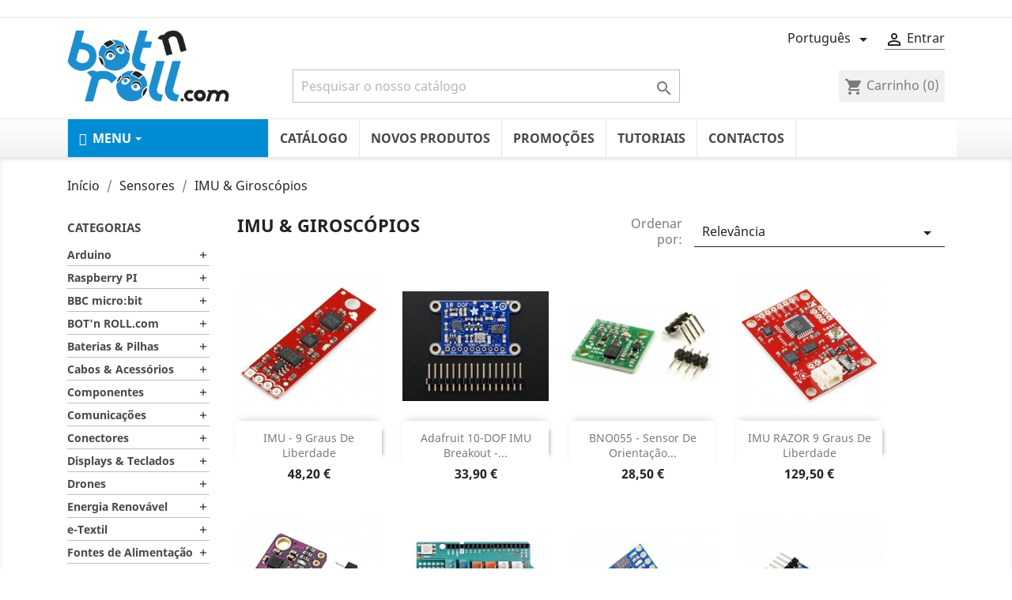

--- FILE ---
content_type: text/html; charset=utf-8
request_url: https://www.botnroll.com/pt/83-imu-giroscopios
body_size: 27905
content:
<!doctype html>
<html lang="pt">

  <head>
    
      
  <meta charset="utf-8">


  <meta http-equiv="x-ua-compatible" content="ie=edge">



  <title>IMU &amp; Giroscópios</title>
  <meta name="description" content="Sistemas de integração de medições inerciais e Giroscópios">
  <meta name="keywords" content="">
        <link rel="canonical" href="https://www.botnroll.com/pt/83-imu-giroscopios">
    
                  <link rel="alternate" href="https://www.botnroll.com/pt/83-imu-giroscopios" hreflang="pt-pt">
                  <link rel="alternate" href="https://www.botnroll.com/en/83-imu-gyros" hreflang="en-US">
        



  <meta name="viewport" content="width=device-width, initial-scale=1">

  
  <meta name="google-site-verification" content="ipMuhfyO65fjkBeT9PUkdUFgUIVl1y37zmR2TGAOQPo" />


  <link rel="icon" type="image/vnd.microsoft.icon" href="/img/favicon.ico?1585336695">
  <link rel="shortcut icon" type="image/x-icon" href="/img/favicon.ico?1585336695">



    <link rel="stylesheet" href="https://www.botnroll.com/themes/classic/assets/cache/theme-d06fa642.css" type="text/css" media="all">




  

  <script type="text/javascript">
        var ConnectVars = {"store_has_valid_tokens":false};
        var cardWidgetIsEnabled = true;
        var checkoutWidgetDisplayType = "1";
        var create_order_ajax_url = "https:\/\/www.botnroll.com\/pt\/module\/revolutpayment\/order";
        var currentPage = "category";
        var originUrl = "www.botnroll.com";
        var payWidgetIsEnabled = true;
        var prestashop = {"cart":{"products":[],"totals":{"total":{"type":"total","label":"Total","amount":0,"value":"0,00\u00a0\u20ac"},"total_including_tax":{"type":"total","label":"Total (com IVA)","amount":0,"value":"0,00\u00a0\u20ac"},"total_excluding_tax":{"type":"total","label":"Total (sem IVA)","amount":0,"value":"0,00\u00a0\u20ac"}},"subtotals":{"products":{"type":"products","label":"Subtotal","amount":0,"value":"0,00\u00a0\u20ac"},"discounts":null,"shipping":{"type":"shipping","label":"Envio","amount":0,"value":"Gr\u00e1tis"},"tax":{"type":"tax","label":"Impostos inclu\u00eddos","amount":0,"value":"0,00\u00a0\u20ac"}},"products_count":0,"summary_string":"0 artigos","vouchers":{"allowed":1,"added":[]},"discounts":[],"minimalPurchase":0,"minimalPurchaseRequired":""},"currency":{"name":"Euro","iso_code":"EUR","iso_code_num":"978","sign":"\u20ac"},"customer":{"lastname":null,"firstname":null,"email":null,"birthday":null,"newsletter":null,"newsletter_date_add":null,"optin":null,"website":null,"company":null,"siret":null,"ape":null,"is_logged":false,"gender":{"type":null,"name":null},"addresses":[]},"language":{"name":"Portugu\u00eas (Portuguese)","iso_code":"pt","locale":"pt-PT","language_code":"pt-pt","is_rtl":"0","date_format_lite":"Y-m-d","date_format_full":"Y-m-d H:i:s","id":1},"page":{"title":"","canonical":"https:\/\/www.botnroll.com\/pt\/83-imu-giroscopios","meta":{"title":"IMU & Girosc\u00f3pios","description":"Sistemas de integra\u00e7\u00e3o de medi\u00e7\u00f5es inerciais e Girosc\u00f3pios","keywords":"","robots":"index"},"page_name":"category","body_classes":{"lang-pt":true,"lang-rtl":false,"country-PT":true,"currency-EUR":true,"layout-left-column":true,"page-category":true,"tax-display-enabled":true,"category-id-83":true,"category-IMU & Girosc\u00f3pios":true,"category-id-parent-9":true,"category-depth-level-3":true},"admin_notifications":[]},"shop":{"name":"botnroll.com","logo":"\/img\/botnrollcom-logo-1585336695.jpg","stores_icon":"\/img\/logo_stores.png","favicon":"\/img\/favicon.ico"},"urls":{"base_url":"https:\/\/www.botnroll.com\/","current_url":"https:\/\/www.botnroll.com\/pt\/83-imu-giroscopios","shop_domain_url":"https:\/\/www.botnroll.com","img_ps_url":"https:\/\/www.botnroll.com\/img\/","img_cat_url":"https:\/\/www.botnroll.com\/img\/c\/","img_lang_url":"https:\/\/www.botnroll.com\/img\/l\/","img_prod_url":"https:\/\/www.botnroll.com\/img\/p\/","img_manu_url":"https:\/\/www.botnroll.com\/img\/m\/","img_sup_url":"https:\/\/www.botnroll.com\/img\/su\/","img_ship_url":"https:\/\/www.botnroll.com\/img\/s\/","img_store_url":"https:\/\/www.botnroll.com\/img\/st\/","img_col_url":"https:\/\/www.botnroll.com\/img\/co\/","img_url":"https:\/\/www.botnroll.com\/themes\/classic\/assets\/img\/","css_url":"https:\/\/www.botnroll.com\/themes\/classic\/assets\/css\/","js_url":"https:\/\/www.botnroll.com\/themes\/classic\/assets\/js\/","pic_url":"https:\/\/www.botnroll.com\/upload\/","pages":{"address":"https:\/\/www.botnroll.com\/pt\/index.php?controller=address","addresses":"https:\/\/www.botnroll.com\/pt\/index.php?controller=addresses","authentication":"https:\/\/www.botnroll.com\/pt\/index.php?controller=authentication","cart":"https:\/\/www.botnroll.com\/pt\/index.php?controller=cart","category":"https:\/\/www.botnroll.com\/pt\/index.php?controller=category","cms":"https:\/\/www.botnroll.com\/pt\/index.php?controller=cms","contact":"https:\/\/www.botnroll.com\/pt\/contacte-nos","discount":"https:\/\/www.botnroll.com\/pt\/index.php?controller=discount","guest_tracking":"https:\/\/www.botnroll.com\/pt\/seguimento-de-visitante","history":"https:\/\/www.botnroll.com\/pt\/index.php?controller=history","identity":"https:\/\/www.botnroll.com\/pt\/index.php?controller=identity","index":"https:\/\/www.botnroll.com\/pt\/","my_account":"https:\/\/www.botnroll.com\/pt\/index.php?controller=my-account","order_confirmation":"https:\/\/www.botnroll.com\/pt\/index.php?controller=order-confirmation","order_detail":"https:\/\/www.botnroll.com\/pt\/index.php?controller=order-detail","order_follow":"https:\/\/www.botnroll.com\/pt\/index.php?controller=order-follow","order":"https:\/\/www.botnroll.com\/pt\/index.php?controller=order","order_return":"https:\/\/www.botnroll.com\/pt\/index.php?controller=order-return","order_slip":"https:\/\/www.botnroll.com\/pt\/index.php?controller=order-slip","pagenotfound":"https:\/\/www.botnroll.com\/pt\/404-error","password":"https:\/\/www.botnroll.com\/pt\/forgot-your-password","pdf_invoice":"https:\/\/www.botnroll.com\/pt\/index.php?controller=pdf-invoice","pdf_order_return":"https:\/\/www.botnroll.com\/pt\/index.php?controller=pdf-order-return","pdf_order_slip":"https:\/\/www.botnroll.com\/pt\/index.php?controller=pdf-order-slip","prices_drop":"https:\/\/www.botnroll.com\/pt\/promocao","product":"https:\/\/www.botnroll.com\/pt\/index.php?controller=product","search":"https:\/\/www.botnroll.com\/pt\/index.php?controller=search","sitemap":"https:\/\/www.botnroll.com\/pt\/mapa do site","stores":"https:\/\/www.botnroll.com\/pt\/index.php?controller=stores","supplier":"https:\/\/www.botnroll.com\/pt\/suppliers","register":"https:\/\/www.botnroll.com\/pt\/index.php?controller=authentication&create_account=1","order_login":"https:\/\/www.botnroll.com\/pt\/index.php?controller=order&login=1"},"alternative_langs":{"pt-pt":"https:\/\/www.botnroll.com\/pt\/83-imu-giroscopios","en-US":"https:\/\/www.botnroll.com\/en\/83-imu-gyros"},"theme_assets":"\/themes\/classic\/assets\/","actions":{"logout":"https:\/\/www.botnroll.com\/pt\/?mylogout="},"no_picture_image":{"bySize":{"small_default":{"url":"https:\/\/www.botnroll.com\/img\/p\/pt-default-small_default.jpg","width":98,"height":98},"cart_default":{"url":"https:\/\/www.botnroll.com\/img\/p\/pt-default-cart_default.jpg","width":125,"height":125},"home_default":{"url":"https:\/\/www.botnroll.com\/img\/p\/pt-default-home_default.jpg","width":185,"height":185},"medium_default":{"url":"https:\/\/www.botnroll.com\/img\/p\/pt-default-medium_default.jpg","width":452,"height":452},"large_default":{"url":"https:\/\/www.botnroll.com\/img\/p\/pt-default-large_default.jpg","width":800,"height":800}},"small":{"url":"https:\/\/www.botnroll.com\/img\/p\/pt-default-small_default.jpg","width":98,"height":98},"medium":{"url":"https:\/\/www.botnroll.com\/img\/p\/pt-default-home_default.jpg","width":185,"height":185},"large":{"url":"https:\/\/www.botnroll.com\/img\/p\/pt-default-large_default.jpg","width":800,"height":800},"legend":""}},"configuration":{"display_taxes_label":true,"display_prices_tax_incl":true,"is_catalog":false,"show_prices":true,"opt_in":{"partner":false},"quantity_discount":{"type":"discount","label":"Desconto"},"voucher_enabled":1,"return_enabled":0},"field_required":[],"breadcrumb":{"links":[{"title":"In\u00edcio","url":"https:\/\/www.botnroll.com\/pt\/"},{"title":"Sensores","url":"https:\/\/www.botnroll.com\/pt\/9-sensores"},{"title":"IMU & Girosc\u00f3pios","url":"https:\/\/www.botnroll.com\/pt\/83-imu-giroscopios"}],"count":3},"link":{"protocol_link":"https:\/\/","protocol_content":"https:\/\/"},"time":1768595688,"static_token":"0be7d92fcbfb0b776b45ffe5724729a5","token":"84e5b11dceeac6ecd29f62ff8807378c"};
        var psemailsubscription_subscription = "https:\/\/www.botnroll.com\/pt\/module\/ps_emailsubscription\/subscription";
        var psr_icon_color = "#1C8ECE";
        var vncfc_fc_url = "https:\/\/www.botnroll.com\/pt\/module\/vatnumbercleaner\/vncfc?";
      </script>



  <!-- emarketing start -->



<!-- emarketing end --><style>.ets_mm_megamenu .mm_menus_li h4,
.ets_mm_megamenu .mm_menus_li h5,
.ets_mm_megamenu .mm_menus_li h6,
.ets_mm_megamenu .mm_menus_li h1,
.ets_mm_megamenu .mm_menus_li h2,
.ets_mm_megamenu .mm_menus_li h3,
.ets_mm_megamenu .mm_menus_li h4 *:not(i),
.ets_mm_megamenu .mm_menus_li h5 *:not(i),
.ets_mm_megamenu .mm_menus_li h6 *:not(i),
.ets_mm_megamenu .mm_menus_li h1 *:not(i),
.ets_mm_megamenu .mm_menus_li h2 *:not(i),
.ets_mm_megamenu .mm_menus_li h3 *:not(i),
.ets_mm_megamenu .mm_menus_li > a{
    font-family: inherit;
}
.ets_mm_megamenu *:not(.fa):not(i){
    font-family: inherit;
}

.ets_mm_block *{
    font-size: 14px;
}    

@media (min-width: 768px){
/*layout 1*/
    .ets_mm_megamenu.layout_layout1{
        background: #ffffff;
    }
    .layout_layout1 .ets_mm_megamenu_content{
      background: linear-gradient(#FFFFFF, #F2F2F2) repeat scroll 0 0 rgba(0, 0, 0, 0);
      background: -webkit-linear-gradient(#FFFFFF, #F2F2F2) repeat scroll 0 0 rgba(0, 0, 0, 0);
      background: -o-linear-gradient(#FFFFFF, #F2F2F2) repeat scroll 0 0 rgba(0, 0, 0, 0);
    }
    .ets_mm_megamenu.layout_layout1:not(.ybc_vertical_menu) .mm_menus_ul{
         background: #ffffff;
    }

    #header .layout_layout1:not(.ybc_vertical_menu) .mm_menus_li > a,
    .layout_layout1 .ybc-menu-vertical-button,
    .layout_layout1 .mm_extra_item *{
        color: #484848
    }
    .layout_layout1 .ybc-menu-vertical-button .ybc-menu-button-toggle_icon_default .icon-bar{
        background-color: #484848
    }
    .layout_layout1 .mm_menus_li:hover > a, 
    .layout_layout1 .mm_menus_li.active > a,
    #header .layout_layout1 .mm_menus_li:hover > a,
    #header .layout_layout1 .mm_menus_li.menu_hover > a,
    .layout_layout1:hover .ybc-menu-vertical-button,
    .layout_layout1 .mm_extra_item button[type="submit"]:hover i,
    #header .layout_layout1 .mm_menus_li.active > a{
        color: #008cd2;
    }
    
    .layout_layout1:not(.ybc_vertical_menu) .mm_menus_li > a:before,
    .layout_layout1.ybc_vertical_menu:hover .ybc-menu-vertical-button:before,
    .layout_layout1:hover .ybc-menu-vertical-button .ybc-menu-button-toggle_icon_default .icon-bar,
    
    .layout_layout1:not(.ybc_vertical_menu) .mm_menus_li:hover > a,
    .layout_layout1:not(.ybc_vertical_menu) .mm_menus_li.menu_hover > a,
    .ets_mm_megamenu.layout_layout1.ybc_vertical_menu:hover,
    #header .layout_layout1:not(.ybc_vertical_menu) .mm_menus_li:hover > a,
    #header .layout_layout1:not(.ybc_vertical_menu) .mm_menus_li.menu_hover > a,
    .ets_mm_megamenu.layout_layout1.ybc_vertical_menu:hover{
        background: #ffffff;
    }
    
    .layout_layout1.ets_mm_megamenu .mm_columns_ul,
    .layout_layout1.ybc_vertical_menu .mm_menus_ul{
        background-color: #008cd2;
    }
    #header .layout_layout1 .ets_mm_block_content a,
    #header .layout_layout1 .ets_mm_block_content p,
    .layout_layout1.ybc_vertical_menu .mm_menus_li > a,
    #header .layout_layout1.ybc_vertical_menu .mm_menus_li > a{
        color: #414141;
    }
    
    .layout_layout1 .mm_columns_ul h1,
    .layout_layout1 .mm_columns_ul h2,
    .layout_layout1 .mm_columns_ul h3,
    .layout_layout1 .mm_columns_ul h4,
    .layout_layout1 .mm_columns_ul h5,
    .layout_layout1 .mm_columns_ul h6,
    .layout_layout1 .mm_columns_ul .ets_mm_block > h1 a,
    .layout_layout1 .mm_columns_ul .ets_mm_block > h2 a,
    .layout_layout1 .mm_columns_ul .ets_mm_block > h3 a,
    .layout_layout1 .mm_columns_ul .ets_mm_block > h4 a,
    .layout_layout1 .mm_columns_ul .ets_mm_block > h5 a,
    .layout_layout1 .mm_columns_ul .ets_mm_block > h6 a,
    #header .layout_layout1 .mm_columns_ul .ets_mm_block > h1 a,
    #header .layout_layout1 .mm_columns_ul .ets_mm_block > h2 a,
    #header .layout_layout1 .mm_columns_ul .ets_mm_block > h3 a,
    #header .layout_layout1 .mm_columns_ul .ets_mm_block > h4 a,
    #header .layout_layout1 .mm_columns_ul .ets_mm_block > h5 a,
    #header .layout_layout1 .mm_columns_ul .ets_mm_block > h6 a,
    .layout_layout1 .mm_columns_ul .h1,
    .layout_layout1 .mm_columns_ul .h2,
    .layout_layout1 .mm_columns_ul .h3,
    .layout_layout1 .mm_columns_ul .h4,
    .layout_layout1 .mm_columns_ul .h5,
    .layout_layout1 .mm_columns_ul .h6{
        color: #414141;
    }
    
    
    .layout_layout1 li:hover > a,
    .layout_layout1 li > a:hover,
    .layout_layout1 .mm_tabs_li.open .mm_tab_toggle_title,
    .layout_layout1 .mm_tabs_li.open .mm_tab_toggle_title a,
    .layout_layout1 .mm_tabs_li:hover .mm_tab_toggle_title,
    .layout_layout1 .mm_tabs_li:hover .mm_tab_toggle_title a,
    #header .layout_layout1 .mm_tabs_li.open .mm_tab_toggle_title,
    #header .layout_layout1 .mm_tabs_li.open .mm_tab_toggle_title a,
    #header .layout_layout1 .mm_tabs_li:hover .mm_tab_toggle_title,
    #header .layout_layout1 .mm_tabs_li:hover .mm_tab_toggle_title a,
    .layout_layout1.ybc_vertical_menu .mm_menus_li > a,
    #header .layout_layout1 li:hover > a,
    .layout_layout1.ybc_vertical_menu .mm_menus_li:hover > a,
    #header .layout_layout1.ybc_vertical_menu .mm_menus_li:hover > a,
    #header .layout_layout1 .mm_columns_ul .mm_block_type_product .product-title > a:hover,
    #header .layout_layout1 li > a:hover{color: #008cd2;}
    
    
/*end layout 1*/
    
    
    /*layout 2*/
    .ets_mm_megamenu.layout_layout2{
        background-color: #3cabdb;
    }
    
    #header .layout_layout2:not(.ybc_vertical_menu) .mm_menus_li > a,
    .layout_layout2 .ybc-menu-vertical-button,
    .layout_layout2 .mm_extra_item *{
        color: #ffffff
    }
    .layout_layout2 .ybc-menu-vertical-button .ybc-menu-button-toggle_icon_default .icon-bar{
        background-color: #ffffff
    }
    .layout_layout2:not(.ybc_vertical_menu) .mm_menus_li:hover > a, 
    .layout_layout2:not(.ybc_vertical_menu) .mm_menus_li.active > a,
    #header .layout_layout2:not(.ybc_vertical_menu) .mm_menus_li:hover > a,
    .layout_layout2:hover .ybc-menu-vertical-button,
    .layout_layout2 .mm_extra_item button[type="submit"]:hover i,
    #header .layout_layout2:not(.ybc_vertical_menu) .mm_menus_li.active > a{color: #ffffff;}
    
    .layout_layout2:hover .ybc-menu-vertical-button .ybc-menu-button-toggle_icon_default .icon-bar{
        background-color: #ffffff;
    }
    .layout_layout2:not(.ybc_vertical_menu) .mm_menus_li:hover > a,
    #header .layout_layout2:not(.ybc_vertical_menu) .mm_menus_li:hover > a,
    .ets_mm_megamenu.layout_layout2.ybc_vertical_menu:hover{
        background-color: #50b4df;
    }
    
    .layout_layout2.ets_mm_megamenu .mm_columns_ul,
    .layout_layout2.ybc_vertical_menu .mm_menus_ul{
        background-color: #ffffff;
    }
    #header .layout_layout2 .ets_mm_block_content a,
    .layout_layout2.ybc_vertical_menu .mm_menus_li > a,
    #header .layout_layout2.ybc_vertical_menu .mm_menus_li > a,
    #header .layout_layout2 .ets_mm_block_content p{
        color: #666666;
    }
    
    .layout_layout2 .mm_columns_ul h1,
    .layout_layout2 .mm_columns_ul h2,
    .layout_layout2 .mm_columns_ul h3,
    .layout_layout2 .mm_columns_ul h4,
    .layout_layout2 .mm_columns_ul h5,
    .layout_layout2 .mm_columns_ul h6,
    .layout_layout2 .mm_columns_ul .ets_mm_block > h1 a,
    .layout_layout2 .mm_columns_ul .ets_mm_block > h2 a,
    .layout_layout2 .mm_columns_ul .ets_mm_block > h3 a,
    .layout_layout2 .mm_columns_ul .ets_mm_block > h4 a,
    .layout_layout2 .mm_columns_ul .ets_mm_block > h5 a,
    .layout_layout2 .mm_columns_ul .ets_mm_block > h6 a,
    #header .layout_layout2 .mm_columns_ul .ets_mm_block > h1 a,
    #header .layout_layout2 .mm_columns_ul .ets_mm_block > h2 a,
    #header .layout_layout2 .mm_columns_ul .ets_mm_block > h3 a,
    #header .layout_layout2 .mm_columns_ul .ets_mm_block > h4 a,
    #header .layout_layout2 .mm_columns_ul .ets_mm_block > h5 a,
    #header .layout_layout2 .mm_columns_ul .ets_mm_block > h6 a,
    .layout_layout2 .mm_columns_ul .h1,
    .layout_layout2 .mm_columns_ul .h2,
    .layout_layout2 .mm_columns_ul .h3,
    .layout_layout2 .mm_columns_ul .h4,
    .layout_layout2 .mm_columns_ul .h5,
    .layout_layout2 .mm_columns_ul .h6{
        color: #414141;
    }
    
    
    .layout_layout2 li:hover > a,
    .layout_layout2 li > a:hover,
    .layout_layout2 .mm_tabs_li.open .mm_tab_toggle_title,
    .layout_layout2 .mm_tabs_li.open .mm_tab_toggle_title a,
    .layout_layout2 .mm_tabs_li:hover .mm_tab_toggle_title,
    .layout_layout2 .mm_tabs_li:hover .mm_tab_toggle_title a,
    #header .layout_layout2 .mm_tabs_li.open .mm_tab_toggle_title,
    #header .layout_layout2 .mm_tabs_li.open .mm_tab_toggle_title a,
    #header .layout_layout2 .mm_tabs_li:hover .mm_tab_toggle_title,
    #header .layout_layout2 .mm_tabs_li:hover .mm_tab_toggle_title a,
    #header .layout_layout2 li:hover > a,
    .layout_layout2.ybc_vertical_menu .mm_menus_li > a,
    .layout_layout2.ybc_vertical_menu .mm_menus_li:hover > a,
    #header .layout_layout2.ybc_vertical_menu .mm_menus_li:hover > a,
    #header .layout_layout2 .mm_columns_ul .mm_block_type_product .product-title > a:hover,
    #header .layout_layout2 li > a:hover{color: #fc4444;}
    
    
    
    /*layout 3*/
    .ets_mm_megamenu.layout_layout3,
    .layout_layout3 .mm_tab_li_content{
        background-color: #333333;
        
    }
    #header .layout_layout3:not(.ybc_vertical_menu) .mm_menus_li > a,
    .layout_layout3 .ybc-menu-vertical-button,
    .layout_layout3 .mm_extra_item *{
        color: #ffffff
    }
    .layout_layout3 .ybc-menu-vertical-button .ybc-menu-button-toggle_icon_default .icon-bar{
        background-color: #ffffff
    }
    .layout_layout3 .mm_menus_li:hover > a, 
    .layout_layout3 .mm_menus_li.active > a,
    .layout_layout3 .mm_extra_item button[type="submit"]:hover i,
    #header .layout_layout3 .mm_menus_li:hover > a,
    #header .layout_layout3 .mm_menus_li.active > a,
    .layout_layout3:hover .ybc-menu-vertical-button,
    .layout_layout3:hover .ybc-menu-vertical-button .ybc-menu-button-toggle_icon_default .icon-bar{
        color: #ffffff;
    }
    
    .layout_layout3:not(.ybc_vertical_menu) .mm_menus_li:hover > a,
    #header .layout_layout3:not(.ybc_vertical_menu) .mm_menus_li:hover > a,
    .ets_mm_megamenu.layout_layout3.ybc_vertical_menu:hover,
    .layout_layout3 .mm_tabs_li.open .mm_columns_contents_ul,
    .layout_layout3 .mm_tabs_li.open .mm_tab_li_content {
        background-color: #000000;
    }
    .layout_layout3 .mm_tabs_li.open.mm_tabs_has_content .mm_tab_li_content .mm_tab_name::before{
        border-right-color: #000000;
    }
    .layout_layout3.ets_mm_megamenu .mm_columns_ul,
    .ybc_vertical_menu.layout_layout3 .mm_menus_ul.ets_mn_submenu_full_height .mm_menus_li:hover a::before,
    .layout_layout3.ybc_vertical_menu .mm_menus_ul{
        background-color: #000000;
        border-color: #000000;
    }
    #header .layout_layout3 .ets_mm_block_content a,
    #header .layout_layout3 .ets_mm_block_content p,
    .layout_layout3.ybc_vertical_menu .mm_menus_li > a,
    #header .layout_layout3.ybc_vertical_menu .mm_menus_li > a{
        color: #dcdcdc;
    }
    
    .layout_layout3 .mm_columns_ul h1,
    .layout_layout3 .mm_columns_ul h2,
    .layout_layout3 .mm_columns_ul h3,
    .layout_layout3 .mm_columns_ul h4,
    .layout_layout3 .mm_columns_ul h5,
    .layout_layout3 .mm_columns_ul h6,
    .layout_layout3 .mm_columns_ul .ets_mm_block > h1 a,
    .layout_layout3 .mm_columns_ul .ets_mm_block > h2 a,
    .layout_layout3 .mm_columns_ul .ets_mm_block > h3 a,
    .layout_layout3 .mm_columns_ul .ets_mm_block > h4 a,
    .layout_layout3 .mm_columns_ul .ets_mm_block > h5 a,
    .layout_layout3 .mm_columns_ul .ets_mm_block > h6 a,
    #header .layout_layout3 .mm_columns_ul .ets_mm_block > h1 a,
    #header .layout_layout3 .mm_columns_ul .ets_mm_block > h2 a,
    #header .layout_layout3 .mm_columns_ul .ets_mm_block > h3 a,
    #header .layout_layout3 .mm_columns_ul .ets_mm_block > h4 a,
    #header .layout_layout3 .mm_columns_ul .ets_mm_block > h5 a,
    #header .layout_layout3 .mm_columns_ul .ets_mm_block > h6 a,
    .layout_layout3 .mm_columns_ul .h1,
    .layout_layout3 .mm_columns_ul .h2,
    .layout_layout3 .mm_columns_ul .h3,
    .layout_layout3.ybc_vertical_menu .mm_menus_li:hover > a,
    #header .layout_layout3.ybc_vertical_menu .mm_menus_li:hover > a,
    .layout_layout3 .mm_columns_ul .h4,
    .layout_layout3 .mm_columns_ul .h5,
    .layout_layout3 .mm_columns_ul .h6{
        color: #ec4249;
    }
    
    
    .layout_layout3 li:hover > a,
    .layout_layout3 li > a:hover,
    .layout_layout3 .mm_tabs_li.open .mm_tab_toggle_title,
    .layout_layout3 .mm_tabs_li.open .mm_tab_toggle_title a,
    .layout_layout3 .mm_tabs_li:hover .mm_tab_toggle_title,
    .layout_layout3 .mm_tabs_li:hover .mm_tab_toggle_title a,
    #header .layout_layout3 .mm_tabs_li.open .mm_tab_toggle_title,
    #header .layout_layout3 .mm_tabs_li.open .mm_tab_toggle_title a,
    #header .layout_layout3 .mm_tabs_li:hover .mm_tab_toggle_title,
    #header .layout_layout3 .mm_tabs_li:hover .mm_tab_toggle_title a,
    #header .layout_layout3 li:hover > a,
    #header .layout_layout3 .mm_columns_ul .mm_block_type_product .product-title > a:hover,
    #header .layout_layout3 li > a:hover,
    .layout_layout3.ybc_vertical_menu .mm_menus_li > a,
    .layout_layout3 .has-sub .ets_mm_categories li > a:hover,
    #header .layout_layout3 .has-sub .ets_mm_categories li > a:hover{color: #fc4444;}
    
    
    /*layout 4*/
    
    .ets_mm_megamenu.layout_layout4{
        background-color: #ffffff;
    }
    .ets_mm_megamenu.layout_layout4:not(.ybc_vertical_menu) .mm_menus_ul{
         background: #ffffff;
    }

    #header .layout_layout4:not(.ybc_vertical_menu) .mm_menus_li > a,
    .layout_layout4 .ybc-menu-vertical-button,
    .layout_layout4 .mm_extra_item *{
        color: #333333
    }
    .layout_layout4 .ybc-menu-vertical-button .ybc-menu-button-toggle_icon_default .icon-bar{
        background-color: #333333
    }
    
    .layout_layout4 .mm_menus_li:hover > a, 
    .layout_layout4 .mm_menus_li.active > a,
    #header .layout_layout4 .mm_menus_li:hover > a,
    .layout_layout4:hover .ybc-menu-vertical-button,
    #header .layout_layout4 .mm_menus_li.active > a{color: #ffffff;}
    
    .layout_layout4:hover .ybc-menu-vertical-button .ybc-menu-button-toggle_icon_default .icon-bar{
        background-color: #ffffff;
    }
    
    .layout_layout4:not(.ybc_vertical_menu) .mm_menus_li:hover > a,
    .layout_layout4:not(.ybc_vertical_menu) .mm_menus_li.active > a,
    .layout_layout4:not(.ybc_vertical_menu) .mm_menus_li:hover > span, 
    .layout_layout4:not(.ybc_vertical_menu) .mm_menus_li.active > span,
    #header .layout_layout4:not(.ybc_vertical_menu) .mm_menus_li:hover > a, 
    #header .layout_layout4:not(.ybc_vertical_menu) .mm_menus_li.active > a,
    .layout_layout4:not(.ybc_vertical_menu) .mm_menus_li:hover > a,
    #header .layout_layout4:not(.ybc_vertical_menu) .mm_menus_li:hover > a,
    .ets_mm_megamenu.layout_layout4.ybc_vertical_menu:hover,
    #header .layout_layout4 .mm_menus_li:hover > span, 
    #header .layout_layout4 .mm_menus_li.active > span{
        background-color: #ec4249;
    }
    .layout_layout4 .ets_mm_megamenu_content {
      border-bottom-color: #ec4249;
    }
    
    .layout_layout4.ets_mm_megamenu .mm_columns_ul,
    .ybc_vertical_menu.layout_layout4 .mm_menus_ul .mm_menus_li:hover a::before,
    .layout_layout4.ybc_vertical_menu .mm_menus_ul{
        background-color: #ffffff;
    }
    #header .layout_layout4 .ets_mm_block_content a,
    .layout_layout4.ybc_vertical_menu .mm_menus_li > a,
    #header .layout_layout4.ybc_vertical_menu .mm_menus_li > a,
    #header .layout_layout4 .ets_mm_block_content p{
        color: #666666;
    }
    
    .layout_layout4 .mm_columns_ul h1,
    .layout_layout4 .mm_columns_ul h2,
    .layout_layout4 .mm_columns_ul h3,
    .layout_layout4 .mm_columns_ul h4,
    .layout_layout4 .mm_columns_ul h5,
    .layout_layout4 .mm_columns_ul h6,
    .layout_layout4 .mm_columns_ul .ets_mm_block > h1 a,
    .layout_layout4 .mm_columns_ul .ets_mm_block > h2 a,
    .layout_layout4 .mm_columns_ul .ets_mm_block > h3 a,
    .layout_layout4 .mm_columns_ul .ets_mm_block > h4 a,
    .layout_layout4 .mm_columns_ul .ets_mm_block > h5 a,
    .layout_layout4 .mm_columns_ul .ets_mm_block > h6 a,
    #header .layout_layout4 .mm_columns_ul .ets_mm_block > h1 a,
    #header .layout_layout4 .mm_columns_ul .ets_mm_block > h2 a,
    #header .layout_layout4 .mm_columns_ul .ets_mm_block > h3 a,
    #header .layout_layout4 .mm_columns_ul .ets_mm_block > h4 a,
    #header .layout_layout4 .mm_columns_ul .ets_mm_block > h5 a,
    #header .layout_layout4 .mm_columns_ul .ets_mm_block > h6 a,
    .layout_layout4 .mm_columns_ul .h1,
    .layout_layout4 .mm_columns_ul .h2,
    .layout_layout4 .mm_columns_ul .h3,
    .layout_layout4 .mm_columns_ul .h4,
    .layout_layout4 .mm_columns_ul .h5,
    .layout_layout4 .mm_columns_ul .h6{
        color: #414141;
    }
    
    .layout_layout4 li:hover > a,
    .layout_layout4 li > a:hover,
    .layout_layout4 .mm_tabs_li.open .mm_tab_toggle_title,
    .layout_layout4 .mm_tabs_li.open .mm_tab_toggle_title a,
    .layout_layout4 .mm_tabs_li:hover .mm_tab_toggle_title,
    .layout_layout4 .mm_tabs_li:hover .mm_tab_toggle_title a,
    #header .layout_layout4 .mm_tabs_li.open .mm_tab_toggle_title,
    #header .layout_layout4 .mm_tabs_li.open .mm_tab_toggle_title a,
    #header .layout_layout4 .mm_tabs_li:hover .mm_tab_toggle_title,
    #header .layout_layout4 .mm_tabs_li:hover .mm_tab_toggle_title a,
    #header .layout_layout4 li:hover > a,
    .layout_layout4.ybc_vertical_menu .mm_menus_li > a,
    .layout_layout4.ybc_vertical_menu .mm_menus_li:hover > a,
    #header .layout_layout4.ybc_vertical_menu .mm_menus_li:hover > a,
    #header .layout_layout4 .mm_columns_ul .mm_block_type_product .product-title > a:hover,
    #header .layout_layout4 li > a:hover{color: #ec4249;}
    
    /* end layout 4*/
    
    
    
    
    /* Layout 5*/
    .ets_mm_megamenu.layout_layout5{
        background-color: #f6f6f6;
    }
    .ets_mm_megamenu.layout_layout5:not(.ybc_vertical_menu) .mm_menus_ul{
         background: #f6f6f6;
    }
    
    #header .layout_layout5:not(.ybc_vertical_menu) .mm_menus_li > a,
    .layout_layout5 .ybc-menu-vertical-button,
    .layout_layout5 .mm_extra_item *{
        color: #333333
    }
    .layout_layout5 .ybc-menu-vertical-button .ybc-menu-button-toggle_icon_default .icon-bar{
        background-color: #333333
    }
    .layout_layout5 .mm_menus_li:hover > a, 
    .layout_layout5 .mm_menus_li.active > a,
    .layout_layout5 .mm_extra_item button[type="submit"]:hover i,
    #header .layout_layout5 .mm_menus_li:hover > a,
    #header .layout_layout5 .mm_menus_li.active > a,
    .layout_layout5:hover .ybc-menu-vertical-button{
        color: #ec4249;
    }
    .layout_layout5:hover .ybc-menu-vertical-button .ybc-menu-button-toggle_icon_default .icon-bar{
        background-color: #ec4249;
    }
    
    .layout_layout5 .mm_menus_li > a:before{background-color: #ec4249;}
    

    .layout_layout5:not(.ybc_vertical_menu) .mm_menus_li:hover > a,
    #header .layout_layout5:not(.ybc_vertical_menu) .mm_menus_li:hover > a,
    .ets_mm_megamenu.layout_layout5.ybc_vertical_menu:hover,
    #header .layout_layout5 .mm_menus_li:hover > a{
        background-color: ;
    }
    
    .layout_layout5.ets_mm_megamenu .mm_columns_ul,
    .ybc_vertical_menu.layout_layout5 .mm_menus_ul .mm_menus_li:hover a::before,
    .layout_layout5.ybc_vertical_menu .mm_menus_ul{
        background-color: #ffffff;
    }
    #header .layout_layout5 .ets_mm_block_content a,
    .layout_layout5.ybc_vertical_menu .mm_menus_li > a,
    #header .layout_layout5.ybc_vertical_menu .mm_menus_li > a,
    #header .layout_layout5 .ets_mm_block_content p{
        color: #333333;
    }
    
    .layout_layout5 .mm_columns_ul h1,
    .layout_layout5 .mm_columns_ul h2,
    .layout_layout5 .mm_columns_ul h3,
    .layout_layout5 .mm_columns_ul h4,
    .layout_layout5 .mm_columns_ul h5,
    .layout_layout5 .mm_columns_ul h6,
    .layout_layout5 .mm_columns_ul .ets_mm_block > h1 a,
    .layout_layout5 .mm_columns_ul .ets_mm_block > h2 a,
    .layout_layout5 .mm_columns_ul .ets_mm_block > h3 a,
    .layout_layout5 .mm_columns_ul .ets_mm_block > h4 a,
    .layout_layout5 .mm_columns_ul .ets_mm_block > h5 a,
    .layout_layout5 .mm_columns_ul .ets_mm_block > h6 a,
    #header .layout_layout5 .mm_columns_ul .ets_mm_block > h1 a,
    #header .layout_layout5 .mm_columns_ul .ets_mm_block > h2 a,
    #header .layout_layout5 .mm_columns_ul .ets_mm_block > h3 a,
    #header .layout_layout5 .mm_columns_ul .ets_mm_block > h4 a,
    #header .layout_layout5 .mm_columns_ul .ets_mm_block > h5 a,
    #header .layout_layout5 .mm_columns_ul .ets_mm_block > h6 a,
    .layout_layout5 .mm_columns_ul .h1,
    .layout_layout5 .mm_columns_ul .h2,
    .layout_layout5 .mm_columns_ul .h3,
    .layout_layout5 .mm_columns_ul .h4,
    .layout_layout5 .mm_columns_ul .h5,
    .layout_layout5 .mm_columns_ul .h6{
        color: #414141;
    }
    
    .layout_layout5 li:hover > a,
    .layout_layout5 li > a:hover,
    .layout_layout5 .mm_tabs_li.open .mm_tab_toggle_title,
    .layout_layout5 .mm_tabs_li.open .mm_tab_toggle_title a,
    .layout_layout5 .mm_tabs_li:hover .mm_tab_toggle_title,
    .layout_layout5 .mm_tabs_li:hover .mm_tab_toggle_title a,
    #header .layout_layout5 .mm_tabs_li.open .mm_tab_toggle_title,
    #header .layout_layout5 .mm_tabs_li.open .mm_tab_toggle_title a,
    #header .layout_layout5 .mm_tabs_li:hover .mm_tab_toggle_title,
    #header .layout_layout5 .mm_tabs_li:hover .mm_tab_toggle_title a,
    .layout_layout5.ybc_vertical_menu .mm_menus_li > a,
    #header .layout_layout5 li:hover > a,
    .layout_layout5.ybc_vertical_menu .mm_menus_li:hover > a,
    #header .layout_layout5.ybc_vertical_menu .mm_menus_li:hover > a,
    #header .layout_layout5 .mm_columns_ul .mm_block_type_product .product-title > a:hover,
    #header .layout_layout5 li > a:hover{color: #ec4249;}
    
    /*end layout 5*/
}


@media (max-width: 767px){
    .ybc-menu-vertical-button,
    .transition_floating .close_menu, 
    .transition_full .close_menu{
        background-color: #008cd2;
        color: #ffffff;
    }
    .transition_floating .close_menu *, 
    .transition_full .close_menu *,
    .ybc-menu-vertical-button .icon-bar{
        color: #ffffff;
    }

    .close_menu .icon-bar,
    .ybc-menu-vertical-button .icon-bar {
      background-color: #ffffff;
    }
    .mm_menus_back_icon{
        border-color: #ffffff;
    }
    
    .layout_layout1 .mm_menus_li:hover > a, 
    .layout_layout1 .mm_menus_li.menu_hover > a,
    #header .layout_layout1 .mm_menus_li.menu_hover > a,
    #header .layout_layout1 .mm_menus_li:hover > a{
        color: #008cd2;
        margin-top: -1px
    }
    .layout_layout1 .mm_has_sub.mm_menus_li:hover .arrow::before{
        /*border-color: #008cd2;*/
    }
    
    
    .layout_layout1 .mm_menus_li:hover > a,
    .layout_layout1 .mm_menus_li.menu_hover > a,
    #header .layout_layout1 .mm_menus_li.menu_hover > a,
    #header .layout_layout1 .mm_menus_li:hover > a{
        background-color: #ffffff;
    }
    .layout_layout1 li:hover > a,
    .layout_layout1 li > a:hover,
    #header .layout_layout1 li:hover > a,
    #header .layout_layout1 .mm_columns_ul .mm_block_type_product .product-title > a:hover,
    #header .layout_layout1 li > a:hover{
        color: #008cd2;
    }
    
    /*------------------------------------------------------*/
    
    
    .layout_layout2 .mm_menus_li:hover > a, 
    #header .layout_layout2 .mm_menus_li:hover > a{color: #ffffff;}
    .layout_layout2 .mm_has_sub.mm_menus_li:hover .arrow::before{
        border-color: #ffffff;
    }
    
    .layout_layout2 .mm_menus_li:hover > a,
    #header .layout_layout2 .mm_menus_li:hover > a{
        background-color: #50b4df;
    }
    .layout_layout2 li:hover > a,
    .layout_layout2 li > a:hover,
    #header .layout_layout2 li:hover > a,
    #header .layout_layout2 .mm_columns_ul .mm_block_type_product .product-title > a:hover,
    #header .layout_layout2 li > a:hover{color: #fc4444;}
    
    /*------------------------------------------------------*/
    
    

    .layout_layout3 .mm_menus_li:hover > a, 
    #header .layout_layout3 .mm_menus_li:hover > a{
        color: #ffffff;
    }
    .layout_layout3 .mm_has_sub.mm_menus_li:hover .arrow::before{
        border-color: #ffffff;
    }
    
    .layout_layout3 .mm_menus_li:hover > a,
    #header .layout_layout3 .mm_menus_li:hover > a{
        background-color: #000000;
    }
    .layout_layout3 li:hover > a,
    .layout_layout3 li > a:hover,
    #header .layout_layout3 li:hover > a,
    #header .layout_layout3 .mm_columns_ul .mm_block_type_product .product-title > a:hover,
    #header .layout_layout3 li > a:hover,
    .layout_layout3 .has-sub .ets_mm_categories li > a:hover,
    #header .layout_layout3 .has-sub .ets_mm_categories li > a:hover{color: #fc4444;}
    
    
    
    /*------------------------------------------------------*/
    
    
    .layout_layout4 .mm_menus_li:hover > a, 
    #header .layout_layout4 .mm_menus_li:hover > a{
        color: #ffffff;
    }
    
    .layout_layout4 .mm_has_sub.mm_menus_li:hover .arrow::before{
        border-color: #ffffff;
    }
    
    .layout_layout4 .mm_menus_li:hover > a,
    #header .layout_layout4 .mm_menus_li:hover > a{
        background-color: #ec4249;
    }
    .layout_layout4 li:hover > a,
    .layout_layout4 li > a:hover,
    #header .layout_layout4 li:hover > a,
    #header .layout_layout4 .mm_columns_ul .mm_block_type_product .product-title > a:hover,
    #header .layout_layout4 li > a:hover{color: #ec4249;}
    
    
    /*------------------------------------------------------*/
    
    
    .layout_layout5 .mm_menus_li:hover > a, 
    #header .layout_layout5 .mm_menus_li:hover > a{color: #ec4249;}
    .layout_layout5 .mm_has_sub.mm_menus_li:hover .arrow::before{
        border-color: #ec4249;
    }
    
    .layout_layout5 .mm_menus_li:hover > a,
    #header .layout_layout5 .mm_menus_li:hover > a{
        background-color: ;
    }
    .layout_layout5 li:hover > a,
    .layout_layout5 li > a:hover,
    #header .layout_layout5 li:hover > a,
    #header .layout_layout5 .mm_columns_ul .mm_block_type_product .product-title > a:hover,
    #header .layout_layout5 li > a:hover{color: #ec4249;}
    
    /*------------------------------------------------------*/
    
    
    
    
}

















</style>

  <!-- START OF DOOFINDER ADD TO CART SCRIPT -->
  <script>
    let item_link;
    document.addEventListener('doofinder.cart.add', function(event) {

      item_link = event.detail.link;

      const checkIfCartItemHasVariation = (cartObject) => {
        return (cartObject.item_id === cartObject.grouping_id) ? false : true;
      }

      /**
      * Returns only ID from string
      */
      const sanitizeVariationID = (variationID) => {
        return variationID.replace(/\D/g, "")
      }

      doofinderManageCart({
        cartURL          : "https://www.botnroll.com/pt/index.php?controller=cart",  //required for prestashop 1.7, in previous versions it will be empty.
        cartToken        : "0be7d92fcbfb0b776b45ffe5724729a5",
        productID        : checkIfCartItemHasVariation(event.detail) ? event.detail.grouping_id : event.detail.item_id,
        customizationID  : checkIfCartItemHasVariation(event.detail) ? sanitizeVariationID(event.detail.item_id) : 0,   // If there are no combinations, the value will be 0
        quantity         : event.detail.amount,
        statusPromise    : event.detail.statusPromise,
        itemLink         : event.detail.link,
        group_id         : event.detail.group_id
      });
    });
  </script>
  <!-- END OF DOOFINDER ADD TO CART SCRIPT -->

  <!-- START OF DOOFINDER INTEGRATIONS SUPPORT -->
  <script data-keepinline>
    var dfKvCustomerEmail;
    if ('undefined' !== typeof klCustomer && "" !== klCustomer.email) {
      dfKvCustomerEmail = klCustomer.email;
    }
  </script>
  <!-- END OF DOOFINDER INTEGRATIONS SUPPORT -->

  <!-- START OF DOOFINDER UNIQUE SCRIPT -->
  <script data-keepinline>
    
    (function(w, k) {w[k] = window[k] || function () { (window[k].q = window[k].q || []).push(arguments) }})(window, "doofinderApp")
    

    // Custom personalization:
    doofinderApp("config", "language", "pt-pt");
    doofinderApp("config", "currency", "EUR");
      </script>
  <script src="https://eu1-config.doofinder.com/2.x/81f80df7-0e60-4f85-90a3-cadcf5c01afa.js" async></script>
  <!-- END OF DOOFINDER UNIQUE SCRIPT -->




    
  </head>

  <body id="category" class="lang-pt country-pt currency-eur layout-left-column page-category tax-display-enabled category-id-83 category-imu-giroscopios category-id-parent-9 category-depth-level-3">

    
      
    

    <main>
      
              

      <header id="header">
        
          
  <div class="header-banner">
    <img border="0" alt="Banner" src="https://www.botnroll.com/img/cms/SliderAbertura_slim2_1920x60.png" width="100%">
    
  </div>



  <nav class="header-nav">
    <div class="container">
      <div class="row">
        <div class="hidden-sm-down">
          <div class="col-md-5 col-xs-12">
            
          </div>
          <div class="col-md-7 right-nav">
          </div>
        </div>
        <div class="hidden-md-up text-sm-center mobile">
          <div class="float-xs-left" id="menu-icon">
            <i class="material-icons d-inline">&#xE5D2;</i>
          </div>
          <div class="float-xs-right" id="_mobile_cart"></div>
          <div class="float-xs-right" id="_mobile_user_info"></div>
          <div class="top-logo" id="_mobile_logo"></div>
          <div class="clearfix"></div>
        </div>
      </div>
    </div>
  </nav>



  <div class="header-top">
    <div class="container">
       <div class="row">
        <div class="col-md-3 hidden-sm-down" id="_desktop_logo">
                            <a href="https://www.botnroll.com/">
                  <img class="logo img-responsive" src="/img/botnrollcom-logo-1585336695.jpg" alt="botnroll.com">
                </a>
                    </div>
        <div class="col-md-9 col-sm-12 position-static">
            <div class="header-nav2 right-nav">
                <div id="_desktop_user_info">
  <div class="user-info">
          <a
        href="https://www.botnroll.com/pt/index.php?controller=my-account"
        title="Inicie sessão na sua conta de cliente"
        rel="nofollow"
      >
        <i class="material-icons">&#xE7FF;</i>
        <span class="hidden-sm-down">Entrar</span>
      </a>
      </div>
</div>
<div id="_desktop_language_selector">
  <div class="language-selector-wrapper">
    <span id="language-selector-label" class="hidden-md-up">Língua:</span>
    <div class="language-selector dropdown js-dropdown">
      <button data-toggle="dropdown" class="hidden-sm-down btn-unstyle" aria-haspopup="true" aria-expanded="false" aria-label="Lista pendentes de línguas">
        <span class="expand-more">Português</span>
        <i class="material-icons expand-more">&#xE5C5;</i>
      </button>
      <ul class="dropdown-menu hidden-sm-down" aria-labelledby="language-selector-label">
                  <li  class="current" >
            <a href="https://www.botnroll.com/pt/83-imu-giroscopios" class="dropdown-item" data-iso-code="pt">Português</a>
          </li>
                  <li >
            <a href="https://www.botnroll.com/en/83-imu-gyros" class="dropdown-item" data-iso-code="en">English</a>
          </li>
              </ul>
      <select class="link hidden-md-up" aria-labelledby="language-selector-label">
                  <option value="https://www.botnroll.com/pt/83-imu-giroscopios" selected="selected" data-iso-code="pt">
            Português
          </option>
                  <option value="https://www.botnroll.com/en/83-imu-gyros" data-iso-code="en">
            English
          </option>
              </select>
    </div>
  </div>
</div>

            </div>
        </div>
        <div class="col-md-9 col-sm-12 position-static">
          <!-- Block search module TOP -->
<div id="search_widget" class="search-widget" data-search-controller-url="//www.botnroll.com/pt/index.php?controller=search">
	<form method="get" action="//www.botnroll.com/pt/index.php?controller=search">
		<input type="hidden" name="controller" value="search">
		<input type="text" name="s" value="" placeholder="Pesquisar o nosso catálogo" aria-label="Pesquisar">
		<button type="submit">
			<i class="material-icons search">&#xE8B6;</i>
      <span class="hidden-xl-down">Pesquisar</span>
		</button>
	</form>
</div>
<!-- /Block search module TOP -->
<div id="_desktop_cart">
  <div class="blockcart cart-preview inactive" data-refresh-url="//www.botnroll.com/pt/module/ps_shoppingcart/ajax">
    <div class="header">
              <i class="material-icons shopping-cart">shopping_cart</i>
        <span class="hidden-sm-down">Carrinho</span>
        <span class="cart-products-count">(0)</span>
          </div>
  </div>
</div>

          <div class="clearfix"></div>
        </div>
      </div>
      <div id="mobile_top_menu_wrapper" class="row hidden-md-up" style="display:none;">
        <div class="js-top-menu mobile" id="_mobile_top_menu"></div>
        <div class="js-top-menu-bottom">
          <div id="_mobile_currency_selector"></div>
          <div id="_mobile_language_selector"></div>
          <div id="_mobile_contact_link"></div>
        </div>
      </div>
    </div>
  </div>
      <div class="ets_mm_megamenu 
        layout_layout1 
         
          
        transition_slide   
        transition_floating 
         
        sticky_enabled 
        enable_active_menu 
        ets-dir-ltr        hook-default        single_layout         disable_sticky_mobile         "
        data-bggray="bg_gray"
        >
        <div class="ets_mm_megamenu_content">
            <div class="container">
                <div class="ets_mm_megamenu_content_content">
                    <div class="ybc-menu-toggle ybc-menu-btn closed">
                        <span class="ybc-menu-button-toggle_icon">
                            <i class="icon-bar"></i>
                            <i class="icon-bar"></i>
                            <i class="icon-bar"></i>
                        </span>
                        Menu
                    </div>
                        <ul class="mm_menus_ul   hide_icon_vertical">
        <li class="close_menu">
            <div class="pull-left">
                <span class="mm_menus_back">
                    <i class="icon-bar"></i>
                    <i class="icon-bar"></i>
                    <i class="icon-bar"></i>
                </span>
                Menu
            </div>
            <div class="pull-right">
                <span class="mm_menus_back_icon"></span>
                Voltar
            </div>
        </li>
                    <li class="mm_menus_li mm_menus_li_tab mm_sub_align_full mm_has_sub display_tabs_in_full_width"
                style="width: 255px">
                <a                         href="https://www.botnroll.com/pt/"
                        style="color:#ffffff;background-color:#008cd2;font-size:16px;">
                    <span class="mm_menu_content_title">
                                                    <i class="fa fa-bars"></i>
                                                Menu
                        <span class="mm_arrow"></span>                                            </span>
                </a>
                                                            <span class="arrow closed"></span>
                                                                                                <ul class="mm_columns_ul mm_columns_ul_tab "
                            style="width:100%; font-size:14px;">
                                                            <li class="mm_tabs_li mm_tabs_has_content   ver_alway_hide">
                                    <div class="mm_tab_li_content closed"
                                         style="width: 300px">
                                        <span class="mm_tab_name mm_tab_toggle mm_tab_has_child">
                                            <span class="mm_tab_toggle_title">
                                                                                                                                                        Arduino &amp; Raspberry &amp; Micro:bit
                                                                                                                                                </span>
                                        </span>
                                    </div>
                                                                            <ul class="mm_columns_contents_ul "
                                            style=" width:calc(100% - 300px + 2px); left: 300px;right: 300px;">
                                                                                            <li class="mm_columns_li column_size_3 mm_breaker mm_has_sub">
                                                                                                            <ul class="mm_blocks_ul">
                                                                                                                            <li data-id-block="14"
                                                                    class="mm_blocks_li">
                                                                        
    <div class="ets_mm_block mm_block_type_category ">
        <h4  style="font-size:16px"><a href="https://www.botnroll.com/pt/89-arduinos"  style="font-size:16px">Arduino</a></h4>
        <div class="ets_mm_block_content">        
                                <ul class="ets_mm_categories">
                    <li >
                <a href="https://www.botnroll.com/pt/91-acessorios">Acessórios</a>
                            </li>
                    <li >
                <a href="https://www.botnroll.com/pt/474-caixas-e-suportes">Caixas e Suportes</a>
                            </li>
                    <li >
                <a href="https://www.botnroll.com/pt/109-placas-controladoras">Placas Controladoras</a>
                            </li>
                    <li class="has-sub">
                <a href="https://www.botnroll.com/pt/90-kits-arduino">Kits Arduino</a>
                                    <span class="arrow closed"></span>
                        <ul class="ets_mm_categories">
                    <li >
                <a href="https://www.botnroll.com/pt/482-arduino">Arduino</a>
                            </li>
                    <li >
                <a href="https://www.botnroll.com/pt/484-keyestudio">Keyestudio</a>
                            </li>
                    <li >
                <a href="https://www.botnroll.com/pt/483-dfrobot">DFRobot</a>
                            </li>
                    <li >
                <a href="https://www.botnroll.com/pt/485-outros">Outros</a>
                            </li>
                    <li >
                <a href="https://www.botnroll.com/pt/488-seeed">Seeed</a>
                            </li>
                    <li >
                <a href="https://www.botnroll.com/pt/486-spakfun">Spakfun</a>
                            </li>
                    <li >
                <a href="https://www.botnroll.com/pt/487-waveshare">Waveshare</a>
                            </li>
            </ul>

                            </li>
                    <li class="has-sub">
                <a href="https://www.botnroll.com/pt/473-shields-modulos">Shields &amp; Módulos</a>
                                    <span class="arrow closed"></span>
                        <ul class="ets_mm_categories">
                    <li >
                <a href="https://www.botnroll.com/pt/475-armazenamento">Armazenamento</a>
                            </li>
                    <li >
                <a href="https://www.botnroll.com/pt/110-comunicacao">Comunicação</a>
                            </li>
                    <li >
                <a href="https://www.botnroll.com/pt/111-displays">Displays</a>
                            </li>
                    <li >
                <a href="https://www.botnroll.com/pt/549-expansao">Expansão</a>
                            </li>
                    <li >
                <a href="https://www.botnroll.com/pt/112-motores">Motores</a>
                            </li>
                    <li >
                <a href="https://www.botnroll.com/pt/113-prototipagem">Prototipagem</a>
                            </li>
                    <li >
                <a href="https://www.botnroll.com/pt/114-reles">Relés</a>
                            </li>
                    <li >
                <a href="https://www.botnroll.com/pt/115-som-imagem">Som &amp; Imagem</a>
                            </li>
                    <li >
                <a href="https://www.botnroll.com/pt/116-outros">Outros</a>
                            </li>
            </ul>

                            </li>
            </ul>
                    </div>
    </div>
    <div class="clearfix"></div>

                                                                </li>
                                                                                                                    </ul>
                                                                                                    </li>
                                                                                            <li class="mm_columns_li column_size_3  mm_has_sub">
                                                                                                            <ul class="mm_blocks_ul">
                                                                                                                            <li data-id-block="15"
                                                                    class="mm_blocks_li">
                                                                        
    <div class="ets_mm_block mm_block_type_category ">
        <h4  style="font-size:16px"><a href="https://www.botnroll.com/pt/75-raspberry-pi-e-acessorios"  style="font-size:16px">Raspberry Pi</a></h4>
        <div class="ets_mm_block_content">        
                                <ul class="ets_mm_categories">
                    <li >
                <a href="https://www.botnroll.com/pt/180-acessorios">Acessórios</a>
                            </li>
                    <li >
                <a href="https://www.botnroll.com/pt/181-cabos">Cabos</a>
                            </li>
                    <li >
                <a href="https://www.botnroll.com/pt/182-caixas">Caixas</a>
                            </li>
                    <li >
                <a href="https://www.botnroll.com/pt/183-cartoes-de-memoria">Cartões de Memória</a>
                            </li>
                    <li >
                <a href="https://www.botnroll.com/pt/184-camaras">Câmaras</a>
                            </li>
                    <li >
                <a href="https://www.botnroll.com/pt/185-displays">Displays</a>
                            </li>
                    <li >
                <a href="https://www.botnroll.com/pt/186-fontes-de-alimentacao">Fontes de Alimentação</a>
                            </li>
                    <li >
                <a href="https://www.botnroll.com/pt/188-teclados-e-ratos">Teclados e Ratos</a>
                            </li>
                    <li >
                <a href="https://www.botnroll.com/pt/404-kits-raspberry-pi">Kits Raspberry PI</a>
                            </li>
                    <li >
                <a href="https://www.botnroll.com/pt/187-placas-controladoras">Placas Controladoras</a>
                            </li>
                    <li >
                <a href="https://www.botnroll.com/pt/189-shields-hats">Shields / HATs</a>
                            </li>
            </ul>
                    </div>
    </div>
    <div class="clearfix"></div>

                                                                </li>
                                                                                                                    </ul>
                                                                                                    </li>
                                                                                            <li class="mm_columns_li column_size_3  mm_has_sub">
                                                                                                            <ul class="mm_blocks_ul">
                                                                                                                            <li data-id-block="73"
                                                                    class="mm_blocks_li">
                                                                        
    <div class="ets_mm_block mm_block_type_category ">
        <h4  style="font-size:16px">BBC MICRO:BIT</h4>
        <div class="ets_mm_block_content">        
                                <ul class="ets_mm_categories">
                    <li >
                <a href="https://www.botnroll.com/pt/357-acessorios">Acessórios</a>
                            </li>
                    <li >
                <a href="https://www.botnroll.com/pt/358-kits-bbc-microbit">Kits BBC micro:bit</a>
                            </li>
                    <li >
                <a href="https://www.botnroll.com/pt/359-placas-microbit">Placas micro:bit</a>
                            </li>
                    <li class="has-sub">
                <a href="https://www.botnroll.com/pt/361-shields">Shields</a>
                                    <span class="arrow closed"></span>
                        <ul class="ets_mm_categories">
                    <li >
                <a href="https://www.botnroll.com/pt/373-baterias">Baterias</a>
                            </li>
                    <li >
                <a href="https://www.botnroll.com/pt/362-comunicacoes">Comunicações</a>
                            </li>
                    <li >
                <a href="https://www.botnroll.com/pt/363-displays">Displays</a>
                            </li>
                    <li >
                <a href="https://www.botnroll.com/pt/366-prototipagem">Prototipagem</a>
                            </li>
                    <li >
                <a href="https://www.botnroll.com/pt/367-reles">Relés</a>
                            </li>
                    <li >
                <a href="https://www.botnroll.com/pt/368-som-imagem">Som &amp; Imagem</a>
                            </li>
                    <li >
                <a href="https://www.botnroll.com/pt/369-outros">Outros</a>
                            </li>
                    <li >
                <a href="https://www.botnroll.com/pt/364-motores-servos">Motores &amp; Servos</a>
                            </li>
                    <li >
                <a href="https://www.botnroll.com/pt/371-sensores">Sensores</a>
                            </li>
            </ul>

                            </li>
                    <li >
                <a href="https://www.botnroll.com/pt/372-modulos">Módulos</a>
                            </li>
                    <li >
                <a href="https://www.botnroll.com/pt/370-placas-de-expansao">Placas de Expansão</a>
                            </li>
                    <li class="has-sub">
                <a href="https://www.botnroll.com/pt/360-robotica">Robótica</a>
                                    <span class="arrow closed"></span>
                        <ul class="ets_mm_categories">
                    <li >
                <a href="https://www.botnroll.com/pt/374-robos-microbit">Robôs micro:bit</a>
                            </li>
                    <li >
                <a href="https://www.botnroll.com/pt/375-add-ons">Add-Ons</a>
                            </li>
            </ul>

                            </li>
            </ul>
                    </div>
    </div>
    <div class="clearfix"></div>

                                                                </li>
                                                                                                                    </ul>
                                                                                                    </li>
                                                                                            <li class="mm_columns_li column_size_3  mm_has_sub">
                                                                                                            <ul class="mm_blocks_ul">
                                                                                                                            <li data-id-block="78"
                                                                    class="mm_blocks_li">
                                                                        
    <div class="ets_mm_block mm_block_type_category ">
        <h4  style="font-size:16px">Placas Controladoras</h4>
        <div class="ets_mm_block_content">        
                                <ul class="ets_mm_categories">
                    <li >
                <a href="https://www.botnroll.com/pt/223-bbc-microbit">BBC micro:bit</a>
                            </li>
                    <li >
                <a href="https://www.botnroll.com/pt/166-beaglebone">Beaglebone</a>
                            </li>
                    <li >
                <a href="https://www.botnroll.com/pt/167-cubieboard">Cubieboard</a>
                            </li>
                    <li class="has-sub">
                <a href="https://www.botnroll.com/pt/232-esp">ESP</a>
                                    <span class="arrow closed"></span>
                        <ul class="ets_mm_categories">
                    <li >
                <a href="https://www.botnroll.com/pt/449-esp32">ESP32</a>
                            </li>
                    <li >
                <a href="https://www.botnroll.com/pt/450-esp8266">ESP8266</a>
                            </li>
                    <li >
                <a href="https://www.botnroll.com/pt/489-placas-de-expansao">Placas de Expansão</a>
                            </li>
            </ul>

                            </li>
                    <li >
                <a href="https://www.botnroll.com/pt/410-fpga">FPGA</a>
                            </li>
                    <li >
                <a href="https://www.botnroll.com/pt/125-intel">Intel</a>
                            </li>
                    <li >
                <a href="https://www.botnroll.com/pt/230-jetson">Jetson</a>
                            </li>
                    <li >
                <a href="https://www.botnroll.com/pt/401-lattepanda">LattePanda</a>
                            </li>
                    <li >
                <a href="https://www.botnroll.com/pt/168-pcduino">Pcduino</a>
                            </li>
                    <li >
                <a href="https://www.botnroll.com/pt/169-raspberry-pi">Raspberry PI</a>
                            </li>
                    <li >
                <a href="https://www.botnroll.com/pt/400-sipeed">Sipeed</a>
                            </li>
                    <li >
                <a href="https://www.botnroll.com/pt/170-outros">Outros</a>
                            </li>
            </ul>
                    </div>
    </div>
    <div class="clearfix"></div>

                                                                </li>
                                                                                                                    </ul>
                                                                                                    </li>
                                                                                    </ul>
                                                                    </li>
                                                            <li class="mm_tabs_li mm_tabs_has_content   ver_alway_hide">
                                    <div class="mm_tab_li_content closed"
                                         style="width: 300px">
                                        <span class="mm_tab_name mm_tab_toggle mm_tab_has_child">
                                            <span class="mm_tab_toggle_title">
                                                                                                                                                        Baterias &amp; Pilhas
                                                                                                                                                </span>
                                        </span>
                                    </div>
                                                                            <ul class="mm_columns_contents_ul "
                                            style=" width:calc(100% - 300px + 2px); left: 300px;right: 300px;">
                                                                                            <li class="mm_columns_li column_size_4  mm_has_sub">
                                                                                                            <ul class="mm_blocks_ul">
                                                                                                                            <li data-id-block="13"
                                                                    class="mm_blocks_li">
                                                                        
    <div class="ets_mm_block mm_block_type_category ">
        <h4  style="font-size:16px"><a href="https://www.botnroll.com/pt/7-baterias-e-carregadores"  style="font-size:16px">Baterias - Pilhas - Carregadores</a></h4>
        <div class="ets_mm_block_content">        
                                <ul class="ets_mm_categories">
                    <li >
                <a href="https://www.botnroll.com/pt/78-acessorios">Acessórios</a>
                            </li>
                    <li class="has-sub">
                <a href="https://www.botnroll.com/pt/256-suportes">Suportes</a>
                                    <span class="arrow closed"></span>
                        <ul class="ets_mm_categories">
                    <li >
                <a href="https://www.botnroll.com/pt/563-21700">21700</a>
                            </li>
                    <li >
                <a href="https://www.botnroll.com/pt/266-18650">18650</a>
                            </li>
                    <li >
                <a href="https://www.botnroll.com/pt/267-16340">16340</a>
                            </li>
                    <li >
                <a href="https://www.botnroll.com/pt/269-aa">AA</a>
                            </li>
                    <li >
                <a href="https://www.botnroll.com/pt/270-aaa">AAA</a>
                            </li>
                    <li >
                <a href="https://www.botnroll.com/pt/271-cr2032">CR2032</a>
                            </li>
                    <li >
                <a href="https://www.botnroll.com/pt/268-6lr61-9v-">6LR61 ( 9v )</a>
                            </li>
            </ul>

                            </li>
                    <li class="has-sub">
                <a href="https://www.botnroll.com/pt/39-baterias">Baterias</a>
                                    <span class="arrow closed"></span>
                        <ul class="ets_mm_categories">
                    <li >
                <a href="https://www.botnroll.com/pt/245-14500">14500</a>
                            </li>
                    <li >
                <a href="https://www.botnroll.com/pt/246-16340">16340</a>
                            </li>
                    <li >
                <a href="https://www.botnroll.com/pt/247-18650">18650</a>
                            </li>
                    <li >
                <a href="https://www.botnroll.com/pt/558-21700">21700</a>
                            </li>
                    <li >
                <a href="https://www.botnroll.com/pt/248-chumbo">Chumbo</a>
                            </li>
                    <li >
                <a href="https://www.botnroll.com/pt/249-gel">Gel</a>
                            </li>
                    <li >
                <a href="https://www.botnroll.com/pt/250-li-po-1s">Li-Po 1S</a>
                            </li>
                    <li >
                <a href="https://www.botnroll.com/pt/251-li-po-2s">Li-Po 2S+</a>
                            </li>
                    <li >
                <a href="https://www.botnroll.com/pt/252-ni-mh">Ni-MH</a>
                            </li>
                    <li >
                <a href="https://www.botnroll.com/pt/253-power-banks">Power Banks</a>
                            </li>
            </ul>

                            </li>
                    <li >
                <a href="https://www.botnroll.com/pt/257-bms">BMS</a>
                            </li>
                    <li class="has-sub">
                <a href="https://www.botnroll.com/pt/40-carregadores">Carregadores</a>
                                    <span class="arrow closed"></span>
                        <ul class="ets_mm_categories">
                    <li >
                <a href="https://www.botnroll.com/pt/538-14500">14500</a>
                            </li>
                    <li >
                <a href="https://www.botnroll.com/pt/547-outros">Outros</a>
                            </li>
                    <li >
                <a href="https://www.botnroll.com/pt/539-16340">16340</a>
                            </li>
                    <li >
                <a href="https://www.botnroll.com/pt/540-18650">18650</a>
                            </li>
                    <li >
                <a href="https://www.botnroll.com/pt/541-chumbo-gel">Chumbo &amp; Gel</a>
                            </li>
                    <li >
                <a href="https://www.botnroll.com/pt/542-li-fe">Li-Fe</a>
                            </li>
                    <li >
                <a href="https://www.botnroll.com/pt/543-li-po-1s">Li-Po 1S</a>
                            </li>
                    <li >
                <a href="https://www.botnroll.com/pt/544-li-po-2s">Li-Po 2S+</a>
                            </li>
                    <li >
                <a href="https://www.botnroll.com/pt/546-ni-mh-ni-cd">Ni-MH &amp; Ni-Cd</a>
                            </li>
            </ul>

                            </li>
                    <li class="has-sub">
                <a href="https://www.botnroll.com/pt/77-pilhas">Pilhas</a>
                                    <span class="arrow closed"></span>
                        <ul class="ets_mm_categories">
                    <li >
                <a href="https://www.botnroll.com/pt/254-alcalinas">Alcalinas</a>
                            </li>
                    <li >
                <a href="https://www.botnroll.com/pt/255-recarregaveis">Recarregáveis</a>
                            </li>
            </ul>

                            </li>
            </ul>
                    </div>
    </div>
    <div class="clearfix"></div>

                                                                </li>
                                                                                                                    </ul>
                                                                                                    </li>
                                                                                    </ul>
                                                                    </li>
                                                            <li class="mm_tabs_li mm_tabs_has_content   ver_alway_hide">
                                    <div class="mm_tab_li_content closed"
                                         style="width: 300px">
                                        <span class="mm_tab_name mm_tab_toggle mm_tab_has_child">
                                            <span class="mm_tab_toggle_title">
                                                                                                                                                        Cabos &amp; Componentes
                                                                                                                                                </span>
                                        </span>
                                    </div>
                                                                            <ul class="mm_columns_contents_ul "
                                            style=" width:calc(100% - 300px + 2px); left: 300px;right: 300px;">
                                                                                            <li class="mm_columns_li column_size_3  mm_has_sub">
                                                                                                            <ul class="mm_blocks_ul">
                                                                                                                            <li data-id-block="31"
                                                                    class="mm_blocks_li">
                                                                        
    <div class="ets_mm_block mm_block_type_category ">
        <h4  style="font-size:16px"><a href="https://www.botnroll.com/pt/49-cabos"  style="font-size:16px">Cabos &amp; Acessórios</a></h4>
        <div class="ets_mm_block_content">        
                                <ul class="ets_mm_categories">
                    <li >
                <a href="https://www.botnroll.com/pt/117-acessorios">Acessórios</a>
                            </li>
                    <li >
                <a href="https://www.botnroll.com/pt/177-alimentacao">Alimentação</a>
                            </li>
                    <li class="has-sub">
                <a href="https://www.botnroll.com/pt/195-ethernet">Ethernet</a>
                                    <span class="arrow closed"></span>
                        <ul class="ets_mm_categories">
                    <li >
                <a href="https://www.botnroll.com/pt/430-cabos">Cabos</a>
                            </li>
                    <li >
                <a href="https://www.botnroll.com/pt/431-conversores-adaptadores">Conversores &amp; Adaptadores</a>
                            </li>
            </ul>

                            </li>
                    <li class="has-sub">
                <a href="https://www.botnroll.com/pt/427-fios-cabos-eletricos">Fios &amp; Cabos Elétricos</a>
                                    <span class="arrow closed"></span>
                        <ul class="ets_mm_categories">
                    <li >
                <a href="https://www.botnroll.com/pt/428-condutor-unico">Condutor Único</a>
                            </li>
                    <li >
                <a href="https://www.botnroll.com/pt/429-multicondutores">Multicondutores</a>
                            </li>
            </ul>

                            </li>
                    <li class="has-sub">
                <a href="https://www.botnroll.com/pt/120-hdmi-vga">HDMI &amp; VGA</a>
                                    <span class="arrow closed"></span>
                        <ul class="ets_mm_categories">
                    <li >
                <a href="https://www.botnroll.com/pt/407-cabo-hdmi">Cabo HDMI</a>
                            </li>
                    <li >
                <a href="https://www.botnroll.com/pt/408-cabo-vga">Cabo VGA</a>
                            </li>
                    <li >
                <a href="https://www.botnroll.com/pt/409-conversores-adaptadores">Conversores &amp; Adaptadores</a>
                            </li>
            </ul>

                            </li>
                    <li class="has-sub">
                <a href="https://www.botnroll.com/pt/122-usb">USB</a>
                                    <span class="arrow closed"></span>
                        <ul class="ets_mm_categories">
                    <li >
                <a href="https://www.botnroll.com/pt/432-conversores-adaptadores">Conversores &amp; Adaptadores</a>
                            </li>
                    <li >
                <a href="https://www.botnroll.com/pt/433-micro-">Micro</a>
                            </li>
                    <li >
                <a href="https://www.botnroll.com/pt/434-mini">Mini</a>
                            </li>
                    <li >
                <a href="https://www.botnroll.com/pt/435-usb-b">USB-B</a>
                            </li>
                    <li >
                <a href="https://www.botnroll.com/pt/436-usb-c">USB-C</a>
                            </li>
                    <li >
                <a href="https://www.botnroll.com/pt/437-usb-a">USB-A</a>
                            </li>
            </ul>

                            </li>
                    <li >
                <a href="https://www.botnroll.com/pt/440-fpc">FPC</a>
                            </li>
                    <li >
                <a href="https://www.botnroll.com/pt/439-idc">IDC</a>
                            </li>
                    <li >
                <a href="https://www.botnroll.com/pt/438-jst-molex">JST &amp; Molex</a>
                            </li>
                    <li >
                <a href="https://www.botnroll.com/pt/121-jumpers">Jumpers</a>
                            </li>
                    <li >
                <a href="https://www.botnroll.com/pt/285-outros">Outros</a>
                            </li>
            </ul>
                    </div>
    </div>
    <div class="clearfix"></div>

                                                                </li>
                                                                                                                            <li data-id-block="81"
                                                                    class="mm_blocks_li">
                                                                        
    <div class="ets_mm_block mm_block_type_category ">
        <h4  style="font-size:16px">e-Textil</h4>
        <div class="ets_mm_block_content">        
                                <ul class="ets_mm_categories">
                    <li >
                <a href="https://www.botnroll.com/pt/413-lilypad-flora-gemma">LilyPad &amp; Flora &amp; Gemma</a>
                            </li>
                    <li >
                <a href="https://www.botnroll.com/pt/414-material-textil">Material Têxtil</a>
                            </li>
            </ul>
                    </div>
    </div>
    <div class="clearfix"></div>

                                                                </li>
                                                                                                                    </ul>
                                                                                                    </li>
                                                                                            <li class="mm_columns_li column_size_3  mm_has_sub">
                                                                                                            <ul class="mm_blocks_ul">
                                                                                                                            <li data-id-block="76"
                                                                    class="mm_blocks_li">
                                                                        
    <div class="ets_mm_block mm_block_type_category ">
        <h4  style="font-size:16px">Componentes</h4>
        <div class="ets_mm_block_content">        
                                <ul class="ets_mm_categories">
                    <li >
                <a href="https://www.botnroll.com/pt/520-buzzers-sirenes">Buzzers &amp; Sirenes</a>
                            </li>
                    <li >
                <a href="https://www.botnroll.com/pt/302-celulas-peltier">Células Peltier</a>
                            </li>
                    <li >
                <a href="https://www.botnroll.com/pt/492-condensadores">Condensadores</a>
                            </li>
                    <li >
                <a href="https://www.botnroll.com/pt/448-conjuntos-kits">Conjuntos &amp; Kits</a>
                            </li>
                    <li >
                <a href="https://www.botnroll.com/pt/548-conversores-isoladores">Conversores &amp; Isoladores</a>
                            </li>
                    <li >
                <a href="https://www.botnroll.com/pt/510-cristais">Cristais</a>
                            </li>
                    <li >
                <a href="https://www.botnroll.com/pt/507-diodos">Diodos</a>
                            </li>
                    <li >
                <a href="https://www.botnroll.com/pt/499-dissipadores">Dissipadores</a>
                            </li>
                    <li >
                <a href="https://www.botnroll.com/pt/503-fusiveis">Fusíveis</a>
                            </li>
                    <li >
                <a href="https://www.botnroll.com/pt/508-microcontroladores">Microcontroladores</a>
                            </li>
                    <li >
                <a href="https://www.botnroll.com/pt/506-optoacoplador">Optoacoplador</a>
                            </li>
                    <li >
                <a href="https://www.botnroll.com/pt/505-placas-adaptadoras">Placas Adaptadoras</a>
                            </li>
                    <li >
                <a href="https://www.botnroll.com/pt/511-portas-logicas">Portas Lógicas</a>
                            </li>
                    <li >
                <a href="https://www.botnroll.com/pt/493-potenciometros">Potenciómetros</a>
                            </li>
                    <li >
                <a href="https://www.botnroll.com/pt/490-resistencias">Resistências</a>
                            </li>
                    <li >
                <a href="https://www.botnroll.com/pt/509-semicondutores">Semicondutores</a>
                            </li>
                    <li >
                <a href="https://www.botnroll.com/pt/491-ventiladores">Ventiladores</a>
                            </li>
                    <li >
                <a href="https://www.botnroll.com/pt/498-outros">Outros</a>
                            </li>
            </ul>
                    </div>
    </div>
    <div class="clearfix"></div>

                                                                </li>
                                                                                                                    </ul>
                                                                                                    </li>
                                                                                            <li class="mm_columns_li column_size_3  mm_has_sub">
                                                                                                            <ul class="mm_blocks_ul">
                                                                                                                            <li data-id-block="84"
                                                                    class="mm_blocks_li">
                                                                        
    <div class="ets_mm_block mm_block_type_category ">
        <h4  style="font-size:16px">Interruptores &amp; Botões</h4>
        <div class="ets_mm_block_content">        
                                <ul class="ets_mm_categories">
                    <li >
                <a href="https://www.botnroll.com/pt/445-arcade">Arcade</a>
                            </li>
                    <li >
                <a href="https://www.botnroll.com/pt/447-outros">Outros</a>
                            </li>
                    <li >
                <a href="https://www.botnroll.com/pt/562-dip-switch">DIP Switch</a>
                            </li>
                    <li >
                <a href="https://www.botnroll.com/pt/446-joysticks">Joysticks</a>
                            </li>
                    <li >
                <a href="https://www.botnroll.com/pt/443-kits-interruptores-botoes">Kits Interruptores &amp; Botões</a>
                            </li>
                    <li >
                <a href="https://www.botnroll.com/pt/444-painel">Painel</a>
                            </li>
                    <li >
                <a href="https://www.botnroll.com/pt/442-pcb">PCB</a>
                            </li>
            </ul>
                    </div>
    </div>
    <div class="clearfix"></div>

                                                                </li>
                                                                                                                            <li data-id-block="80"
                                                                    class="mm_blocks_li">
                                                                        
    <div class="ets_mm_block mm_block_type_category ">
        <h4  style="font-size:16px">LEDs</h4>
        <div class="ets_mm_block_content">        
                                <ul class="ets_mm_categories">
                    <li >
                <a href="https://www.botnroll.com/pt/521-3mm">3mm</a>
                            </li>
                    <li >
                <a href="https://www.botnroll.com/pt/480-5mm">5mm</a>
                            </li>
                    <li >
                <a href="https://www.botnroll.com/pt/522-8mm">8mm</a>
                            </li>
                    <li >
                <a href="https://www.botnroll.com/pt/523-10mm">10mm</a>
                            </li>
                    <li >
                <a href="https://www.botnroll.com/pt/500-acessorios">Acessórios</a>
                            </li>
                    <li >
                <a href="https://www.botnroll.com/pt/132-el-wirepaneltape">EL Wire/Panel/Tape</a>
                            </li>
                    <li class="has-sub">
                <a href="https://www.botnroll.com/pt/239-fita-de-leds">Fita de LEDs</a>
                                    <span class="arrow closed"></span>
                        <ul class="ets_mm_categories">
                    <li >
                <a href="https://www.botnroll.com/pt/243-acessorios">Acessórios</a>
                            </li>
                    <li >
                <a href="https://www.botnroll.com/pt/553-ultravioleta">Ultravioleta</a>
                            </li>
                    <li >
                <a href="https://www.botnroll.com/pt/244-controladores">Controladores</a>
                            </li>
                    <li >
                <a href="https://www.botnroll.com/pt/240-enderecaveis-neopixel-">Endereçáveis ( Neopixel )</a>
                            </li>
                    <li >
                <a href="https://www.botnroll.com/pt/241-iluminacao-cor">Iluminação &amp; Cor</a>
                            </li>
                    <li >
                <a href="https://www.botnroll.com/pt/242-rgb-nao-enderecavel-">RGB não endereçável</a>
                            </li>
            </ul>

                            </li>
                    <li >
                <a href="https://www.botnroll.com/pt/525-indicadores-led">Indicadores LED</a>
                            </li>
                    <li >
                <a href="https://www.botnroll.com/pt/526-infravermelhos">Infravermelhos</a>
                            </li>
                    <li >
                <a href="https://www.botnroll.com/pt/497-laser">Laser</a>
                            </li>
                    <li >
                <a href="https://www.botnroll.com/pt/355-matrizes">Matrizes</a>
                            </li>
                    <li >
                <a href="https://www.botnroll.com/pt/415-outros">Outros</a>
                            </li>
            </ul>
                    </div>
    </div>
    <div class="clearfix"></div>

                                                                </li>
                                                                                                                    </ul>
                                                                                                    </li>
                                                                                            <li class="mm_columns_li column_size_2  mm_has_sub">
                                                                                                            <ul class="mm_blocks_ul">
                                                                                                                            <li data-id-block="77"
                                                                    class="mm_blocks_li">
                                                                        
    <div class="ets_mm_block mm_block_type_category ">
        <h4  style="font-size:16px">Som &amp; Audio</h4>
        <div class="ets_mm_block_content">        
                                <ul class="ets_mm_categories">
                    <li >
                <a href="https://www.botnroll.com/pt/478-amplificadores">Amplificadores</a>
                            </li>
                    <li >
                <a href="https://www.botnroll.com/pt/479-colunas-speakers">Colunas &amp; Speakers</a>
                            </li>
            </ul>
                    </div>
    </div>
    <div class="clearfix"></div>

                                                                </li>
                                                                                                                            <li data-id-block="30"
                                                                    class="mm_blocks_li">
                                                                        
    <div class="ets_mm_block mm_block_type_category ">
        <h4  style="font-size:16px"><a href="https://www.botnroll.com/pt/50-conectores"  style="font-size:16px">Conectores</a></h4>
        <div class="ets_mm_block_content">        
                                <ul class="ets_mm_categories">
                    <li class="has-sub">
                <a href="https://www.botnroll.com/pt/287-terminais">Terminais</a>
                                    <span class="arrow closed"></span>
                        <ul class="ets_mm_categories">
                    <li >
                <a href="https://www.botnroll.com/pt/331-amp-superseal">AMP Superseal</a>
                            </li>
                    <li >
                <a href="https://www.botnroll.com/pt/332-dupont">Dupont</a>
                            </li>
                    <li >
                <a href="https://www.botnroll.com/pt/333-faston">Faston</a>
                            </li>
                    <li >
                <a href="https://www.botnroll.com/pt/334-jst">JST</a>
                            </li>
                    <li >
                <a href="https://www.botnroll.com/pt/335-kk-ncdg">KK &amp; NCDG</a>
                            </li>
                    <li >
                <a href="https://www.botnroll.com/pt/336-molex-tamiya">Molex &amp; Tamiya</a>
                            </li>
            </ul>

                            </li>
                    <li >
                <a href="https://www.botnroll.com/pt/329-acessorios">Acessórios</a>
                            </li>
                    <li class="has-sub">
                <a href="https://www.botnroll.com/pt/191-cabo">Cabo</a>
                                    <span class="arrow closed"></span>
                        <ul class="ets_mm_categories">
                    <li >
                <a href="https://www.botnroll.com/pt/328-amp-superseal">AMP Superseal</a>
                            </li>
                    <li >
                <a href="https://www.botnroll.com/pt/338-berg-housing">Berg Housing</a>
                            </li>
                    <li >
                <a href="https://www.botnroll.com/pt/289-db9">DB9</a>
                            </li>
                    <li >
                <a href="https://www.botnroll.com/pt/330-db15">DB15</a>
                            </li>
                    <li >
                <a href="https://www.botnroll.com/pt/309-idc">IDC</a>
                            </li>
                    <li >
                <a href="https://www.botnroll.com/pt/291-jack">Jack</a>
                            </li>
                    <li >
                <a href="https://www.botnroll.com/pt/292-jst">JST</a>
                            </li>
                    <li >
                <a href="https://www.botnroll.com/pt/293-kk-ncdg">KK &amp; NCDG</a>
                            </li>
                    <li >
                <a href="https://www.botnroll.com/pt/294-m12">M12</a>
                            </li>
                    <li >
                <a href="https://www.botnroll.com/pt/310-mc4">MC4</a>
                            </li>
                    <li >
                <a href="https://www.botnroll.com/pt/295-molex-tamiya">Molex &amp; Tamiya</a>
                            </li>
                    <li >
                <a href="https://www.botnroll.com/pt/288-powercon">Powercon</a>
                            </li>
                    <li >
                <a href="https://www.botnroll.com/pt/297-rj45">RJ45</a>
                            </li>
                    <li >
                <a href="https://www.botnroll.com/pt/298-sp13">SP13</a>
                            </li>
                    <li >
                <a href="https://www.botnroll.com/pt/324-speakon">Speakon</a>
                            </li>
                    <li >
                <a href="https://www.botnroll.com/pt/300-xt-t-deans">XT &amp; T-DEANS</a>
                            </li>
                    <li >
                <a href="https://www.botnroll.com/pt/296-outros">Outros</a>
                            </li>
            </ul>

                            </li>
                    <li class="has-sub">
                <a href="https://www.botnroll.com/pt/192-pcb">PCB</a>
                                    <span class="arrow closed"></span>
                        <ul class="ets_mm_categories">
                    <li >
                <a href="https://www.botnroll.com/pt/314-bloco-terminal">Bloco Terminal</a>
                            </li>
                    <li >
                <a href="https://www.botnroll.com/pt/320-alimentacao-dc">Alimentação DC</a>
                            </li>
                    <li >
                <a href="https://www.botnroll.com/pt/312-audio">Audio</a>
                            </li>
                    <li >
                <a href="https://www.botnroll.com/pt/321-grove">Grove</a>
                            </li>
                    <li >
                <a href="https://www.botnroll.com/pt/317-headers">Headers</a>
                            </li>
                    <li >
                <a href="https://www.botnroll.com/pt/313-idc">IDC</a>
                            </li>
                    <li >
                <a href="https://www.botnroll.com/pt/315-rj45">RJ45</a>
                            </li>
                    <li >
                <a href="https://www.botnroll.com/pt/550-jst">JST</a>
                            </li>
                    <li >
                <a href="https://www.botnroll.com/pt/316-kk-ncdg">KK &amp; NCDG</a>
                            </li>
                    <li >
                <a href="https://www.botnroll.com/pt/326-rj12">RJ12</a>
                            </li>
                    <li >
                <a href="https://www.botnroll.com/pt/318-sockets-ics">Sockets ICs</a>
                            </li>
                    <li >
                <a href="https://www.botnroll.com/pt/551-xt-t-deans">XT &amp; T-DEANS</a>
                            </li>
                    <li >
                <a href="https://www.botnroll.com/pt/319-outros">Outros</a>
                            </li>
            </ul>

                            </li>
                    <li class="has-sub">
                <a href="https://www.botnroll.com/pt/193-painel">Painel</a>
                                    <span class="arrow closed"></span>
                        <ul class="ets_mm_categories">
                    <li >
                <a href="https://www.botnroll.com/pt/303-alimentacao-dc">Alimentação DC</a>
                            </li>
                    <li >
                <a href="https://www.botnroll.com/pt/304-audio">Audio</a>
                            </li>
                    <li >
                <a href="https://www.botnroll.com/pt/306-rj45">RJ45</a>
                            </li>
                    <li >
                <a href="https://www.botnroll.com/pt/307-sp13">SP13</a>
                            </li>
                    <li >
                <a href="https://www.botnroll.com/pt/325-m8">M8</a>
                            </li>
                    <li >
                <a href="https://www.botnroll.com/pt/327-m12">M12</a>
                            </li>
                    <li >
                <a href="https://www.botnroll.com/pt/322-powercon">Powercon</a>
                            </li>
                    <li >
                <a href="https://www.botnroll.com/pt/323-speakon">Speakon</a>
                            </li>
                    <li >
                <a href="https://www.botnroll.com/pt/305-outros">Outros</a>
                            </li>
            </ul>

                            </li>
                    <li >
                <a href="https://www.botnroll.com/pt/286-kits-conectores">Kits Conectores</a>
                            </li>
                    <li >
                <a href="https://www.botnroll.com/pt/190-adaptadores">Adaptadores</a>
                            </li>
            </ul>
                    </div>
    </div>
    <div class="clearfix"></div>

                                                                </li>
                                                                                                                    </ul>
                                                                                                    </li>
                                                                                    </ul>
                                                                    </li>
                                                            <li class="mm_tabs_li mm_tabs_has_content   ver_alway_hide">
                                    <div class="mm_tab_li_content closed"
                                         style="width: 300px">
                                        <span class="mm_tab_name mm_tab_toggle mm_tab_has_child">
                                            <span class="mm_tab_toggle_title">
                                                                                                                                                        Comunicações &amp; Smart Home
                                                                                                                                                </span>
                                        </span>
                                    </div>
                                                                            <ul class="mm_columns_contents_ul "
                                            style=" width:calc(100% - 300px + 2px); left: 300px;right: 300px;">
                                                                                            <li class="mm_columns_li column_size_3  mm_has_sub">
                                                                                                            <ul class="mm_blocks_ul">
                                                                                                                            <li data-id-block="65"
                                                                    class="mm_blocks_li">
                                                                        
    <div class="ets_mm_block mm_block_type_category ">
        <h4  style="font-size:16px"><a href="https://www.botnroll.com/pt/227-smart-home"  style="font-size:16px">Smart Home</a></h4>
        <div class="ets_mm_block_content">        
                                <ul class="ets_mm_categories">
                    <li class="has-sub">
                <a href="https://www.botnroll.com/pt/228-sonoff">SONOFF</a>
                                    <span class="arrow closed"></span>
                        <ul class="ets_mm_categories">
                    <li >
                <a href="https://www.botnroll.com/pt/258-acessorios">Acessórios</a>
                            </li>
                    <li >
                <a href="https://www.botnroll.com/pt/259-centrais-de-controlo">Centrais de Controlo</a>
                            </li>
                    <li >
                <a href="https://www.botnroll.com/pt/260-iluminacao">Iluminação</a>
                            </li>
                    <li >
                <a href="https://www.botnroll.com/pt/261-interruptores-de-parede">Interruptores de Parede</a>
                            </li>
                    <li >
                <a href="https://www.botnroll.com/pt/262-rele-wi-fi">Relé Wi-Fi</a>
                            </li>
                    <li >
                <a href="https://www.botnroll.com/pt/263-seguranca">Segurança</a>
                            </li>
                    <li >
                <a href="https://www.botnroll.com/pt/264-tomadas">Tomadas</a>
                            </li>
                    <li >
                <a href="https://www.botnroll.com/pt/265-gateway-sensores">Gateway &amp; Sensores</a>
                            </li>
            </ul>

                            </li>
                    <li >
                <a href="https://www.botnroll.com/pt/229-nedis">Nedis</a>
                            </li>
            </ul>
                    </div>
    </div>
    <div class="clearfix"></div>

                                                                </li>
                                                                                                                    </ul>
                                                                                                    </li>
                                                                                            <li class="mm_columns_li column_size_3  mm_has_sub">
                                                                                                            <ul class="mm_blocks_ul">
                                                                                                                            <li data-id-block="35"
                                                                    class="mm_blocks_li">
                                                                        
    <div class="ets_mm_block mm_block_type_category ">
        <h4  style="font-size:16px"><a href="https://www.botnroll.com/pt/36-xbee-e-rf"  style="font-size:16px">Comunicações</a></h4>
        <div class="ets_mm_block_content">        
                                <ul class="ets_mm_categories">
                    <li >
                <a href="https://www.botnroll.com/pt/462-antenas-adaptadores">Antenas &amp; Adaptadores</a>
                            </li>
                    <li >
                <a href="https://www.botnroll.com/pt/55-bluetooth">Bluetooth</a>
                            </li>
                    <li >
                <a href="https://www.botnroll.com/pt/463-can">CAN</a>
                            </li>
                    <li >
                <a href="https://www.botnroll.com/pt/465-ethernet">Ethernet</a>
                            </li>
                    <li >
                <a href="https://www.botnroll.com/pt/54-gsm">GSM &amp; GPRS &amp; GPS</a>
                            </li>
                    <li >
                <a href="https://www.botnroll.com/pt/62-i2c-spi">i2c &amp; SPI</a>
                            </li>
                    <li class="has-sub">
                <a href="https://www.botnroll.com/pt/53-rf-lora">RF &amp; LoRa</a>
                                    <span class="arrow closed"></span>
                        <ul class="ets_mm_categories">
                    <li >
                <a href="https://www.botnroll.com/pt/467-lora-433">LORA 433</a>
                            </li>
                    <li >
                <a href="https://www.botnroll.com/pt/468-lora-868">LORA 868</a>
                            </li>
                    <li >
                <a href="https://www.botnroll.com/pt/469-rf-433">RF 433</a>
                            </li>
                    <li >
                <a href="https://www.botnroll.com/pt/470-rf-868">RF 868</a>
                            </li>
                    <li >
                <a href="https://www.botnroll.com/pt/471-rfid-nfc">RFID &amp; NFC</a>
                            </li>
                    <li >
                <a href="https://www.botnroll.com/pt/472-outros">Outros</a>
                            </li>
            </ul>

                            </li>
                    <li >
                <a href="https://www.botnroll.com/pt/466-rs232">RS232</a>
                            </li>
                    <li >
                <a href="https://www.botnroll.com/pt/63-rs485">RS485</a>
                            </li>
                    <li >
                <a href="https://www.botnroll.com/pt/124-usb">USB</a>
                            </li>
                    <li >
                <a href="https://www.botnroll.com/pt/61-wi-fi">Wi-Fi</a>
                            </li>
                    <li >
                <a href="https://www.botnroll.com/pt/52-zigbee-xbee">ZigBee / Xbee</a>
                            </li>
                    <li >
                <a href="https://www.botnroll.com/pt/100-outros">Outros</a>
                            </li>
            </ul>
                    </div>
    </div>
    <div class="clearfix"></div>

                                                                </li>
                                                                                                                    </ul>
                                                                                                    </li>
                                                                                    </ul>
                                                                    </li>
                                                            <li class="mm_tabs_li mm_tabs_has_content   ver_alway_hide">
                                    <div class="mm_tab_li_content closed"
                                         style="width: 300px">
                                        <span class="mm_tab_name mm_tab_toggle mm_tab_has_child">
                                            <span class="mm_tab_toggle_title">
                                                                                                                                                        Displays &amp; Teclados
                                                                                                                                                </span>
                                        </span>
                                    </div>
                                                                            <ul class="mm_columns_contents_ul "
                                            style=" width:calc(100% - 300px + 2px); left: 300px;right: 300px;">
                                                                                            <li class="mm_columns_li column_size_6  mm_has_sub">
                                                                                                            <ul class="mm_blocks_ul">
                                                                                                                            <li data-id-block="44"
                                                                    class="mm_blocks_li">
                                                                        
    <div class="ets_mm_block mm_block_type_category ">
        <h4  style="font-size:16px"><a href="https://www.botnroll.com/pt/26-lcd"  style="font-size:16px">LCDs, Displays, Matrizes e Teclados</a></h4>
        <div class="ets_mm_block_content">        
                                <ul class="ets_mm_categories">
                    <li >
                <a href="https://www.botnroll.com/pt/339-acessorios">Acessórios</a>
                            </li>
                    <li >
                <a href="https://www.botnroll.com/pt/340-alfanumericos">Alfanuméricos</a>
                            </li>
                    <li class="has-sub">
                <a href="https://www.botnroll.com/pt/343-amoled">AMOLED</a>
                                    <span class="arrow closed"></span>
                        <ul class="ets_mm_categories">
                    <li >
                <a href="https://www.botnroll.com/pt/344-55">5.5&quot;</a>
                            </li>
            </ul>

                            </li>
                    <li class="has-sub">
                <a href="https://www.botnroll.com/pt/341-e-papers">e-Papers</a>
                                    <span class="arrow closed"></span>
                        <ul class="ets_mm_categories">
                    <li >
                <a href="https://www.botnroll.com/pt/346-266-437">2.66&quot; - 4.37&quot;</a>
                            </li>
                    <li >
                <a href="https://www.botnroll.com/pt/347-565-133">5.65&quot; - 13.3&quot;</a>
                            </li>
                    <li >
                <a href="https://www.botnroll.com/pt/348-drivers">Drivers</a>
                            </li>
                    <li >
                <a href="https://www.botnroll.com/pt/345-102-236">1.02&quot; - 2.36&quot;</a>
                            </li>
            </ul>

                            </li>
                    <li class="has-sub">
                <a href="https://www.botnroll.com/pt/72-lcds">LCDs</a>
                                    <span class="arrow closed"></span>
                        <ul class="ets_mm_categories">
                    <li >
                <a href="https://www.botnroll.com/pt/403-101-215">10.1&quot; - 21.5&quot;</a>
                            </li>
                    <li >
                <a href="https://www.botnroll.com/pt/351-5-89">5&quot; - 8.9&quot;</a>
                            </li>
                    <li >
                <a href="https://www.botnroll.com/pt/350-28-43">2.8&quot; - 4.3&quot;</a>
                            </li>
                    <li >
                <a href="https://www.botnroll.com/pt/349-09-24">0.9&quot; - 2.4&quot;</a>
                            </li>
            </ul>

                            </li>
                    <li class="has-sub">
                <a href="https://www.botnroll.com/pt/342-oled">OLED</a>
                                    <span class="arrow closed"></span>
                        <ul class="ets_mm_categories">
                    <li >
                <a href="https://www.botnroll.com/pt/353-5-156">5&quot; - 15.6&quot;</a>
                            </li>
                    <li >
                <a href="https://www.botnroll.com/pt/352-09-24">0.9&quot; - 2.4&quot;</a>
                            </li>
            </ul>

                            </li>
                    <li >
                <a href="https://www.botnroll.com/pt/71-keypads-teclados">KeyPads &amp; Teclados</a>
                            </li>
            </ul>
                    </div>
    </div>
    <div class="clearfix"></div>

                                                                </li>
                                                                                                                    </ul>
                                                                                                    </li>
                                                                                    </ul>
                                                                    </li>
                                                            <li class="mm_tabs_li mm_tabs_has_content   ver_alway_hide">
                                    <div class="mm_tab_li_content closed"
                                         style="width: 300px">
                                        <span class="mm_tab_name mm_tab_toggle mm_tab_has_child">
                                            <span class="mm_tab_toggle_title">
                                                                                                                                                        Fontes &amp; Energia Renovável
                                                                                                                                                </span>
                                        </span>
                                    </div>
                                                                            <ul class="mm_columns_contents_ul "
                                            style=" width:calc(100% - 300px + 2px); left: 300px;right: 300px;">
                                                                                            <li class="mm_columns_li column_size_3  mm_has_sub">
                                                                                                            <ul class="mm_blocks_ul">
                                                                                                                            <li data-id-block="71"
                                                                    class="mm_blocks_li">
                                                                        
    <div class="ets_mm_block mm_block_type_category ">
        <h4  style="font-size:16px">FONTES DE ALIMENTAÇÃO</h4>
        <div class="ets_mm_block_content">        
                                <ul class="ets_mm_categories">
                    <li >
                <a href="https://www.botnroll.com/pt/141-acdc-5v">AC/DC 5V</a>
                            </li>
                    <li >
                <a href="https://www.botnroll.com/pt/235-acdc-6v">AC/DC 6V</a>
                            </li>
                    <li >
                <a href="https://www.botnroll.com/pt/142-acdc-9v">AC/DC 9V</a>
                            </li>
                    <li >
                <a href="https://www.botnroll.com/pt/143-acdc-12v">AC/DC 12V</a>
                            </li>
                    <li >
                <a href="https://www.botnroll.com/pt/144-acdc-24v">AC/DC 24V</a>
                            </li>
                    <li >
                <a href="https://www.botnroll.com/pt/140-bancada">Bancada</a>
                            </li>
                    <li class="has-sub">
                <a href="https://www.botnroll.com/pt/272-conversor-dcdc-fixo">Conversor DC/DC Fixo</a>
                                    <span class="arrow closed"></span>
                        <ul class="ets_mm_categories">
                    <li >
                <a href="https://www.botnroll.com/pt/274-33v">3.3V</a>
                            </li>
                    <li >
                <a href="https://www.botnroll.com/pt/275-5v">5V</a>
                            </li>
                    <li >
                <a href="https://www.botnroll.com/pt/276-9v">9V</a>
                            </li>
                    <li >
                <a href="https://www.botnroll.com/pt/277-12v">12V</a>
                            </li>
                    <li >
                <a href="https://www.botnroll.com/pt/278-24v">24V</a>
                            </li>
                    <li >
                <a href="https://www.botnroll.com/pt/279-outros">Outros</a>
                            </li>
            </ul>

                            </li>
                    <li class="has-sub">
                <a href="https://www.botnroll.com/pt/273-conversor-dcdc-regulavel">Conversor DC/DC Regulável</a>
                                    <span class="arrow closed"></span>
                        <ul class="ets_mm_categories">
                    <li >
                <a href="https://www.botnroll.com/pt/280-step-up">Step Up</a>
                            </li>
                    <li >
                <a href="https://www.botnroll.com/pt/281-step-down">Step Down</a>
                            </li>
            </ul>

                            </li>
                    <li >
                <a href="https://www.botnroll.com/pt/226-gerador">Gerador</a>
                            </li>
            </ul>
                    </div>
    </div>
    <div class="clearfix"></div>

                                                                </li>
                                                                                                                    </ul>
                                                                                                    </li>
                                                                                            <li class="mm_columns_li column_size_3  mm_has_sub">
                                                                                                            <ul class="mm_blocks_ul">
                                                                                                                            <li data-id-block="72"
                                                                    class="mm_blocks_li">
                                                                        
    <div class="ets_mm_block mm_block_type_category ">
        <h4  style="font-size:16px">ENERGIA RENOVÁVEL</h4>
        <div class="ets_mm_block_content">        
                                <ul class="ets_mm_categories">
                    <li >
                <a href="https://www.botnroll.com/pt/453-acessorios">Acessórios</a>
                            </li>
                    <li >
                <a href="https://www.botnroll.com/pt/282-paineis-solares">Paineis Solares</a>
                            </li>
                    <li >
                <a href="https://www.botnroll.com/pt/283-inversor-dcac">Inversor DC/AC</a>
                            </li>
                    <li >
                <a href="https://www.botnroll.com/pt/284-reguladores-">Reguladores</a>
                            </li>
            </ul>
                    </div>
    </div>
    <div class="clearfix"></div>

                                                                </li>
                                                                                                                    </ul>
                                                                                                    </li>
                                                                                    </ul>
                                                                    </li>
                                                            <li class="mm_tabs_li mm_tabs_has_content   ver_alway_hide">
                                    <div class="mm_tab_li_content closed"
                                         style="width: 300px">
                                        <span class="mm_tab_name mm_tab_toggle mm_tab_has_child">
                                            <span class="mm_tab_toggle_title">
                                                                                                                                                        Impressão 3D &amp; DRONES
                                                                                                                                                </span>
                                        </span>
                                    </div>
                                                                            <ul class="mm_columns_contents_ul "
                                            style=" width:calc(100% - 300px + 2px); left: 300px;right: 300px;">
                                                                                            <li class="mm_columns_li column_size_3  mm_has_sub">
                                                                                                            <ul class="mm_blocks_ul">
                                                                                                                            <li data-id-block="17"
                                                                    class="mm_blocks_li">
                                                                        
    <div class="ets_mm_block mm_block_type_category ">
        <h4  style="font-size:16px"><a href="https://www.botnroll.com/pt/194-impressao-3d"  style="font-size:16px">Impressão 3D</a></h4>
        <div class="ets_mm_block_content">        
                                <ul class="ets_mm_categories">
                    <li class="has-sub">
                <a href="https://www.botnroll.com/pt/197-filamentos">Filamentos</a>
                                    <span class="arrow closed"></span>
                        <ul class="ets_mm_categories">
                    <li >
                <a href="https://www.botnroll.com/pt/376-abs">ABS</a>
                            </li>
                    <li >
                <a href="https://www.botnroll.com/pt/377-flexivel">Flexivel</a>
                            </li>
                    <li >
                <a href="https://www.botnroll.com/pt/378-hips">HIPS</a>
                            </li>
                    <li >
                <a href="https://www.botnroll.com/pt/379-pa-nylon">PA Nylon</a>
                            </li>
                    <li >
                <a href="https://www.botnroll.com/pt/380-petg">PETG</a>
                            </li>
                    <li >
                <a href="https://www.botnroll.com/pt/382-pva">PVA</a>
                            </li>
                    <li >
                <a href="https://www.botnroll.com/pt/398-protecao-armazenamento">Proteção &amp; Armazenamento</a>
                            </li>
                    <li >
                <a href="https://www.botnroll.com/pt/381-pla">PLA</a>
                            </li>
                    <li >
                <a href="https://www.botnroll.com/pt/554-pla-cf">PLA-CF</a>
                            </li>
                    <li >
                <a href="https://www.botnroll.com/pt/555-pla-especiais">PLA Especiais</a>
                            </li>
            </ul>

                            </li>
                    <li >
                <a href="https://www.botnroll.com/pt/198-impressoras">Impressoras</a>
                            </li>
                    <li >
                <a href="https://www.botnroll.com/pt/199-kits-diy">Kits DIY</a>
                            </li>
                    <li class="has-sub">
                <a href="https://www.botnroll.com/pt/385-pecas-acessorios">Peças &amp; Acessórios</a>
                                    <span class="arrow closed"></span>
                        <ul class="ets_mm_categories">
                    <li >
                <a href="https://www.botnroll.com/pt/149-makerbeam">Makerbeam</a>
                            </li>
                    <li >
                <a href="https://www.botnroll.com/pt/386-bases-de-impressao">Bases de Impressão</a>
                            </li>
                    <li >
                <a href="https://www.botnroll.com/pt/387-bicos-extrusores">Bicos &amp; Extrusores</a>
                            </li>
                    <li >
                <a href="https://www.botnroll.com/pt/388-correias">Correias</a>
                            </li>
                    <li >
                <a href="https://www.botnroll.com/pt/389-fixacao">Fixação</a>
                            </li>
                    <li >
                <a href="https://www.botnroll.com/pt/390-guias-eixos">Guias &amp; Eixos</a>
                            </li>
                    <li >
                <a href="https://www.botnroll.com/pt/391-limpeza-manutencao">Limpeza &amp; Manutenção</a>
                            </li>
                    <li >
                <a href="https://www.botnroll.com/pt/392-motores-de-passo">Motores de Passo</a>
                            </li>
                    <li >
                <a href="https://www.botnroll.com/pt/393-polias">Polias</a>
                            </li>
                    <li >
                <a href="https://www.botnroll.com/pt/394-ptfe">PTFE</a>
                            </li>
                    <li >
                <a href="https://www.botnroll.com/pt/395-resistencias-aquecimento">Resistências Aquecimento</a>
                            </li>
                    <li >
                <a href="https://www.botnroll.com/pt/396-outros">Outros</a>
                            </li>
            </ul>

                            </li>
                    <li >
                <a href="https://www.botnroll.com/pt/383-resinas">Resinas</a>
                            </li>
                    <li >
                <a href="https://www.botnroll.com/pt/200-scanners">Scanners</a>
                            </li>
            </ul>
                    </div>
    </div>
    <div class="clearfix"></div>

                                                                </li>
                                                                                                                    </ul>
                                                                                                    </li>
                                                                                            <li class="mm_columns_li column_size_3  mm_has_sub">
                                                                                                            <ul class="mm_blocks_ul">
                                                                                                                            <li data-id-block="74"
                                                                    class="mm_blocks_li">
                                                                        
    <div class="ets_mm_block mm_block_type_category ">
        <h4  style="font-size:16px"><a href="https://www.botnroll.com/pt/233-drones"  style="font-size:16px">Drones</a></h4>
        <div class="ets_mm_block_content">        
                                <ul class="ets_mm_categories">
                    <li >
                <a href="https://www.botnroll.com/pt/536-acessorios">Acessórios</a>
                            </li>
                    <li >
                <a href="https://www.botnroll.com/pt/234-Drones-DJI">DJI</a>
                            </li>
            </ul>
                    </div>
    </div>
    <div class="clearfix"></div>

                                                                </li>
                                                                                                                    </ul>
                                                                                                    </li>
                                                                                    </ul>
                                                                    </li>
                                                            <li class="mm_tabs_li mm_tabs_has_content   ver_alway_hide">
                                    <div class="mm_tab_li_content closed"
                                         style="width: 300px">
                                        <span class="mm_tab_name mm_tab_toggle mm_tab_has_child">
                                            <span class="mm_tab_toggle_title">
                                                                                                                                                        Informática
                                                                                                                                                </span>
                                        </span>
                                    </div>
                                                                            <ul class="mm_columns_contents_ul "
                                            style=" width:calc(100% - 300px + 2px); left: 300px;right: 300px;">
                                                                                            <li class="mm_columns_li column_size_3  mm_has_sub">
                                                                                                            <ul class="mm_blocks_ul">
                                                                                                                            <li data-id-block="82"
                                                                    class="mm_blocks_li">
                                                                        
    <div class="ets_mm_block mm_block_type_category ">
        <h4  style="font-size:16px">Informática</h4>
        <div class="ets_mm_block_content">        
                                <ul class="ets_mm_categories">
                    <li >
                <a href="https://www.botnroll.com/pt/76-informatica">Informática</a>
                            </li>
            </ul>
                    </div>
    </div>
    <div class="clearfix"></div>

                                                                </li>
                                                                                                                    </ul>
                                                                                                    </li>
                                                                                    </ul>
                                                                    </li>
                                                            <li class="mm_tabs_li mm_tabs_has_content   ver_alway_hide">
                                    <div class="mm_tab_li_content closed"
                                         style="width: 300px">
                                        <span class="mm_tab_name mm_tab_toggle mm_tab_has_child">
                                            <span class="mm_tab_toggle_title">
                                                                                                                                                        Motores &amp; Relés
                                                                                                                                                </span>
                                        </span>
                                    </div>
                                                                            <ul class="mm_columns_contents_ul "
                                            style=" width:calc(100% - 300px + 2px); left: 300px;right: 300px;">
                                                                                            <li class="mm_columns_li column_size_4  mm_has_sub">
                                                                                                            <ul class="mm_blocks_ul">
                                                                                                                            <li data-id-block="39"
                                                                    class="mm_blocks_li">
                                                                        
    <div class="ets_mm_block mm_block_type_category ">
        <h4  style="font-size:16px"><a href="https://www.botnroll.com/pt/27-motores-e-atuadores"  style="font-size:16px">Motores e Atuadores</a></h4>
        <div class="ets_mm_block_content">        
                                <ul class="ets_mm_categories">
                    <li >
                <a href="https://www.botnroll.com/pt/70-acessorios">Acessórios</a>
                            </li>
                    <li >
                <a href="https://www.botnroll.com/pt/534-acopladores-hubs-suportes-">Acopladores / Hubs &amp; Suportes</a>
                            </li>
                    <li >
                <a href="https://www.botnroll.com/pt/29-controladores">Controladores</a>
                            </li>
                    <li >
                <a href="https://www.botnroll.com/pt/88-eletro-valvulas-valvulas">Eletro-válvulas &amp; Válvulas</a>
                            </li>
                    <li >
                <a href="https://www.botnroll.com/pt/60-motores-dc">Motores DC</a>
                            </li>
                    <li >
                <a href="https://www.botnroll.com/pt/171-ventiladores">Ventiladores</a>
                            </li>
                    <li >
                <a href="https://www.botnroll.com/pt/64-motores-passo">Motores Passo</a>
                            </li>
                    <li >
                <a href="https://www.botnroll.com/pt/225-nitinol-flexinol">Nitinol / FLEXINOL</a>
                            </li>
                    <li >
                <a href="https://www.botnroll.com/pt/224-pneumatica">PNEUMÁTICA</a>
                            </li>
                    <li >
                <a href="https://www.botnroll.com/pt/535-rodas-rodizios">Rodas &amp; Rodízios</a>
                            </li>
                    <li >
                <a href="https://www.botnroll.com/pt/28-servos">Servos</a>
                            </li>
                    <li >
                <a href="https://www.botnroll.com/pt/30-solenoides">Solenoides</a>
                            </li>
            </ul>
                    </div>
    </div>
    <div class="clearfix"></div>

                                                                </li>
                                                                                                                    </ul>
                                                                                                    </li>
                                                                                            <li class="mm_columns_li column_size_3  mm_has_sub">
                                                                                                            <ul class="mm_blocks_ul">
                                                                                                                            <li data-id-block="40"
                                                                    class="mm_blocks_li">
                                                                        
    <div class="ets_mm_block mm_block_type_category ">
        <h4  style="font-size:16px"><a href="https://www.botnroll.com/pt/32-modulos-rele"  style="font-size:16px">Módulos Relé</a></h4>
        <div class="ets_mm_block_content">        
                                <ul class="ets_mm_categories">
                    <li class="has-sub">
                <a href="https://www.botnroll.com/pt/152-com-controlador">Com Controlador</a>
                                    <span class="arrow closed"></span>
                        <ul class="ets_mm_categories">
                    <li >
                <a href="https://www.botnroll.com/pt/422-bluetooth">Bluetooth</a>
                            </li>
                    <li >
                <a href="https://www.botnroll.com/pt/416-ethernet">Ethernet</a>
                            </li>
                    <li >
                <a href="https://www.botnroll.com/pt/417-gsm-gprs">GSM &amp; GPRS</a>
                            </li>
                    <li >
                <a href="https://www.botnroll.com/pt/418-rf">RF</a>
                            </li>
                    <li >
                <a href="https://www.botnroll.com/pt/419-usb">USB</a>
                            </li>
                    <li >
                <a href="https://www.botnroll.com/pt/420-wi-fi">Wi-Fi</a>
                            </li>
                    <li >
                <a href="https://www.botnroll.com/pt/421-outros">Outros</a>
                            </li>
                    <li >
                <a href="https://www.botnroll.com/pt/423-rs485">RS485</a>
                            </li>
            </ul>

                            </li>
                    <li >
                <a href="https://www.botnroll.com/pt/153-digital">Digital</a>
                            </li>
                    <li >
                <a href="https://www.botnroll.com/pt/424-estado-solido">Estado Sólido</a>
                            </li>
                    <li >
                <a href="https://www.botnroll.com/pt/425-rele-simples">Relé Simples</a>
                            </li>
                    <li >
                <a href="https://www.botnroll.com/pt/426-temporizado">Temporizado</a>
                            </li>
            </ul>
                    </div>
    </div>
    <div class="clearfix"></div>

                                                                </li>
                                                                                                                    </ul>
                                                                                                    </li>
                                                                                    </ul>
                                                                    </li>
                                                            <li class="mm_tabs_li mm_tabs_has_content   ver_alway_hide">
                                    <div class="mm_tab_li_content closed"
                                         style="width: 300px">
                                        <span class="mm_tab_name mm_tab_toggle mm_tab_has_child">
                                            <span class="mm_tab_toggle_title">
                                                                                                                                                        Oficina &amp; Equipamentos
                                                                                                                                                </span>
                                        </span>
                                    </div>
                                                                            <ul class="mm_columns_contents_ul "
                                            style=" width:calc(100% - 300px + 2px); left: 300px;right: 300px;">
                                                                                            <li class="mm_columns_li column_size_3  mm_has_sub">
                                                                                                            <ul class="mm_blocks_ul">
                                                                                                                            <li data-id-block="83"
                                                                    class="mm_blocks_li">
                                                                        
    <div class="ets_mm_block mm_block_type_category ">
        <h4  style="font-size:16px">Oficina &amp; Equipamentos</h4>
        <div class="ets_mm_block_content">        
                                <ul class="ets_mm_categories">
                    <li >
                <a href="https://www.botnroll.com/pt/559-abracadeiras">Abraçadeiras</a>
                            </li>
                    <li class="has-sub">
                <a href="https://www.botnroll.com/pt/527-alicates-chaves">Alicates &amp; Chaves</a>
                                    <span class="arrow closed"></span>
                        <ul class="ets_mm_categories">
                    <li >
                <a href="https://www.botnroll.com/pt/528-alicates">Alicates</a>
                            </li>
                    <li >
                <a href="https://www.botnroll.com/pt/529-chaves">Chaves</a>
                            </li>
            </ul>

                            </li>
                    <li >
                <a href="https://www.botnroll.com/pt/476-breadboards">Breadboards</a>
                            </li>
                    <li >
                <a href="https://www.botnroll.com/pt/502-brocas-fresas">Brocas &amp; Fresas</a>
                            </li>
                    <li >
                <a href="https://www.botnroll.com/pt/481-caixas-de-arrumacao">Caixas de Arrumação</a>
                            </li>
                    <li >
                <a href="https://www.botnroll.com/pt/494-caixas-eletronica">Caixas Eletrónica</a>
                            </li>
                    <li class="has-sub">
                <a href="https://www.botnroll.com/pt/457-equipamentos-de-bancada">Equipamentos de Bancada</a>
                                    <span class="arrow closed"></span>
                        <ul class="ets_mm_categories">
                    <li >
                <a href="https://www.botnroll.com/pt/461-candeeiro-de-dioptrias">Candeeiro de Dioptrias</a>
                            </li>
                    <li >
                <a href="https://www.botnroll.com/pt/459-fontes-de-bancada">Fontes de Bancada</a>
                            </li>
                    <li >
                <a href="https://www.botnroll.com/pt/460-consolas-didaticas">Consolas Didáticas</a>
                            </li>
            </ul>

                            </li>
                    <li >
                <a href="https://www.botnroll.com/pt/530-malas-de-ferramentas-kits">Malas de Ferramentas &amp; Kits</a>
                            </li>
                    <li >
                <a href="https://www.botnroll.com/pt/496-manga-termica">Manga Térmica</a>
                            </li>
                    <li >
                <a href="https://www.botnroll.com/pt/455-multimetros">Multímetros</a>
                            </li>
                    <li >
                <a href="https://www.botnroll.com/pt/456-osciloscopios">Osciloscópios</a>
                            </li>
                    <li >
                <a href="https://www.botnroll.com/pt/533-parafusos-espacadores">Parafusos &amp; Espaçadores</a>
                            </li>
                    <li >
                <a href="https://www.botnroll.com/pt/504-placas-de-cobre-pci">Placas de Cobre PCI</a>
                            </li>
                    <li >
                <a href="https://www.botnroll.com/pt/560-ponteiras">Ponteiras</a>
                            </li>
                    <li >
                <a href="https://www.botnroll.com/pt/406-programadores-ics">Programadores ICs</a>
                            </li>
                    <li >
                <a href="https://www.botnroll.com/pt/532-proteccao-pessoal">Protecção Pessoal</a>
                            </li>
                    <li >
                <a href="https://www.botnroll.com/pt/451-protoboards">Protoboards</a>
                            </li>
                    <li class="has-sub">
                <a href="https://www.botnroll.com/pt/513-soldadura">Soldadura</a>
                                    <span class="arrow closed"></span>
                        <ul class="ets_mm_categories">
                    <li >
                <a href="https://www.botnroll.com/pt/514-acessorios">Acessórios</a>
                            </li>
                    <li >
                <a href="https://www.botnroll.com/pt/515-consumiveis">Consumiveis</a>
                            </li>
                    <li >
                <a href="https://www.botnroll.com/pt/516-estacoes">Estações</a>
                            </li>
                    <li >
                <a href="https://www.botnroll.com/pt/517-ferros">Ferros</a>
                            </li>
                    <li >
                <a href="https://www.botnroll.com/pt/518-kits">Kits</a>
                            </li>
                    <li >
                <a href="https://www.botnroll.com/pt/519-gravacao-preparacao">Gravação &amp; Preparação</a>
                            </li>
            </ul>

                            </li>
                    <li >
                <a href="https://www.botnroll.com/pt/501-sprays-tinta-condutora">Sprays &amp; Tinta condutora</a>
                            </li>
                    <li >
                <a href="https://www.botnroll.com/pt/495-suportes-calha-din">Suportes Calha DIN</a>
                            </li>
                    <li >
                <a href="https://www.botnroll.com/pt/458-outros">Outros</a>
                            </li>
            </ul>
                    </div>
    </div>
    <div class="clearfix"></div>

                                                                </li>
                                                                                                                    </ul>
                                                                                                    </li>
                                                                                    </ul>
                                                                    </li>
                                                            <li class="mm_tabs_li mm_tabs_has_content   ver_alway_hide">
                                    <div class="mm_tab_li_content closed"
                                         style="width: 300px">
                                        <span class="mm_tab_name mm_tab_toggle mm_tab_has_child">
                                            <span class="mm_tab_toggle_title">
                                                                                                                                                        ROBÓTICA
                                                                                                                                                </span>
                                        </span>
                                    </div>
                                                                            <ul class="mm_columns_contents_ul "
                                            style=" width:calc(100% - 300px + 2px); left: 300px;right: 300px;">
                                                                                            <li class="mm_columns_li column_size_4  mm_has_sub">
                                                                                                            <ul class="mm_blocks_ul">
                                                                                                                            <li data-id-block="45"
                                                                    class="mm_blocks_li">
                                                                        
    <div class="ets_mm_block mm_block_type_category ">
        <h4  style="font-size:16px"><a href="https://www.botnroll.com/pt/5-robos-e-kits-educacionais"  style="font-size:16px">Robôs e Kits Educacionais</a></h4>
        <div class="ets_mm_block_content">        
                                <ul class="ets_mm_categories">
                    <li >
                <a href="https://www.botnroll.com/pt/163-assemblados">Assemblados</a>
                            </li>
                    <li >
                <a href="https://www.botnroll.com/pt/164-bases">Bases</a>
                            </li>
                    <li >
                <a href="https://www.botnroll.com/pt/537-garras">Garras</a>
                            </li>
                    <li >
                <a href="https://www.botnroll.com/pt/552-sphero">Sphero</a>
                            </li>
                    <li class="has-sub">
                <a href="https://www.botnroll.com/pt/13-botnrollcom">BOT&#039;n ROLL.com</a>
                                    <span class="arrow closed"></span>
                        <ul class="ets_mm_categories">
                    <li >
                <a href="https://www.botnroll.com/pt/565-one-a-plus">Bot n Roll ONE A+</a>
                            </li>
                    <li >
                <a href="https://www.botnroll.com/pt/105-bot-n-roll-one-a">Bot&#039;n Roll ONE A</a>
                            </li>
                    <li >
                <a href="https://www.botnroll.com/pt/21-extras-bot-n-roll-one-a">Extras Bot&#039;n Roll ONE A</a>
                            </li>
                    <li >
                <a href="https://www.botnroll.com/pt/19-bot-n-roll-omni">Bot&#039;n Roll OMNI</a>
                            </li>
            </ul>

                            </li>
                    <li >
                <a href="https://www.botnroll.com/pt/556-intelino">Intelino</a>
                            </li>
                    <li >
                <a href="https://www.botnroll.com/pt/165-kits-para-montagem">Kits para Montagem</a>
                            </li>
                    <li >
                <a href="https://www.botnroll.com/pt/557-lego-education">LEGO Education</a>
                            </li>
                    <li >
                <a href="https://www.botnroll.com/pt/238-ozobot">Ozobot</a>
                            </li>
            </ul>
                    </div>
    </div>
    <div class="clearfix"></div>

                                                                </li>
                                                                                                                    </ul>
                                                                                                    </li>
                                                                                    </ul>
                                                                    </li>
                                                            <li class="mm_tabs_li mm_tabs_has_content   ver_alway_hide">
                                    <div class="mm_tab_li_content closed"
                                         style="width: 300px">
                                        <span class="mm_tab_name mm_tab_toggle mm_tab_has_child">
                                            <span class="mm_tab_toggle_title">
                                                                                                                                                        Sensores
                                                                                                                                                </span>
                                        </span>
                                    </div>
                                                                            <ul class="mm_columns_contents_ul "
                                            style=" width:calc(100% - 300px + 2px); left: 300px;right: 300px;">
                                                                                            <li class="mm_columns_li column_size_4  mm_has_sub">
                                                                                                            <ul class="mm_blocks_ul">
                                                                                                                            <li data-id-block="50"
                                                                    class="mm_blocks_li">
                                                                        
    <div class="ets_mm_block mm_block_type_category ">
        <h4  style="font-size:16px"><a href="https://www.botnroll.com/pt/9-sensores"  style="font-size:16px">Sensores</a></h4>
        <div class="ets_mm_block_content">        
                                <ul class="ets_mm_categories">
                    <li >
                <a href="https://www.botnroll.com/pt/35-acelerometros">Acelerómetros</a>
                            </li>
                    <li >
                <a href="https://www.botnroll.com/pt/80-atmosfericos">Atmosféricos</a>
                            </li>
                    <li >
                <a href="https://www.botnroll.com/pt/101-biometricos">Biométricos</a>
                            </li>
                    <li >
                <a href="https://www.botnroll.com/pt/23-bussolas">Bússolas &amp; Magnéticos</a>
                            </li>
                    <li >
                <a href="https://www.botnroll.com/pt/34-luz-imagem">Cor &amp; Luz &amp; Imagem</a>
                            </li>
                    <li >
                <a href="https://www.botnroll.com/pt/81-corrente-">Corrente </a>
                            </li>
                    <li >
                <a href="https://www.botnroll.com/pt/178-encoders">Encoders</a>
                            </li>
                    <li >
                <a href="https://www.botnroll.com/pt/84-forca-pressao-vibracao">Força &amp; Pressão &amp; Vibração &amp; Flexibilidade</a>
                            </li>
                    <li >
                <a href="https://www.botnroll.com/pt/402-kits-sensores">Kits Sensores</a>
                            </li>
                    <li >
                <a href="https://www.botnroll.com/pt/67-biometricos">Gases &amp; Líquidos</a>
                            </li>
                    <li >
                <a href="https://www.botnroll.com/pt/68-gps-gnss">GPS / GNSS</a>
                            </li>
                    <li >
                <a href="https://www.botnroll.com/pt/83-imu-giroscopios">IMU &amp; Giroscópios</a>
                            </li>
                    <li >
                <a href="https://www.botnroll.com/pt/24-infravermelhos">Infravermelhos</a>
                            </li>
                    <li >
                <a href="https://www.botnroll.com/pt/512-moedeiros">Moedeiros</a>
                            </li>
                    <li >
                <a href="https://www.botnroll.com/pt/86-ph">PH</a>
                            </li>
                    <li >
                <a href="https://www.botnroll.com/pt/87-som">Som</a>
                            </li>
                    <li >
                <a href="https://www.botnroll.com/pt/85-tatil-capacitivo">Tátil &amp; Capacitivo</a>
                            </li>
                    <li >
                <a href="https://www.botnroll.com/pt/31-temperatura">Temperatura&amp;Humidade</a>
                            </li>
                    <li >
                <a href="https://www.botnroll.com/pt/25-outros">Vários</a>
                            </li>
                    <li >
                <a href="https://www.botnroll.com/pt/22-sonares">Ultrasons</a>
                            </li>
            </ul>
                    </div>
    </div>
    <div class="clearfix"></div>

                                                                </li>
                                                                                                                    </ul>
                                                                                                    </li>
                                                                                    </ul>
                                                                    </li>
                                                    </ul>
                                                </li>
                    <li class="mm_menus_li mm_sub_align_full"
                >
                <a                         href="https://www.botnroll.com/pt/2-categorias"
                        style="font-size:16px;">
                    <span class="mm_menu_content_title">
                                                Catálogo
                                                                    </span>
                </a>
                                                                                                    </li>
                    <li class="mm_menus_li mm_sub_align_full"
                >
                <a                         href="https://www.botnroll.com/pt/novos-produtos"
                        style="font-size:16px;">
                    <span class="mm_menu_content_title">
                                                Novos Produtos
                                                                    </span>
                </a>
                                                                                                    </li>
                    <li class="mm_menus_li mm_sub_align_full"
                >
                <a                         href="https://www.botnroll.com/pt/promocao"
                        style="font-size:16px;">
                    <span class="mm_menu_content_title">
                                                Promoções
                                                                    </span>
                </a>
                                                                                                    </li>
                    <li class="mm_menus_li mm_sub_align_full"
                >
                <a                         href="https://www.botnroll.com/pt/222-tutoriais"
                        style="font-size:16px;">
                    <span class="mm_menu_content_title">
                                                Tutoriais
                                                                    </span>
                </a>
                                                                                                    </li>
                    <li class="mm_menus_li mm_sub_align_full"
                >
                <a                         href="https://www.botnroll.com/pt/contacte-nos"
                        style="font-size:16px;">
                    <span class="mm_menu_content_title">
                                                Contactos
                                                                    </span>
                </a>
                                                                                                    </li>
            </ul>
    

                </div>
            </div>
        </div>
    </div>


        
      </header>

      
        
<aside id="notifications">
  <div class="container">
    
    
    
      </div>
</aside>
      

      <section id="wrapper">
        
        <div class="container">
          
            <nav data-depth="3" class="breadcrumb">
  <ol itemscope itemtype="http://schema.org/BreadcrumbList">
    
              
          <li itemprop="itemListElement" itemscope itemtype="http://schema.org/ListItem">
            <a itemprop="item" href="https://www.botnroll.com/pt/">
              <span itemprop="name">Início</span>
            </a>
            <meta itemprop="position" content="1">
          </li>
        
              
          <li itemprop="itemListElement" itemscope itemtype="http://schema.org/ListItem">
            <a itemprop="item" href="https://www.botnroll.com/pt/9-sensores">
              <span itemprop="name">Sensores</span>
            </a>
            <meta itemprop="position" content="2">
          </li>
        
              
          <li itemprop="itemListElement" itemscope itemtype="http://schema.org/ListItem">
            <a itemprop="item" href="https://www.botnroll.com/pt/83-imu-giroscopios">
              <span itemprop="name">IMU &amp; Giroscópios</span>
            </a>
            <meta itemprop="position" content="3">
          </li>
        
          
  </ol>
</nav>
          

          
            <div id="left-column" class="col-xs-12 col-sm-3 col-md-2">
                              

<div class="block-categories hidden-sm-down">
  <ul class="category-top-menu">
    <li><a class="text-uppercase h6" href="https://www.botnroll.com/pt/2-categorias">Categorias</a></li>
    <li>
  <ul class="category-sub-menu"><li data-depth="0" class=""><a href="https://www.botnroll.com/pt/89-arduino">Arduino</a><div class="navbar-toggler collapse-icons collapsed" data-toggle="collapse" data-target="#exCollapsingNavbar89" aria-expanded="false"><i class="material-icons add">&#xE145;</i><i class="material-icons remove">&#xE15B;</i></div><div class="collapse" id="exCollapsingNavbar89">
  <ul class="category-sub-menu"><li data-depth="1" class=""><a class="category-sub-link" href="https://www.botnroll.com/pt/91-acessorios">Acessórios</a></li><li data-depth="1" class=""><a class="category-sub-link" href="https://www.botnroll.com/pt/474-caixas-e-suportes">Caixas e Suportes</a></li><li data-depth="1" class=""><a class="category-sub-link" href="https://www.botnroll.com/pt/109-placas-controladoras">Placas Controladoras</a></li><li data-depth="1" class=""><a class="category-sub-link" href="https://www.botnroll.com/pt/90-kits-arduino">Kits Arduino</a><span class="arrows collapsed" data-toggle="collapse" data-target="#exCollapsingNavbar90" aria-expanded="false"><i class="material-icons arrow-right">&#xE315;</i><i class="material-icons arrow-down">&#xE313;</i></span><div class="collapse" id="exCollapsingNavbar90">
  <ul class="category-sub-menu"><li data-depth="2" class=""><a class="category-sub-link" href="https://www.botnroll.com/pt/482-arduino">Arduino</a></li><li data-depth="2" class=""><a class="category-sub-link" href="https://www.botnroll.com/pt/483-dfrobot">DFRobot</a></li><li data-depth="2" class=""><a class="category-sub-link" href="https://www.botnroll.com/pt/484-keyestudio">Keyestudio</a></li><li data-depth="2" class=""><a class="category-sub-link" href="https://www.botnroll.com/pt/488-seeed">Seeed</a></li><li data-depth="2" class=""><a class="category-sub-link" href="https://www.botnroll.com/pt/486-spakfun">Spakfun</a></li><li data-depth="2" class=""><a class="category-sub-link" href="https://www.botnroll.com/pt/487-waveshare">Waveshare</a></li><li data-depth="2" class=""><a class="category-sub-link" href="https://www.botnroll.com/pt/485-outros">Outros</a></li></ul></div></li><li data-depth="1" class=""><a class="category-sub-link" href="https://www.botnroll.com/pt/473-shields-modulos">Shields &amp; Módulos</a><span class="arrows collapsed" data-toggle="collapse" data-target="#exCollapsingNavbar473" aria-expanded="false"><i class="material-icons arrow-right">&#xE315;</i><i class="material-icons arrow-down">&#xE313;</i></span><div class="collapse" id="exCollapsingNavbar473">
  <ul class="category-sub-menu"><li data-depth="2" class=""><a class="category-sub-link" href="https://www.botnroll.com/pt/475-armazenamento">Armazenamento</a></li><li data-depth="2" class=""><a class="category-sub-link" href="https://www.botnroll.com/pt/110-comunicacao">Comunicação</a></li><li data-depth="2" class=""><a class="category-sub-link" href="https://www.botnroll.com/pt/111-displays">Displays</a></li><li data-depth="2" class=""><a class="category-sub-link" href="https://www.botnroll.com/pt/549-expansao">Expansão</a></li><li data-depth="2" class=""><a class="category-sub-link" href="https://www.botnroll.com/pt/112-motores">Motores</a></li><li data-depth="2" class=""><a class="category-sub-link" href="https://www.botnroll.com/pt/113-prototipagem">Prototipagem</a></li><li data-depth="2" class=""><a class="category-sub-link" href="https://www.botnroll.com/pt/114-reles">Relés</a></li><li data-depth="2" class=""><a class="category-sub-link" href="https://www.botnroll.com/pt/115-som-imagem">Som &amp; Imagem</a></li><li data-depth="2" class=""><a class="category-sub-link" href="https://www.botnroll.com/pt/116-outros">Outros</a></li></ul></div></li></ul></div></li><li data-depth="0" class=""><a href="https://www.botnroll.com/pt/75-raspberry-pi-e-acessorios">Raspberry PI</a><div class="navbar-toggler collapse-icons collapsed" data-toggle="collapse" data-target="#exCollapsingNavbar75" aria-expanded="false"><i class="material-icons add">&#xE145;</i><i class="material-icons remove">&#xE15B;</i></div><div class="collapse" id="exCollapsingNavbar75">
  <ul class="category-sub-menu"><li data-depth="1" class=""><a class="category-sub-link" href="https://www.botnroll.com/pt/180-acessorios">Acessórios</a></li><li data-depth="1" class=""><a class="category-sub-link" href="https://www.botnroll.com/pt/181-cabos">Cabos</a></li><li data-depth="1" class=""><a class="category-sub-link" href="https://www.botnroll.com/pt/182-caixas">Caixas</a></li><li data-depth="1" class=""><a class="category-sub-link" href="https://www.botnroll.com/pt/183-cartoes-de-memoria">Cartões de Memória</a></li><li data-depth="1" class=""><a class="category-sub-link" href="https://www.botnroll.com/pt/184-camaras">Câmaras</a></li><li data-depth="1" class=""><a class="category-sub-link" href="https://www.botnroll.com/pt/185-displays">Displays</a></li><li data-depth="1" class=""><a class="category-sub-link" href="https://www.botnroll.com/pt/186-fontes-de-alimentacao">Fontes de Alimentação</a></li><li data-depth="1" class=""><a class="category-sub-link" href="https://www.botnroll.com/pt/404-kits-raspberry-pi">Kits Raspberry PI</a></li><li data-depth="1" class=""><a class="category-sub-link" href="https://www.botnroll.com/pt/187-placas-controladoras">Placas Controladoras</a></li><li data-depth="1" class=""><a class="category-sub-link" href="https://www.botnroll.com/pt/188-teclados-e-ratos">Teclados e Ratos</a></li><li data-depth="1" class=""><a class="category-sub-link" href="https://www.botnroll.com/pt/189-shields-hats">Shields / HATs</a></li></ul></div></li><li data-depth="0" class=""><a href="https://www.botnroll.com/pt/356-bbc-microbit">BBC micro:bit</a><div class="navbar-toggler collapse-icons collapsed" data-toggle="collapse" data-target="#exCollapsingNavbar356" aria-expanded="false"><i class="material-icons add">&#xE145;</i><i class="material-icons remove">&#xE15B;</i></div><div class="collapse" id="exCollapsingNavbar356">
  <ul class="category-sub-menu"><li data-depth="1" class=""><a class="category-sub-link" href="https://www.botnroll.com/pt/357-acessorios">Acessórios</a></li><li data-depth="1" class=""><a class="category-sub-link" href="https://www.botnroll.com/pt/358-kits-bbc-microbit">Kits BBC micro:bit</a></li><li data-depth="1" class=""><a class="category-sub-link" href="https://www.botnroll.com/pt/372-modulos">Módulos</a></li><li data-depth="1" class=""><a class="category-sub-link" href="https://www.botnroll.com/pt/370-placas-de-expansao">Placas de Expansão</a></li><li data-depth="1" class=""><a class="category-sub-link" href="https://www.botnroll.com/pt/359-placas-microbit">Placas micro:bit</a></li><li data-depth="1" class=""><a class="category-sub-link" href="https://www.botnroll.com/pt/360-robotica">Robótica</a><span class="arrows collapsed" data-toggle="collapse" data-target="#exCollapsingNavbar360" aria-expanded="false"><i class="material-icons arrow-right">&#xE315;</i><i class="material-icons arrow-down">&#xE313;</i></span><div class="collapse" id="exCollapsingNavbar360">
  <ul class="category-sub-menu"><li data-depth="2" class=""><a class="category-sub-link" href="https://www.botnroll.com/pt/374-robos-microbit">Robôs micro:bit</a></li><li data-depth="2" class=""><a class="category-sub-link" href="https://www.botnroll.com/pt/375-add-ons">Add-Ons</a></li></ul></div></li><li data-depth="1" class=""><a class="category-sub-link" href="https://www.botnroll.com/pt/361-shields">Shields</a><span class="arrows collapsed" data-toggle="collapse" data-target="#exCollapsingNavbar361" aria-expanded="false"><i class="material-icons arrow-right">&#xE315;</i><i class="material-icons arrow-down">&#xE313;</i></span><div class="collapse" id="exCollapsingNavbar361">
  <ul class="category-sub-menu"><li data-depth="2" class=""><a class="category-sub-link" href="https://www.botnroll.com/pt/373-baterias">Baterias</a></li><li data-depth="2" class=""><a class="category-sub-link" href="https://www.botnroll.com/pt/362-comunicacoes">Comunicações</a></li><li data-depth="2" class=""><a class="category-sub-link" href="https://www.botnroll.com/pt/363-displays">Displays</a></li><li data-depth="2" class=""><a class="category-sub-link" href="https://www.botnroll.com/pt/364-motores-servos">Motores &amp; Servos</a></li><li data-depth="2" class=""><a class="category-sub-link" href="https://www.botnroll.com/pt/366-prototipagem">Prototipagem</a></li><li data-depth="2" class=""><a class="category-sub-link" href="https://www.botnroll.com/pt/367-reles">Relés</a></li><li data-depth="2" class=""><a class="category-sub-link" href="https://www.botnroll.com/pt/371-sensores">Sensores</a></li><li data-depth="2" class=""><a class="category-sub-link" href="https://www.botnroll.com/pt/368-som-imagem">Som &amp; Imagem</a></li><li data-depth="2" class=""><a class="category-sub-link" href="https://www.botnroll.com/pt/369-outros">Outros</a></li></ul></div></li></ul></div></li><li data-depth="0" class=""><a href="https://www.botnroll.com/pt/13-botnrollcom">BOT&#039;n ROLL.com</a><div class="navbar-toggler collapse-icons collapsed" data-toggle="collapse" data-target="#exCollapsingNavbar13" aria-expanded="false"><i class="material-icons add">&#xE145;</i><i class="material-icons remove">&#xE15B;</i></div><div class="collapse" id="exCollapsingNavbar13">
  <ul class="category-sub-menu"><li data-depth="1" class=""><a class="category-sub-link" href="https://www.botnroll.com/pt/565-one-a-plus">Bot n Roll ONE A+</a></li><li data-depth="1" class=""><a class="category-sub-link" href="https://www.botnroll.com/pt/105-bot-n-roll-one-a">Bot&#039;n Roll ONE A</a></li><li data-depth="1" class=""><a class="category-sub-link" href="https://www.botnroll.com/pt/21-extras-bot-n-roll-one-a">Extras Bot&#039;n Roll ONE A</a></li><li data-depth="1" class=""><a class="category-sub-link" href="https://www.botnroll.com/pt/19-bot-n-roll-omni">Bot&#039;n Roll OMNI</a></li></ul></div></li><li data-depth="0" class=""><a href="https://www.botnroll.com/pt/7-baterias-pilhas">Baterias &amp; Pilhas</a><div class="navbar-toggler collapse-icons collapsed" data-toggle="collapse" data-target="#exCollapsingNavbar7" aria-expanded="false"><i class="material-icons add">&#xE145;</i><i class="material-icons remove">&#xE15B;</i></div><div class="collapse" id="exCollapsingNavbar7">
  <ul class="category-sub-menu"><li data-depth="1" class=""><a class="category-sub-link" href="https://www.botnroll.com/pt/78-acessorios">Acessórios</a></li><li data-depth="1" class=""><a class="category-sub-link" href="https://www.botnroll.com/pt/39-baterias">Baterias</a><span class="arrows collapsed" data-toggle="collapse" data-target="#exCollapsingNavbar39" aria-expanded="false"><i class="material-icons arrow-right">&#xE315;</i><i class="material-icons arrow-down">&#xE313;</i></span><div class="collapse" id="exCollapsingNavbar39">
  <ul class="category-sub-menu"><li data-depth="2" class=""><a class="category-sub-link" href="https://www.botnroll.com/pt/245-14500">14500</a></li><li data-depth="2" class=""><a class="category-sub-link" href="https://www.botnroll.com/pt/246-16340">16340</a></li><li data-depth="2" class=""><a class="category-sub-link" href="https://www.botnroll.com/pt/247-18650">18650</a></li><li data-depth="2" class=""><a class="category-sub-link" href="https://www.botnroll.com/pt/558-21700">21700</a></li><li data-depth="2" class=""><a class="category-sub-link" href="https://www.botnroll.com/pt/248-chumbo">Chumbo</a></li><li data-depth="2" class=""><a class="category-sub-link" href="https://www.botnroll.com/pt/249-gel">Gel</a></li><li data-depth="2" class=""><a class="category-sub-link" href="https://www.botnroll.com/pt/250-li-po-1s">Li-Po 1S</a></li><li data-depth="2" class=""><a class="category-sub-link" href="https://www.botnroll.com/pt/251-li-po-2s">Li-Po 2S+</a></li><li data-depth="2" class=""><a class="category-sub-link" href="https://www.botnroll.com/pt/252-ni-mh">Ni-MH</a></li><li data-depth="2" class=""><a class="category-sub-link" href="https://www.botnroll.com/pt/253-power-banks">Power Banks</a></li></ul></div></li><li data-depth="1" class=""><a class="category-sub-link" href="https://www.botnroll.com/pt/257-bms">BMS</a></li><li data-depth="1" class=""><a class="category-sub-link" href="https://www.botnroll.com/pt/40-carregadores">Carregadores</a><span class="arrows collapsed" data-toggle="collapse" data-target="#exCollapsingNavbar40" aria-expanded="false"><i class="material-icons arrow-right">&#xE315;</i><i class="material-icons arrow-down">&#xE313;</i></span><div class="collapse" id="exCollapsingNavbar40">
  <ul class="category-sub-menu"><li data-depth="2" class=""><a class="category-sub-link" href="https://www.botnroll.com/pt/538-14500">14500</a></li><li data-depth="2" class=""><a class="category-sub-link" href="https://www.botnroll.com/pt/539-16340">16340</a></li><li data-depth="2" class=""><a class="category-sub-link" href="https://www.botnroll.com/pt/540-18650">18650</a></li><li data-depth="2" class=""><a class="category-sub-link" href="https://www.botnroll.com/pt/541-chumbo-gel">Chumbo &amp; Gel</a></li><li data-depth="2" class=""><a class="category-sub-link" href="https://www.botnroll.com/pt/542-li-fe">Li-Fe</a></li><li data-depth="2" class=""><a class="category-sub-link" href="https://www.botnroll.com/pt/543-li-po-1s">Li-Po 1S</a></li><li data-depth="2" class=""><a class="category-sub-link" href="https://www.botnroll.com/pt/544-li-po-2s">Li-Po 2S+</a></li><li data-depth="2" class=""><a class="category-sub-link" href="https://www.botnroll.com/pt/546-ni-mh-ni-cd">Ni-MH &amp; Ni-Cd</a></li><li data-depth="2" class=""><a class="category-sub-link" href="https://www.botnroll.com/pt/547-outros">Outros</a></li></ul></div></li><li data-depth="1" class=""><a class="category-sub-link" href="https://www.botnroll.com/pt/77-pilhas">Pilhas</a><span class="arrows collapsed" data-toggle="collapse" data-target="#exCollapsingNavbar77" aria-expanded="false"><i class="material-icons arrow-right">&#xE315;</i><i class="material-icons arrow-down">&#xE313;</i></span><div class="collapse" id="exCollapsingNavbar77">
  <ul class="category-sub-menu"><li data-depth="2" class=""><a class="category-sub-link" href="https://www.botnroll.com/pt/254-alcalinas">Alcalinas</a></li><li data-depth="2" class=""><a class="category-sub-link" href="https://www.botnroll.com/pt/255-recarregaveis">Recarregáveis</a></li></ul></div></li><li data-depth="1" class=""><a class="category-sub-link" href="https://www.botnroll.com/pt/256-suportes">Suportes</a><span class="arrows collapsed" data-toggle="collapse" data-target="#exCollapsingNavbar256" aria-expanded="false"><i class="material-icons arrow-right">&#xE315;</i><i class="material-icons arrow-down">&#xE313;</i></span><div class="collapse" id="exCollapsingNavbar256">
  <ul class="category-sub-menu"><li data-depth="2" class=""><a class="category-sub-link" href="https://www.botnroll.com/pt/563-21700">21700</a></li><li data-depth="2" class=""><a class="category-sub-link" href="https://www.botnroll.com/pt/266-18650">18650</a></li><li data-depth="2" class=""><a class="category-sub-link" href="https://www.botnroll.com/pt/267-16340">16340</a></li><li data-depth="2" class=""><a class="category-sub-link" href="https://www.botnroll.com/pt/268-6lr61-9v-">6LR61 ( 9v )</a></li><li data-depth="2" class=""><a class="category-sub-link" href="https://www.botnroll.com/pt/269-aa">AA</a></li><li data-depth="2" class=""><a class="category-sub-link" href="https://www.botnroll.com/pt/270-aaa">AAA</a></li><li data-depth="2" class=""><a class="category-sub-link" href="https://www.botnroll.com/pt/271-cr2032">CR2032</a></li></ul></div></li></ul></div></li><li data-depth="0" class=""><a href="https://www.botnroll.com/pt/49-cabos-acessorios">Cabos &amp; Acessórios</a><div class="navbar-toggler collapse-icons collapsed" data-toggle="collapse" data-target="#exCollapsingNavbar49" aria-expanded="false"><i class="material-icons add">&#xE145;</i><i class="material-icons remove">&#xE15B;</i></div><div class="collapse" id="exCollapsingNavbar49">
  <ul class="category-sub-menu"><li data-depth="1" class=""><a class="category-sub-link" href="https://www.botnroll.com/pt/117-acessorios">Acessórios</a></li><li data-depth="1" class=""><a class="category-sub-link" href="https://www.botnroll.com/pt/177-alimentacao">Alimentação</a></li><li data-depth="1" class=""><a class="category-sub-link" href="https://www.botnroll.com/pt/195-ethernet">Ethernet</a><span class="arrows collapsed" data-toggle="collapse" data-target="#exCollapsingNavbar195" aria-expanded="false"><i class="material-icons arrow-right">&#xE315;</i><i class="material-icons arrow-down">&#xE313;</i></span><div class="collapse" id="exCollapsingNavbar195">
  <ul class="category-sub-menu"><li data-depth="2" class=""><a class="category-sub-link" href="https://www.botnroll.com/pt/430-cabos">Cabos</a></li><li data-depth="2" class=""><a class="category-sub-link" href="https://www.botnroll.com/pt/431-conversores-adaptadores">Conversores &amp; Adaptadores</a></li></ul></div></li><li data-depth="1" class=""><a class="category-sub-link" href="https://www.botnroll.com/pt/427-fios-cabos-eletricos">Fios &amp; Cabos Elétricos</a><span class="arrows collapsed" data-toggle="collapse" data-target="#exCollapsingNavbar427" aria-expanded="false"><i class="material-icons arrow-right">&#xE315;</i><i class="material-icons arrow-down">&#xE313;</i></span><div class="collapse" id="exCollapsingNavbar427">
  <ul class="category-sub-menu"><li data-depth="2" class=""><a class="category-sub-link" href="https://www.botnroll.com/pt/428-condutor-unico">Condutor Único</a></li><li data-depth="2" class=""><a class="category-sub-link" href="https://www.botnroll.com/pt/429-multicondutores">Multicondutores</a></li></ul></div></li><li data-depth="1" class=""><a class="category-sub-link" href="https://www.botnroll.com/pt/120-hdmi-vga">HDMI &amp; VGA</a><span class="arrows collapsed" data-toggle="collapse" data-target="#exCollapsingNavbar120" aria-expanded="false"><i class="material-icons arrow-right">&#xE315;</i><i class="material-icons arrow-down">&#xE313;</i></span><div class="collapse" id="exCollapsingNavbar120">
  <ul class="category-sub-menu"><li data-depth="2" class=""><a class="category-sub-link" href="https://www.botnroll.com/pt/407-cabo-hdmi">Cabo HDMI</a></li><li data-depth="2" class=""><a class="category-sub-link" href="https://www.botnroll.com/pt/408-cabo-vga">Cabo VGA</a></li><li data-depth="2" class=""><a class="category-sub-link" href="https://www.botnroll.com/pt/409-conversores-adaptadores">Conversores &amp; Adaptadores</a></li></ul></div></li><li data-depth="1" class=""><a class="category-sub-link" href="https://www.botnroll.com/pt/122-usb">USB</a><span class="arrows collapsed" data-toggle="collapse" data-target="#exCollapsingNavbar122" aria-expanded="false"><i class="material-icons arrow-right">&#xE315;</i><i class="material-icons arrow-down">&#xE313;</i></span><div class="collapse" id="exCollapsingNavbar122">
  <ul class="category-sub-menu"><li data-depth="2" class=""><a class="category-sub-link" href="https://www.botnroll.com/pt/432-conversores-adaptadores">Conversores &amp; Adaptadores</a></li><li data-depth="2" class=""><a class="category-sub-link" href="https://www.botnroll.com/pt/433-micro-">Micro</a></li><li data-depth="2" class=""><a class="category-sub-link" href="https://www.botnroll.com/pt/434-mini">Mini</a></li><li data-depth="2" class=""><a class="category-sub-link" href="https://www.botnroll.com/pt/437-usb-a">USB-A</a></li><li data-depth="2" class=""><a class="category-sub-link" href="https://www.botnroll.com/pt/435-usb-b">USB-B</a></li><li data-depth="2" class=""><a class="category-sub-link" href="https://www.botnroll.com/pt/436-usb-c">USB-C</a></li></ul></div></li><li data-depth="1" class=""><a class="category-sub-link" href="https://www.botnroll.com/pt/440-fpc">FPC</a></li><li data-depth="1" class=""><a class="category-sub-link" href="https://www.botnroll.com/pt/439-idc">IDC</a></li><li data-depth="1" class=""><a class="category-sub-link" href="https://www.botnroll.com/pt/438-jst-molex">JST &amp; Molex</a></li><li data-depth="1" class=""><a class="category-sub-link" href="https://www.botnroll.com/pt/121-jumpers">Jumpers</a></li><li data-depth="1" class=""><a class="category-sub-link" href="https://www.botnroll.com/pt/285-outros">Outros</a></li></ul></div></li><li data-depth="0" class=""><a href="https://www.botnroll.com/pt/301-componentes">Componentes</a><div class="navbar-toggler collapse-icons collapsed" data-toggle="collapse" data-target="#exCollapsingNavbar301" aria-expanded="false"><i class="material-icons add">&#xE145;</i><i class="material-icons remove">&#xE15B;</i></div><div class="collapse" id="exCollapsingNavbar301">
  <ul class="category-sub-menu"><li data-depth="1" class=""><a class="category-sub-link" href="https://www.botnroll.com/pt/520-buzzers-sirenes">Buzzers &amp; Sirenes</a></li><li data-depth="1" class=""><a class="category-sub-link" href="https://www.botnroll.com/pt/302-celulas-peltier">Células Peltier</a></li><li data-depth="1" class=""><a class="category-sub-link" href="https://www.botnroll.com/pt/492-condensadores">Condensadores</a></li><li data-depth="1" class=""><a class="category-sub-link" href="https://www.botnroll.com/pt/448-conjuntos-kits">Conjuntos &amp; Kits</a></li><li data-depth="1" class=""><a class="category-sub-link" href="https://www.botnroll.com/pt/548-conversores-isoladores">Conversores &amp; Isoladores</a></li><li data-depth="1" class=""><a class="category-sub-link" href="https://www.botnroll.com/pt/510-cristais">Cristais</a></li><li data-depth="1" class=""><a class="category-sub-link" href="https://www.botnroll.com/pt/507-diodos">Diodos</a></li><li data-depth="1" class=""><a class="category-sub-link" href="https://www.botnroll.com/pt/499-dissipadores">Dissipadores</a></li><li data-depth="1" class=""><a class="category-sub-link" href="https://www.botnroll.com/pt/503-fusiveis">Fusíveis</a></li><li data-depth="1" class=""><a class="category-sub-link" href="https://www.botnroll.com/pt/508-microcontroladores">Microcontroladores</a></li><li data-depth="1" class=""><a class="category-sub-link" href="https://www.botnroll.com/pt/506-optoacoplador">Optoacoplador</a></li><li data-depth="1" class=""><a class="category-sub-link" href="https://www.botnroll.com/pt/505-placas-adaptadoras">Placas Adaptadoras</a></li><li data-depth="1" class=""><a class="category-sub-link" href="https://www.botnroll.com/pt/511-portas-logicas">Portas Lógicas</a></li><li data-depth="1" class=""><a class="category-sub-link" href="https://www.botnroll.com/pt/493-potenciometros">Potenciómetros</a></li><li data-depth="1" class=""><a class="category-sub-link" href="https://www.botnroll.com/pt/490-resistencias">Resistências</a></li><li data-depth="1" class=""><a class="category-sub-link" href="https://www.botnroll.com/pt/509-semicondutores">Semicondutores</a></li><li data-depth="1" class=""><a class="category-sub-link" href="https://www.botnroll.com/pt/491-ventiladores">Ventiladores</a></li><li data-depth="1" class=""><a class="category-sub-link" href="https://www.botnroll.com/pt/498-outros">Outros</a></li></ul></div></li><li data-depth="0" class=""><a href="https://www.botnroll.com/pt/36-xbee-e-rf">Comunicações</a><div class="navbar-toggler collapse-icons collapsed" data-toggle="collapse" data-target="#exCollapsingNavbar36" aria-expanded="false"><i class="material-icons add">&#xE145;</i><i class="material-icons remove">&#xE15B;</i></div><div class="collapse" id="exCollapsingNavbar36">
  <ul class="category-sub-menu"><li data-depth="1" class=""><a class="category-sub-link" href="https://www.botnroll.com/pt/462-antenas-adaptadores">Antenas &amp; Adaptadores</a></li><li data-depth="1" class=""><a class="category-sub-link" href="https://www.botnroll.com/pt/55-bluetooth">Bluetooth</a></li><li data-depth="1" class=""><a class="category-sub-link" href="https://www.botnroll.com/pt/463-can">CAN</a></li><li data-depth="1" class=""><a class="category-sub-link" href="https://www.botnroll.com/pt/465-ethernet">Ethernet</a></li><li data-depth="1" class=""><a class="category-sub-link" href="https://www.botnroll.com/pt/54-gsm">GSM &amp; GPRS &amp; GPS</a></li><li data-depth="1" class=""><a class="category-sub-link" href="https://www.botnroll.com/pt/62-i2c-spi">i2c &amp; SPI</a></li><li data-depth="1" class=""><a class="category-sub-link" href="https://www.botnroll.com/pt/53-rf-lora">RF &amp; LoRa</a><span class="arrows collapsed" data-toggle="collapse" data-target="#exCollapsingNavbar53" aria-expanded="false"><i class="material-icons arrow-right">&#xE315;</i><i class="material-icons arrow-down">&#xE313;</i></span><div class="collapse" id="exCollapsingNavbar53">
  <ul class="category-sub-menu"><li data-depth="2" class=""><a class="category-sub-link" href="https://www.botnroll.com/pt/467-lora-433">LORA 433</a></li><li data-depth="2" class=""><a class="category-sub-link" href="https://www.botnroll.com/pt/468-lora-868">LORA 868</a></li><li data-depth="2" class=""><a class="category-sub-link" href="https://www.botnroll.com/pt/469-rf-433">RF 433</a></li><li data-depth="2" class=""><a class="category-sub-link" href="https://www.botnroll.com/pt/470-rf-868">RF 868</a></li><li data-depth="2" class=""><a class="category-sub-link" href="https://www.botnroll.com/pt/471-rfid-nfc">RFID &amp; NFC</a></li><li data-depth="2" class=""><a class="category-sub-link" href="https://www.botnroll.com/pt/472-outros">Outros</a></li></ul></div></li><li data-depth="1" class=""><a class="category-sub-link" href="https://www.botnroll.com/pt/466-rs232">RS232</a></li><li data-depth="1" class=""><a class="category-sub-link" href="https://www.botnroll.com/pt/63-rs485">RS485</a></li><li data-depth="1" class=""><a class="category-sub-link" href="https://www.botnroll.com/pt/124-usb">USB</a></li><li data-depth="1" class=""><a class="category-sub-link" href="https://www.botnroll.com/pt/61-wi-fi">Wi-Fi</a></li><li data-depth="1" class=""><a class="category-sub-link" href="https://www.botnroll.com/pt/52-zigbee-xbee">ZigBee / Xbee</a></li><li data-depth="1" class=""><a class="category-sub-link" href="https://www.botnroll.com/pt/100-outros">Outros</a></li></ul></div></li><li data-depth="0" class=""><a href="https://www.botnroll.com/pt/50-conectores">Conectores</a><div class="navbar-toggler collapse-icons collapsed" data-toggle="collapse" data-target="#exCollapsingNavbar50" aria-expanded="false"><i class="material-icons add">&#xE145;</i><i class="material-icons remove">&#xE15B;</i></div><div class="collapse" id="exCollapsingNavbar50">
  <ul class="category-sub-menu"><li data-depth="1" class=""><a class="category-sub-link" href="https://www.botnroll.com/pt/329-acessorios">Acessórios</a></li><li data-depth="1" class=""><a class="category-sub-link" href="https://www.botnroll.com/pt/190-adaptadores">Adaptadores</a></li><li data-depth="1" class=""><a class="category-sub-link" href="https://www.botnroll.com/pt/191-cabo">Cabo</a><span class="arrows collapsed" data-toggle="collapse" data-target="#exCollapsingNavbar191" aria-expanded="false"><i class="material-icons arrow-right">&#xE315;</i><i class="material-icons arrow-down">&#xE313;</i></span><div class="collapse" id="exCollapsingNavbar191">
  <ul class="category-sub-menu"><li data-depth="2" class=""><a class="category-sub-link" href="https://www.botnroll.com/pt/328-amp-superseal">AMP Superseal</a></li><li data-depth="2" class=""><a class="category-sub-link" href="https://www.botnroll.com/pt/338-berg-housing">Berg Housing</a></li><li data-depth="2" class=""><a class="category-sub-link" href="https://www.botnroll.com/pt/289-db9">DB9</a></li><li data-depth="2" class=""><a class="category-sub-link" href="https://www.botnroll.com/pt/330-db15">DB15</a></li><li data-depth="2" class=""><a class="category-sub-link" href="https://www.botnroll.com/pt/309-idc">IDC</a></li><li data-depth="2" class=""><a class="category-sub-link" href="https://www.botnroll.com/pt/291-jack">Jack</a></li><li data-depth="2" class=""><a class="category-sub-link" href="https://www.botnroll.com/pt/292-jst">JST</a></li><li data-depth="2" class=""><a class="category-sub-link" href="https://www.botnroll.com/pt/293-kk-ncdg">KK &amp; NCDG</a></li><li data-depth="2" class=""><a class="category-sub-link" href="https://www.botnroll.com/pt/294-m12">M12</a></li><li data-depth="2" class=""><a class="category-sub-link" href="https://www.botnroll.com/pt/310-mc4">MC4</a></li><li data-depth="2" class=""><a class="category-sub-link" href="https://www.botnroll.com/pt/295-molex-tamiya">Molex &amp; Tamiya</a></li><li data-depth="2" class=""><a class="category-sub-link" href="https://www.botnroll.com/pt/288-powercon">Powercon</a></li><li data-depth="2" class=""><a class="category-sub-link" href="https://www.botnroll.com/pt/297-rj45">RJ45</a></li><li data-depth="2" class=""><a class="category-sub-link" href="https://www.botnroll.com/pt/298-sp13">SP13</a></li><li data-depth="2" class=""><a class="category-sub-link" href="https://www.botnroll.com/pt/324-speakon">Speakon</a></li><li data-depth="2" class=""><a class="category-sub-link" href="https://www.botnroll.com/pt/300-xt-t-deans">XT &amp; T-DEANS</a></li><li data-depth="2" class=""><a class="category-sub-link" href="https://www.botnroll.com/pt/296-outros">Outros</a></li></ul></div></li><li data-depth="1" class=""><a class="category-sub-link" href="https://www.botnroll.com/pt/192-pcb">PCB</a><span class="arrows collapsed" data-toggle="collapse" data-target="#exCollapsingNavbar192" aria-expanded="false"><i class="material-icons arrow-right">&#xE315;</i><i class="material-icons arrow-down">&#xE313;</i></span><div class="collapse" id="exCollapsingNavbar192">
  <ul class="category-sub-menu"><li data-depth="2" class=""><a class="category-sub-link" href="https://www.botnroll.com/pt/320-alimentacao-dc">Alimentação DC</a></li><li data-depth="2" class=""><a class="category-sub-link" href="https://www.botnroll.com/pt/312-audio">Audio</a></li><li data-depth="2" class=""><a class="category-sub-link" href="https://www.botnroll.com/pt/314-bloco-terminal">Bloco Terminal</a></li><li data-depth="2" class=""><a class="category-sub-link" href="https://www.botnroll.com/pt/321-grove">Grove</a></li><li data-depth="2" class=""><a class="category-sub-link" href="https://www.botnroll.com/pt/317-headers">Headers</a></li><li data-depth="2" class=""><a class="category-sub-link" href="https://www.botnroll.com/pt/313-idc">IDC</a></li><li data-depth="2" class=""><a class="category-sub-link" href="https://www.botnroll.com/pt/550-jst">JST</a></li><li data-depth="2" class=""><a class="category-sub-link" href="https://www.botnroll.com/pt/316-kk-ncdg">KK &amp; NCDG</a></li><li data-depth="2" class=""><a class="category-sub-link" href="https://www.botnroll.com/pt/326-rj12">RJ12</a></li><li data-depth="2" class=""><a class="category-sub-link" href="https://www.botnroll.com/pt/315-rj45">RJ45</a></li><li data-depth="2" class=""><a class="category-sub-link" href="https://www.botnroll.com/pt/318-sockets-ics">Sockets ICs</a></li><li data-depth="2" class=""><a class="category-sub-link" href="https://www.botnroll.com/pt/551-xt-t-deans">XT &amp; T-DEANS</a></li><li data-depth="2" class=""><a class="category-sub-link" href="https://www.botnroll.com/pt/319-outros">Outros</a></li></ul></div></li><li data-depth="1" class=""><a class="category-sub-link" href="https://www.botnroll.com/pt/193-painel">Painel</a><span class="arrows collapsed" data-toggle="collapse" data-target="#exCollapsingNavbar193" aria-expanded="false"><i class="material-icons arrow-right">&#xE315;</i><i class="material-icons arrow-down">&#xE313;</i></span><div class="collapse" id="exCollapsingNavbar193">
  <ul class="category-sub-menu"><li data-depth="2" class=""><a class="category-sub-link" href="https://www.botnroll.com/pt/303-alimentacao-dc">Alimentação DC</a></li><li data-depth="2" class=""><a class="category-sub-link" href="https://www.botnroll.com/pt/304-audio">Audio</a></li><li data-depth="2" class=""><a class="category-sub-link" href="https://www.botnroll.com/pt/325-m8">M8</a></li><li data-depth="2" class=""><a class="category-sub-link" href="https://www.botnroll.com/pt/327-m12">M12</a></li><li data-depth="2" class=""><a class="category-sub-link" href="https://www.botnroll.com/pt/322-powercon">Powercon</a></li><li data-depth="2" class=""><a class="category-sub-link" href="https://www.botnroll.com/pt/306-rj45">RJ45</a></li><li data-depth="2" class=""><a class="category-sub-link" href="https://www.botnroll.com/pt/307-sp13">SP13</a></li><li data-depth="2" class=""><a class="category-sub-link" href="https://www.botnroll.com/pt/323-speakon">Speakon</a></li><li data-depth="2" class=""><a class="category-sub-link" href="https://www.botnroll.com/pt/305-outros">Outros</a></li></ul></div></li><li data-depth="1" class=""><a class="category-sub-link" href="https://www.botnroll.com/pt/287-terminais">Terminais</a><span class="arrows collapsed" data-toggle="collapse" data-target="#exCollapsingNavbar287" aria-expanded="false"><i class="material-icons arrow-right">&#xE315;</i><i class="material-icons arrow-down">&#xE313;</i></span><div class="collapse" id="exCollapsingNavbar287">
  <ul class="category-sub-menu"><li data-depth="2" class=""><a class="category-sub-link" href="https://www.botnroll.com/pt/331-amp-superseal">AMP Superseal</a></li><li data-depth="2" class=""><a class="category-sub-link" href="https://www.botnroll.com/pt/332-dupont">Dupont</a></li><li data-depth="2" class=""><a class="category-sub-link" href="https://www.botnroll.com/pt/333-faston">Faston</a></li><li data-depth="2" class=""><a class="category-sub-link" href="https://www.botnroll.com/pt/334-jst">JST</a></li><li data-depth="2" class=""><a class="category-sub-link" href="https://www.botnroll.com/pt/335-kk-ncdg">KK &amp; NCDG</a></li><li data-depth="2" class=""><a class="category-sub-link" href="https://www.botnroll.com/pt/336-molex-tamiya">Molex &amp; Tamiya</a></li></ul></div></li><li data-depth="1" class=""><a class="category-sub-link" href="https://www.botnroll.com/pt/286-kits-conectores">Kits Conectores</a></li></ul></div></li><li data-depth="0" class=""><a href="https://www.botnroll.com/pt/26-displays-teclados">Displays &amp; Teclados</a><div class="navbar-toggler collapse-icons collapsed" data-toggle="collapse" data-target="#exCollapsingNavbar26" aria-expanded="false"><i class="material-icons add">&#xE145;</i><i class="material-icons remove">&#xE15B;</i></div><div class="collapse" id="exCollapsingNavbar26">
  <ul class="category-sub-menu"><li data-depth="1" class=""><a class="category-sub-link" href="https://www.botnroll.com/pt/339-acessorios">Acessórios</a></li><li data-depth="1" class=""><a class="category-sub-link" href="https://www.botnroll.com/pt/340-alfanumericos">Alfanuméricos</a></li><li data-depth="1" class=""><a class="category-sub-link" href="https://www.botnroll.com/pt/343-amoled">AMOLED</a><span class="arrows collapsed" data-toggle="collapse" data-target="#exCollapsingNavbar343" aria-expanded="false"><i class="material-icons arrow-right">&#xE315;</i><i class="material-icons arrow-down">&#xE313;</i></span><div class="collapse" id="exCollapsingNavbar343">
  <ul class="category-sub-menu"><li data-depth="2" class=""><a class="category-sub-link" href="https://www.botnroll.com/pt/344-55">5.5&quot;</a></li></ul></div></li><li data-depth="1" class=""><a class="category-sub-link" href="https://www.botnroll.com/pt/341-e-papers">e-Papers</a><span class="arrows collapsed" data-toggle="collapse" data-target="#exCollapsingNavbar341" aria-expanded="false"><i class="material-icons arrow-right">&#xE315;</i><i class="material-icons arrow-down">&#xE313;</i></span><div class="collapse" id="exCollapsingNavbar341">
  <ul class="category-sub-menu"><li data-depth="2" class=""><a class="category-sub-link" href="https://www.botnroll.com/pt/347-565-133">5.65&quot; - 13.3&quot;</a></li><li data-depth="2" class=""><a class="category-sub-link" href="https://www.botnroll.com/pt/346-266-437">2.66&quot; - 4.37&quot;</a></li><li data-depth="2" class=""><a class="category-sub-link" href="https://www.botnroll.com/pt/345-102-236">1.02&quot; - 2.36&quot;</a></li><li data-depth="2" class=""><a class="category-sub-link" href="https://www.botnroll.com/pt/348-drivers">Drivers</a></li></ul></div></li><li data-depth="1" class=""><a class="category-sub-link" href="https://www.botnroll.com/pt/72-lcds">LCDs</a><span class="arrows collapsed" data-toggle="collapse" data-target="#exCollapsingNavbar72" aria-expanded="false"><i class="material-icons arrow-right">&#xE315;</i><i class="material-icons arrow-down">&#xE313;</i></span><div class="collapse" id="exCollapsingNavbar72">
  <ul class="category-sub-menu"><li data-depth="2" class=""><a class="category-sub-link" href="https://www.botnroll.com/pt/403-101-215">10.1&quot; - 21.5&quot;</a></li><li data-depth="2" class=""><a class="category-sub-link" href="https://www.botnroll.com/pt/351-5-89">5&quot; - 8.9&quot;</a></li><li data-depth="2" class=""><a class="category-sub-link" href="https://www.botnroll.com/pt/350-28-43">2.8&quot; - 4.3&quot;</a></li><li data-depth="2" class=""><a class="category-sub-link" href="https://www.botnroll.com/pt/349-09-24">0.9&quot; - 2.4&quot;</a></li></ul></div></li><li data-depth="1" class=""><a class="category-sub-link" href="https://www.botnroll.com/pt/342-oled">OLED</a><span class="arrows collapsed" data-toggle="collapse" data-target="#exCollapsingNavbar342" aria-expanded="false"><i class="material-icons arrow-right">&#xE315;</i><i class="material-icons arrow-down">&#xE313;</i></span><div class="collapse" id="exCollapsingNavbar342">
  <ul class="category-sub-menu"><li data-depth="2" class=""><a class="category-sub-link" href="https://www.botnroll.com/pt/353-5-156">5&quot; - 15.6&quot;</a></li><li data-depth="2" class=""><a class="category-sub-link" href="https://www.botnroll.com/pt/352-09-24">0.9&quot; - 2.4&quot;</a></li></ul></div></li><li data-depth="1" class=""><a class="category-sub-link" href="https://www.botnroll.com/pt/564-qled">QLED</a></li><li data-depth="1" class=""><a class="category-sub-link" href="https://www.botnroll.com/pt/71-keypads-teclados">KeyPads &amp; Teclados</a></li></ul></div></li><li data-depth="0" class=""><a href="https://www.botnroll.com/pt/233-drones">Drones</a><div class="navbar-toggler collapse-icons collapsed" data-toggle="collapse" data-target="#exCollapsingNavbar233" aria-expanded="false"><i class="material-icons add">&#xE145;</i><i class="material-icons remove">&#xE15B;</i></div><div class="collapse" id="exCollapsingNavbar233">
  <ul class="category-sub-menu"><li data-depth="1" class=""><a class="category-sub-link" href="https://www.botnroll.com/pt/536-acessorios">Acessórios</a></li><li data-depth="1" class=""><a class="category-sub-link" href="https://www.botnroll.com/pt/234-Drones-DJI">DJI</a></li></ul></div></li><li data-depth="0" class=""><a href="https://www.botnroll.com/pt/79-energia-renovavel">Energia Renovável</a><div class="navbar-toggler collapse-icons collapsed" data-toggle="collapse" data-target="#exCollapsingNavbar79" aria-expanded="false"><i class="material-icons add">&#xE145;</i><i class="material-icons remove">&#xE15B;</i></div><div class="collapse" id="exCollapsingNavbar79">
  <ul class="category-sub-menu"><li data-depth="1" class=""><a class="category-sub-link" href="https://www.botnroll.com/pt/453-acessorios">Acessórios</a></li><li data-depth="1" class=""><a class="category-sub-link" href="https://www.botnroll.com/pt/282-paineis-solares">Paineis Solares</a></li><li data-depth="1" class=""><a class="category-sub-link" href="https://www.botnroll.com/pt/283-inversor-dcac">Inversor DC/AC</a></li><li data-depth="1" class=""><a class="category-sub-link" href="https://www.botnroll.com/pt/284-reguladores-">Reguladores</a></li></ul></div></li><li data-depth="0" class=""><a href="https://www.botnroll.com/pt/236-e-textil">e-Textil</a><div class="navbar-toggler collapse-icons collapsed" data-toggle="collapse" data-target="#exCollapsingNavbar236" aria-expanded="false"><i class="material-icons add">&#xE145;</i><i class="material-icons remove">&#xE15B;</i></div><div class="collapse" id="exCollapsingNavbar236">
  <ul class="category-sub-menu"><li data-depth="1" class=""><a class="category-sub-link" href="https://www.botnroll.com/pt/413-lilypad-flora-gemma">LilyPad &amp; Flora &amp; Gemma</a></li><li data-depth="1" class=""><a class="category-sub-link" href="https://www.botnroll.com/pt/414-material-textil">Material Têxtil</a></li></ul></div></li><li data-depth="0" class=""><a href="https://www.botnroll.com/pt/66-fontes-de-alimentacao">Fontes de Alimentação</a><div class="navbar-toggler collapse-icons collapsed" data-toggle="collapse" data-target="#exCollapsingNavbar66" aria-expanded="false"><i class="material-icons add">&#xE145;</i><i class="material-icons remove">&#xE15B;</i></div><div class="collapse" id="exCollapsingNavbar66">
  <ul class="category-sub-menu"><li data-depth="1" class=""><a class="category-sub-link" href="https://www.botnroll.com/pt/141-acdc-5v">AC/DC 5V</a></li><li data-depth="1" class=""><a class="category-sub-link" href="https://www.botnroll.com/pt/235-acdc-6v">AC/DC 6V</a></li><li data-depth="1" class=""><a class="category-sub-link" href="https://www.botnroll.com/pt/142-acdc-9v">AC/DC 9V</a></li><li data-depth="1" class=""><a class="category-sub-link" href="https://www.botnroll.com/pt/143-acdc-12v">AC/DC 12V</a></li><li data-depth="1" class=""><a class="category-sub-link" href="https://www.botnroll.com/pt/144-acdc-24v">AC/DC 24V</a></li><li data-depth="1" class=""><a class="category-sub-link" href="https://www.botnroll.com/pt/140-bancada">Bancada</a></li><li data-depth="1" class=""><a class="category-sub-link" href="https://www.botnroll.com/pt/272-conversor-dcdc-fixo">Conversor DC/DC Fixo</a><span class="arrows collapsed" data-toggle="collapse" data-target="#exCollapsingNavbar272" aria-expanded="false"><i class="material-icons arrow-right">&#xE315;</i><i class="material-icons arrow-down">&#xE313;</i></span><div class="collapse" id="exCollapsingNavbar272">
  <ul class="category-sub-menu"><li data-depth="2" class=""><a class="category-sub-link" href="https://www.botnroll.com/pt/274-33v">3.3V</a></li><li data-depth="2" class=""><a class="category-sub-link" href="https://www.botnroll.com/pt/275-5v">5V</a></li><li data-depth="2" class=""><a class="category-sub-link" href="https://www.botnroll.com/pt/276-9v">9V</a></li><li data-depth="2" class=""><a class="category-sub-link" href="https://www.botnroll.com/pt/277-12v">12V</a></li><li data-depth="2" class=""><a class="category-sub-link" href="https://www.botnroll.com/pt/278-24v">24V</a></li><li data-depth="2" class=""><a class="category-sub-link" href="https://www.botnroll.com/pt/279-outros">Outros</a></li></ul></div></li><li data-depth="1" class=""><a class="category-sub-link" href="https://www.botnroll.com/pt/273-conversor-dcdc-regulavel">Conversor DC/DC Regulável</a><span class="arrows collapsed" data-toggle="collapse" data-target="#exCollapsingNavbar273" aria-expanded="false"><i class="material-icons arrow-right">&#xE315;</i><i class="material-icons arrow-down">&#xE313;</i></span><div class="collapse" id="exCollapsingNavbar273">
  <ul class="category-sub-menu"><li data-depth="2" class=""><a class="category-sub-link" href="https://www.botnroll.com/pt/280-step-up">Step Up</a></li><li data-depth="2" class=""><a class="category-sub-link" href="https://www.botnroll.com/pt/281-step-down">Step Down</a></li></ul></div></li><li data-depth="1" class=""><a class="category-sub-link" href="https://www.botnroll.com/pt/226-gerador">Gerador</a></li></ul></div></li><li data-depth="0" class=""><a href="https://www.botnroll.com/pt/194-impressao-3d">Impressão 3D</a><div class="navbar-toggler collapse-icons collapsed" data-toggle="collapse" data-target="#exCollapsingNavbar194" aria-expanded="false"><i class="material-icons add">&#xE145;</i><i class="material-icons remove">&#xE15B;</i></div><div class="collapse" id="exCollapsingNavbar194">
  <ul class="category-sub-menu"><li data-depth="1" class=""><a class="category-sub-link" href="https://www.botnroll.com/pt/197-filamentos">Filamentos</a><span class="arrows collapsed" data-toggle="collapse" data-target="#exCollapsingNavbar197" aria-expanded="false"><i class="material-icons arrow-right">&#xE315;</i><i class="material-icons arrow-down">&#xE313;</i></span><div class="collapse" id="exCollapsingNavbar197">
  <ul class="category-sub-menu"><li data-depth="2" class=""><a class="category-sub-link" href="https://www.botnroll.com/pt/376-abs">ABS</a></li><li data-depth="2" class=""><a class="category-sub-link" href="https://www.botnroll.com/pt/377-flexivel">Flexivel</a></li><li data-depth="2" class=""><a class="category-sub-link" href="https://www.botnroll.com/pt/378-hips">HIPS</a></li><li data-depth="2" class=""><a class="category-sub-link" href="https://www.botnroll.com/pt/379-pa-nylon">PA Nylon</a></li><li data-depth="2" class=""><a class="category-sub-link" href="https://www.botnroll.com/pt/380-petg">PETG</a></li><li data-depth="2" class=""><a class="category-sub-link" href="https://www.botnroll.com/pt/381-pla">PLA</a></li><li data-depth="2" class=""><a class="category-sub-link" href="https://www.botnroll.com/pt/554-pla-cf">PLA-CF</a></li><li data-depth="2" class=""><a class="category-sub-link" href="https://www.botnroll.com/pt/555-pla-especiais">PLA Especiais</a></li><li data-depth="2" class=""><a class="category-sub-link" href="https://www.botnroll.com/pt/382-pva">PVA</a></li><li data-depth="2" class=""><a class="category-sub-link" href="https://www.botnroll.com/pt/398-protecao-armazenamento">Proteção &amp; Armazenamento</a></li></ul></div></li><li data-depth="1" class=""><a class="category-sub-link" href="https://www.botnroll.com/pt/198-impressoras">Impressoras</a></li><li data-depth="1" class=""><a class="category-sub-link" href="https://www.botnroll.com/pt/199-kits-diy">Kits DIY</a></li><li data-depth="1" class=""><a class="category-sub-link" href="https://www.botnroll.com/pt/385-pecas-acessorios">Peças &amp; Acessórios</a><span class="arrows collapsed" data-toggle="collapse" data-target="#exCollapsingNavbar385" aria-expanded="false"><i class="material-icons arrow-right">&#xE315;</i><i class="material-icons arrow-down">&#xE313;</i></span><div class="collapse" id="exCollapsingNavbar385">
  <ul class="category-sub-menu"><li data-depth="2" class=""><a class="category-sub-link" href="https://www.botnroll.com/pt/149-makerbeam">Makerbeam</a></li><li data-depth="2" class=""><a class="category-sub-link" href="https://www.botnroll.com/pt/386-bases-de-impressao">Bases de Impressão</a></li><li data-depth="2" class=""><a class="category-sub-link" href="https://www.botnroll.com/pt/387-bicos-extrusores">Bicos &amp; Extrusores</a></li><li data-depth="2" class=""><a class="category-sub-link" href="https://www.botnroll.com/pt/388-correias">Correias</a></li><li data-depth="2" class=""><a class="category-sub-link" href="https://www.botnroll.com/pt/389-fixacao">Fixação</a></li><li data-depth="2" class=""><a class="category-sub-link" href="https://www.botnroll.com/pt/390-guias-eixos">Guias &amp; Eixos</a></li><li data-depth="2" class=""><a class="category-sub-link" href="https://www.botnroll.com/pt/391-limpeza-manutencao">Limpeza &amp; Manutenção</a></li><li data-depth="2" class=""><a class="category-sub-link" href="https://www.botnroll.com/pt/392-motores-de-passo">Motores de Passo</a></li><li data-depth="2" class=""><a class="category-sub-link" href="https://www.botnroll.com/pt/393-polias">Polias</a></li><li data-depth="2" class=""><a class="category-sub-link" href="https://www.botnroll.com/pt/394-ptfe">PTFE</a></li><li data-depth="2" class=""><a class="category-sub-link" href="https://www.botnroll.com/pt/395-resistencias-aquecimento">Resistências Aquecimento</a></li><li data-depth="2" class=""><a class="category-sub-link" href="https://www.botnroll.com/pt/396-outros">Outros</a></li></ul></div></li><li data-depth="1" class=""><a class="category-sub-link" href="https://www.botnroll.com/pt/383-resinas">Resinas</a></li><li data-depth="1" class=""><a class="category-sub-link" href="https://www.botnroll.com/pt/200-scanners">Scanners</a></li></ul></div></li><li data-depth="0" class=""><a href="https://www.botnroll.com/pt/76-informatica">Informática</a></li><li data-depth="0" class=""><a href="https://www.botnroll.com/pt/441-interruptores-botoes">Interruptores &amp; Botões</a><div class="navbar-toggler collapse-icons collapsed" data-toggle="collapse" data-target="#exCollapsingNavbar441" aria-expanded="false"><i class="material-icons add">&#xE145;</i><i class="material-icons remove">&#xE15B;</i></div><div class="collapse" id="exCollapsingNavbar441">
  <ul class="category-sub-menu"><li data-depth="1" class=""><a class="category-sub-link" href="https://www.botnroll.com/pt/445-arcade">Arcade</a></li><li data-depth="1" class=""><a class="category-sub-link" href="https://www.botnroll.com/pt/562-dip-switch">DIP Switch</a></li><li data-depth="1" class=""><a class="category-sub-link" href="https://www.botnroll.com/pt/446-joysticks">Joysticks</a></li><li data-depth="1" class=""><a class="category-sub-link" href="https://www.botnroll.com/pt/443-kits-interruptores-botoes">Kits Interruptores &amp; Botões</a></li><li data-depth="1" class=""><a class="category-sub-link" href="https://www.botnroll.com/pt/444-painel">Painel</a></li><li data-depth="1" class=""><a class="category-sub-link" href="https://www.botnroll.com/pt/442-pcb">PCB</a></li><li data-depth="1" class=""><a class="category-sub-link" href="https://www.botnroll.com/pt/447-outros">Outros</a></li></ul></div></li><li data-depth="0" class=""><a href="https://www.botnroll.com/pt/354-leds">LEDs</a><div class="navbar-toggler collapse-icons collapsed" data-toggle="collapse" data-target="#exCollapsingNavbar354" aria-expanded="false"><i class="material-icons add">&#xE145;</i><i class="material-icons remove">&#xE15B;</i></div><div class="collapse" id="exCollapsingNavbar354">
  <ul class="category-sub-menu"><li data-depth="1" class=""><a class="category-sub-link" href="https://www.botnroll.com/pt/521-3mm">3mm</a></li><li data-depth="1" class=""><a class="category-sub-link" href="https://www.botnroll.com/pt/480-5mm">5mm</a></li><li data-depth="1" class=""><a class="category-sub-link" href="https://www.botnroll.com/pt/522-8mm">8mm</a></li><li data-depth="1" class=""><a class="category-sub-link" href="https://www.botnroll.com/pt/523-10mm">10mm</a></li><li data-depth="1" class=""><a class="category-sub-link" href="https://www.botnroll.com/pt/500-acessorios">Acessórios</a></li><li data-depth="1" class=""><a class="category-sub-link" href="https://www.botnroll.com/pt/132-el-wirepaneltape">EL Wire/Panel/Tape</a></li><li data-depth="1" class=""><a class="category-sub-link" href="https://www.botnroll.com/pt/239-fita-de-leds">Fita de LEDs</a><span class="arrows collapsed" data-toggle="collapse" data-target="#exCollapsingNavbar239" aria-expanded="false"><i class="material-icons arrow-right">&#xE315;</i><i class="material-icons arrow-down">&#xE313;</i></span><div class="collapse" id="exCollapsingNavbar239">
  <ul class="category-sub-menu"><li data-depth="2" class=""><a class="category-sub-link" href="https://www.botnroll.com/pt/243-acessorios">Acessórios</a></li><li data-depth="2" class=""><a class="category-sub-link" href="https://www.botnroll.com/pt/244-controladores">Controladores</a></li><li data-depth="2" class=""><a class="category-sub-link" href="https://www.botnroll.com/pt/240-enderecaveis-neopixel-">Endereçáveis ( Neopixel )</a></li><li data-depth="2" class=""><a class="category-sub-link" href="https://www.botnroll.com/pt/241-iluminacao-cor">Iluminação &amp; Cor</a></li><li data-depth="2" class=""><a class="category-sub-link" href="https://www.botnroll.com/pt/242-rgb-nao-enderecavel-">RGB não endereçável</a></li><li data-depth="2" class=""><a class="category-sub-link" href="https://www.botnroll.com/pt/553-ultravioleta">Ultravioleta</a></li></ul></div></li><li data-depth="1" class=""><a class="category-sub-link" href="https://www.botnroll.com/pt/525-indicadores-led">Indicadores LED</a></li><li data-depth="1" class=""><a class="category-sub-link" href="https://www.botnroll.com/pt/526-infravermelhos">Infravermelhos</a></li><li data-depth="1" class=""><a class="category-sub-link" href="https://www.botnroll.com/pt/497-laser">Laser</a></li><li data-depth="1" class=""><a class="category-sub-link" href="https://www.botnroll.com/pt/355-matrizes">Matrizes</a></li><li data-depth="1" class=""><a class="category-sub-link" href="https://www.botnroll.com/pt/415-outros">Outros</a></li></ul></div></li><li data-depth="0" class=""><a href="https://www.botnroll.com/pt/32-modulos-rele">Módulos Relé</a><div class="navbar-toggler collapse-icons collapsed" data-toggle="collapse" data-target="#exCollapsingNavbar32" aria-expanded="false"><i class="material-icons add">&#xE145;</i><i class="material-icons remove">&#xE15B;</i></div><div class="collapse" id="exCollapsingNavbar32">
  <ul class="category-sub-menu"><li data-depth="1" class=""><a class="category-sub-link" href="https://www.botnroll.com/pt/152-com-controlador">Com Controlador</a><span class="arrows collapsed" data-toggle="collapse" data-target="#exCollapsingNavbar152" aria-expanded="false"><i class="material-icons arrow-right">&#xE315;</i><i class="material-icons arrow-down">&#xE313;</i></span><div class="collapse" id="exCollapsingNavbar152">
  <ul class="category-sub-menu"><li data-depth="2" class=""><a class="category-sub-link" href="https://www.botnroll.com/pt/422-bluetooth">Bluetooth</a></li><li data-depth="2" class=""><a class="category-sub-link" href="https://www.botnroll.com/pt/416-ethernet">Ethernet</a></li><li data-depth="2" class=""><a class="category-sub-link" href="https://www.botnroll.com/pt/417-gsm-gprs">GSM &amp; GPRS</a></li><li data-depth="2" class=""><a class="category-sub-link" href="https://www.botnroll.com/pt/418-rf">RF</a></li><li data-depth="2" class=""><a class="category-sub-link" href="https://www.botnroll.com/pt/423-rs485">RS485</a></li><li data-depth="2" class=""><a class="category-sub-link" href="https://www.botnroll.com/pt/419-usb">USB</a></li><li data-depth="2" class=""><a class="category-sub-link" href="https://www.botnroll.com/pt/420-wi-fi">Wi-Fi</a></li><li data-depth="2" class=""><a class="category-sub-link" href="https://www.botnroll.com/pt/421-outros">Outros</a></li></ul></div></li><li data-depth="1" class=""><a class="category-sub-link" href="https://www.botnroll.com/pt/153-digital">Digital</a></li><li data-depth="1" class=""><a class="category-sub-link" href="https://www.botnroll.com/pt/424-estado-solido">Estado Sólido</a></li><li data-depth="1" class=""><a class="category-sub-link" href="https://www.botnroll.com/pt/425-rele-simples">Relé Simples</a></li><li data-depth="1" class=""><a class="category-sub-link" href="https://www.botnroll.com/pt/426-temporizado">Temporizado</a></li></ul></div></li><li data-depth="0" class=""><a href="https://www.botnroll.com/pt/27-motores-atuadores">Motores &amp; Atuadores</a><div class="navbar-toggler collapse-icons collapsed" data-toggle="collapse" data-target="#exCollapsingNavbar27" aria-expanded="false"><i class="material-icons add">&#xE145;</i><i class="material-icons remove">&#xE15B;</i></div><div class="collapse" id="exCollapsingNavbar27">
  <ul class="category-sub-menu"><li data-depth="1" class=""><a class="category-sub-link" href="https://www.botnroll.com/pt/70-acessorios">Acessórios</a></li><li data-depth="1" class=""><a class="category-sub-link" href="https://www.botnroll.com/pt/534-acopladores-hubs-suportes-">Acopladores / Hubs &amp; Suportes</a></li><li data-depth="1" class=""><a class="category-sub-link" href="https://www.botnroll.com/pt/29-controladores">Controladores</a></li><li data-depth="1" class=""><a class="category-sub-link" href="https://www.botnroll.com/pt/88-eletro-valvulas-valvulas">Eletro-válvulas &amp; Válvulas</a></li><li data-depth="1" class=""><a class="category-sub-link" href="https://www.botnroll.com/pt/60-motores-dc">Motores DC</a></li><li data-depth="1" class=""><a class="category-sub-link" href="https://www.botnroll.com/pt/64-motores-passo">Motores Passo</a></li><li data-depth="1" class=""><a class="category-sub-link" href="https://www.botnroll.com/pt/225-nitinol-flexinol">Nitinol / FLEXINOL</a></li><li data-depth="1" class=""><a class="category-sub-link" href="https://www.botnroll.com/pt/224-pneumatica">PNEUMÁTICA</a></li><li data-depth="1" class=""><a class="category-sub-link" href="https://www.botnroll.com/pt/535-rodas-rodizios">Rodas &amp; Rodízios</a></li><li data-depth="1" class=""><a class="category-sub-link" href="https://www.botnroll.com/pt/28-servos">Servos</a></li><li data-depth="1" class=""><a class="category-sub-link" href="https://www.botnroll.com/pt/30-solenoides">Solenoides</a></li><li data-depth="1" class=""><a class="category-sub-link" href="https://www.botnroll.com/pt/171-ventiladores">Ventiladores</a></li></ul></div></li><li data-depth="0" class=""><a href="https://www.botnroll.com/pt/405-oficina-equipamentos">Oficina &amp; Equipamentos</a><div class="navbar-toggler collapse-icons collapsed" data-toggle="collapse" data-target="#exCollapsingNavbar405" aria-expanded="false"><i class="material-icons add">&#xE145;</i><i class="material-icons remove">&#xE15B;</i></div><div class="collapse" id="exCollapsingNavbar405">
  <ul class="category-sub-menu"><li data-depth="1" class=""><a class="category-sub-link" href="https://www.botnroll.com/pt/559-abracadeiras">Abraçadeiras</a></li><li data-depth="1" class=""><a class="category-sub-link" href="https://www.botnroll.com/pt/527-alicates-chaves">Alicates &amp; Chaves</a><span class="arrows collapsed" data-toggle="collapse" data-target="#exCollapsingNavbar527" aria-expanded="false"><i class="material-icons arrow-right">&#xE315;</i><i class="material-icons arrow-down">&#xE313;</i></span><div class="collapse" id="exCollapsingNavbar527">
  <ul class="category-sub-menu"><li data-depth="2" class=""><a class="category-sub-link" href="https://www.botnroll.com/pt/528-alicates">Alicates</a></li><li data-depth="2" class=""><a class="category-sub-link" href="https://www.botnroll.com/pt/529-chaves">Chaves</a></li></ul></div></li><li data-depth="1" class=""><a class="category-sub-link" href="https://www.botnroll.com/pt/476-breadboards">Breadboards</a></li><li data-depth="1" class=""><a class="category-sub-link" href="https://www.botnroll.com/pt/502-brocas-fresas">Brocas &amp; Fresas</a></li><li data-depth="1" class=""><a class="category-sub-link" href="https://www.botnroll.com/pt/481-caixas-de-arrumacao">Caixas de Arrumação</a></li><li data-depth="1" class=""><a class="category-sub-link" href="https://www.botnroll.com/pt/494-caixas-eletronica">Caixas Eletrónica</a></li><li data-depth="1" class=""><a class="category-sub-link" href="https://www.botnroll.com/pt/457-equipamentos-de-bancada">Equipamentos de Bancada</a><span class="arrows collapsed" data-toggle="collapse" data-target="#exCollapsingNavbar457" aria-expanded="false"><i class="material-icons arrow-right">&#xE315;</i><i class="material-icons arrow-down">&#xE313;</i></span><div class="collapse" id="exCollapsingNavbar457">
  <ul class="category-sub-menu"><li data-depth="2" class=""><a class="category-sub-link" href="https://www.botnroll.com/pt/461-candeeiro-de-dioptrias">Candeeiro de Dioptrias</a></li><li data-depth="2" class=""><a class="category-sub-link" href="https://www.botnroll.com/pt/459-fontes-de-bancada">Fontes de Bancada</a></li><li data-depth="2" class=""><a class="category-sub-link" href="https://www.botnroll.com/pt/460-consolas-didaticas">Consolas Didáticas</a></li></ul></div></li><li data-depth="1" class=""><a class="category-sub-link" href="https://www.botnroll.com/pt/530-malas-de-ferramentas-kits">Malas de Ferramentas &amp; Kits</a></li><li data-depth="1" class=""><a class="category-sub-link" href="https://www.botnroll.com/pt/496-manga-termica">Manga Térmica</a></li><li data-depth="1" class=""><a class="category-sub-link" href="https://www.botnroll.com/pt/455-multimetros">Multímetros</a></li><li data-depth="1" class=""><a class="category-sub-link" href="https://www.botnroll.com/pt/456-osciloscopios">Osciloscópios</a></li><li data-depth="1" class=""><a class="category-sub-link" href="https://www.botnroll.com/pt/533-parafusos-espacadores">Parafusos &amp; Espaçadores</a></li><li data-depth="1" class=""><a class="category-sub-link" href="https://www.botnroll.com/pt/504-placas-de-cobre-pci">Placas de Cobre PCI</a></li><li data-depth="1" class=""><a class="category-sub-link" href="https://www.botnroll.com/pt/560-ponteiras">Ponteiras</a></li><li data-depth="1" class=""><a class="category-sub-link" href="https://www.botnroll.com/pt/406-programadores-ics">Programadores ICs</a></li><li data-depth="1" class=""><a class="category-sub-link" href="https://www.botnroll.com/pt/532-proteccao-pessoal">Protecção Pessoal</a></li><li data-depth="1" class=""><a class="category-sub-link" href="https://www.botnroll.com/pt/451-protoboards">Protoboards</a></li><li data-depth="1" class=""><a class="category-sub-link" href="https://www.botnroll.com/pt/513-soldadura">Soldadura</a><span class="arrows collapsed" data-toggle="collapse" data-target="#exCollapsingNavbar513" aria-expanded="false"><i class="material-icons arrow-right">&#xE315;</i><i class="material-icons arrow-down">&#xE313;</i></span><div class="collapse" id="exCollapsingNavbar513">
  <ul class="category-sub-menu"><li data-depth="2" class=""><a class="category-sub-link" href="https://www.botnroll.com/pt/514-acessorios">Acessórios</a></li><li data-depth="2" class=""><a class="category-sub-link" href="https://www.botnroll.com/pt/515-consumiveis">Consumiveis</a></li><li data-depth="2" class=""><a class="category-sub-link" href="https://www.botnroll.com/pt/516-estacoes">Estações</a></li><li data-depth="2" class=""><a class="category-sub-link" href="https://www.botnroll.com/pt/517-ferros">Ferros</a></li><li data-depth="2" class=""><a class="category-sub-link" href="https://www.botnroll.com/pt/519-gravacao-preparacao">Gravação &amp; Preparação</a></li><li data-depth="2" class=""><a class="category-sub-link" href="https://www.botnroll.com/pt/518-kits">Kits</a></li></ul></div></li><li data-depth="1" class=""><a class="category-sub-link" href="https://www.botnroll.com/pt/501-sprays-tinta-condutora">Sprays &amp; Tinta condutora</a></li><li data-depth="1" class=""><a class="category-sub-link" href="https://www.botnroll.com/pt/495-suportes-calha-din">Suportes Calha DIN</a></li><li data-depth="1" class=""><a class="category-sub-link" href="https://www.botnroll.com/pt/458-outros">Outros</a></li></ul></div></li><li data-depth="0" class=""><a href="https://www.botnroll.com/pt/51-placas-controladoras">Placas Controladoras</a><div class="navbar-toggler collapse-icons collapsed" data-toggle="collapse" data-target="#exCollapsingNavbar51" aria-expanded="false"><i class="material-icons add">&#xE145;</i><i class="material-icons remove">&#xE15B;</i></div><div class="collapse" id="exCollapsingNavbar51">
  <ul class="category-sub-menu"><li data-depth="1" class=""><a class="category-sub-link" href="https://www.botnroll.com/pt/223-bbc-microbit">BBC micro:bit</a></li><li data-depth="1" class=""><a class="category-sub-link" href="https://www.botnroll.com/pt/166-beaglebone">Beaglebone</a></li><li data-depth="1" class=""><a class="category-sub-link" href="https://www.botnroll.com/pt/167-cubieboard">Cubieboard</a></li><li data-depth="1" class=""><a class="category-sub-link" href="https://www.botnroll.com/pt/232-esp">ESP</a><span class="arrows collapsed" data-toggle="collapse" data-target="#exCollapsingNavbar232" aria-expanded="false"><i class="material-icons arrow-right">&#xE315;</i><i class="material-icons arrow-down">&#xE313;</i></span><div class="collapse" id="exCollapsingNavbar232">
  <ul class="category-sub-menu"><li data-depth="2" class=""><a class="category-sub-link" href="https://www.botnroll.com/pt/449-esp32">ESP32</a></li><li data-depth="2" class=""><a class="category-sub-link" href="https://www.botnroll.com/pt/450-esp8266">ESP8266</a></li><li data-depth="2" class=""><a class="category-sub-link" href="https://www.botnroll.com/pt/489-placas-de-expansao">Placas de Expansão</a></li></ul></div></li><li data-depth="1" class=""><a class="category-sub-link" href="https://www.botnroll.com/pt/410-fpga">FPGA</a></li><li data-depth="1" class=""><a class="category-sub-link" href="https://www.botnroll.com/pt/125-intel">Intel</a></li><li data-depth="1" class=""><a class="category-sub-link" href="https://www.botnroll.com/pt/230-jetson">Jetson</a></li><li data-depth="1" class=""><a class="category-sub-link" href="https://www.botnroll.com/pt/401-lattepanda">LattePanda</a></li><li data-depth="1" class=""><a class="category-sub-link" href="https://www.botnroll.com/pt/168-pcduino">Pcduino</a></li><li data-depth="1" class=""><a class="category-sub-link" href="https://www.botnroll.com/pt/169-raspberry-pi">Raspberry PI</a></li><li data-depth="1" class=""><a class="category-sub-link" href="https://www.botnroll.com/pt/400-sipeed">Sipeed</a></li><li data-depth="1" class=""><a class="category-sub-link" href="https://www.botnroll.com/pt/170-outros">Outros</a></li></ul></div></li><li data-depth="0" class=""><a href="https://www.botnroll.com/pt/5-robotica">Robótica</a><div class="navbar-toggler collapse-icons collapsed" data-toggle="collapse" data-target="#exCollapsingNavbar5" aria-expanded="false"><i class="material-icons add">&#xE145;</i><i class="material-icons remove">&#xE15B;</i></div><div class="collapse" id="exCollapsingNavbar5">
  <ul class="category-sub-menu"><li data-depth="1" class=""><a class="category-sub-link" href="https://www.botnroll.com/pt/163-assemblados">Assemblados</a></li><li data-depth="1" class=""><a class="category-sub-link" href="https://www.botnroll.com/pt/164-bases">Bases</a></li><li data-depth="1" class=""><a class="category-sub-link" href="https://www.botnroll.com/pt/537-garras">Garras</a></li><li data-depth="1" class=""><a class="category-sub-link" href="https://www.botnroll.com/pt/556-intelino">Intelino</a></li><li data-depth="1" class=""><a class="category-sub-link" href="https://www.botnroll.com/pt/165-kits-para-montagem">Kits para Montagem</a></li><li data-depth="1" class=""><a class="category-sub-link" href="https://www.botnroll.com/pt/557-lego-education">LEGO Education</a></li><li data-depth="1" class=""><a class="category-sub-link" href="https://www.botnroll.com/pt/238-ozobot">Ozobot</a></li><li data-depth="1" class=""><a class="category-sub-link" href="https://www.botnroll.com/pt/552-sphero">Sphero</a></li></ul></div></li><li data-depth="0" class=""><a href="https://www.botnroll.com/pt/9-sensores">Sensores</a><div class="navbar-toggler collapse-icons" data-toggle="collapse" data-target="#exCollapsingNavbar9" aria-expanded="true"><i class="material-icons add">&#xE145;</i><i class="material-icons remove">&#xE15B;</i></div><div class="collapse in" id="exCollapsingNavbar9">
  <ul class="category-sub-menu"><li data-depth="1" class=""><a class="category-sub-link" href="https://www.botnroll.com/pt/35-acelerometros">Acelerómetros</a></li><li data-depth="1" class=""><a class="category-sub-link" href="https://www.botnroll.com/pt/80-atmosfericos">Atmosféricos</a></li><li data-depth="1" class=""><a class="category-sub-link" href="https://www.botnroll.com/pt/101-biometricos">Biométricos</a></li><li data-depth="1" class=""><a class="category-sub-link" href="https://www.botnroll.com/pt/23-bussolas">Bússolas &amp; Magnéticos</a></li><li data-depth="1" class=""><a class="category-sub-link" href="https://www.botnroll.com/pt/34-luz-imagem">Cor &amp; Luz &amp; Imagem</a></li><li data-depth="1" class=""><a class="category-sub-link" href="https://www.botnroll.com/pt/81-corrente-">Corrente </a></li><li data-depth="1" class=""><a class="category-sub-link" href="https://www.botnroll.com/pt/178-encoders">Encoders</a></li><li data-depth="1" class=""><a class="category-sub-link" href="https://www.botnroll.com/pt/84-forca-pressao-vibracao">Força &amp; Pressão &amp; Vibração &amp; Flexibilidade</a></li><li data-depth="1" class=""><a class="category-sub-link" href="https://www.botnroll.com/pt/402-kits-sensores">Kits Sensores</a></li><li data-depth="1" class=""><a class="category-sub-link" href="https://www.botnroll.com/pt/67-biometricos">Gases &amp; Líquidos</a></li><li data-depth="1" class=""><a class="category-sub-link" href="https://www.botnroll.com/pt/68-gps-gnss">GPS / GNSS</a></li><li data-depth="1" class=" current_cate "><a class="category-sub-link" href="https://www.botnroll.com/pt/83-imu-giroscopios">IMU &amp; Giroscópios</a></li><li data-depth="1" class=""><a class="category-sub-link" href="https://www.botnroll.com/pt/24-infravermelhos">Infravermelhos</a></li><li data-depth="1" class=""><a class="category-sub-link" href="https://www.botnroll.com/pt/512-moedeiros">Moedeiros</a></li><li data-depth="1" class=""><a class="category-sub-link" href="https://www.botnroll.com/pt/86-ph">PH</a></li><li data-depth="1" class=""><a class="category-sub-link" href="https://www.botnroll.com/pt/87-som">Som</a></li><li data-depth="1" class=""><a class="category-sub-link" href="https://www.botnroll.com/pt/85-tatil-capacitivo">Tátil &amp; Capacitivo</a></li><li data-depth="1" class=""><a class="category-sub-link" href="https://www.botnroll.com/pt/31-temperatura">Temperatura&amp;Humidade</a></li><li data-depth="1" class=""><a class="category-sub-link" href="https://www.botnroll.com/pt/22-sonares">Ultrasons</a></li><li data-depth="1" class=""><a class="category-sub-link" href="https://www.botnroll.com/pt/25-outros">Vários</a></li></ul></div></li><li data-depth="0" class=""><a href="https://www.botnroll.com/pt/227-smart-home">SMART HOME</a><div class="navbar-toggler collapse-icons collapsed" data-toggle="collapse" data-target="#exCollapsingNavbar227" aria-expanded="false"><i class="material-icons add">&#xE145;</i><i class="material-icons remove">&#xE15B;</i></div><div class="collapse" id="exCollapsingNavbar227">
  <ul class="category-sub-menu"><li data-depth="1" class=""><a class="category-sub-link" href="https://www.botnroll.com/pt/228-sonoff">SONOFF</a><span class="arrows collapsed" data-toggle="collapse" data-target="#exCollapsingNavbar228" aria-expanded="false"><i class="material-icons arrow-right">&#xE315;</i><i class="material-icons arrow-down">&#xE313;</i></span><div class="collapse" id="exCollapsingNavbar228">
  <ul class="category-sub-menu"><li data-depth="2" class=""><a class="category-sub-link" href="https://www.botnroll.com/pt/258-acessorios">Acessórios</a></li><li data-depth="2" class=""><a class="category-sub-link" href="https://www.botnroll.com/pt/259-centrais-de-controlo">Centrais de Controlo</a></li><li data-depth="2" class=""><a class="category-sub-link" href="https://www.botnroll.com/pt/260-iluminacao">Iluminação</a></li><li data-depth="2" class=""><a class="category-sub-link" href="https://www.botnroll.com/pt/261-interruptores-de-parede">Interruptores de Parede</a></li><li data-depth="2" class=""><a class="category-sub-link" href="https://www.botnroll.com/pt/262-rele-wi-fi">Relé Wi-Fi</a></li><li data-depth="2" class=""><a class="category-sub-link" href="https://www.botnroll.com/pt/263-seguranca">Segurança</a></li><li data-depth="2" class=""><a class="category-sub-link" href="https://www.botnroll.com/pt/264-tomadas">Tomadas</a></li><li data-depth="2" class=""><a class="category-sub-link" href="https://www.botnroll.com/pt/265-gateway-sensores">Gateway &amp; Sensores</a></li></ul></div></li><li data-depth="1" class=""><a class="category-sub-link" href="https://www.botnroll.com/pt/229-nedis">Nedis</a></li></ul></div></li><li data-depth="0" class=""><a href="https://www.botnroll.com/pt/477-som-audio">Som &amp; Audio</a><div class="navbar-toggler collapse-icons collapsed" data-toggle="collapse" data-target="#exCollapsingNavbar477" aria-expanded="false"><i class="material-icons add">&#xE145;</i><i class="material-icons remove">&#xE15B;</i></div><div class="collapse" id="exCollapsingNavbar477">
  <ul class="category-sub-menu"><li data-depth="1" class=""><a class="category-sub-link" href="https://www.botnroll.com/pt/478-amplificadores">Amplificadores</a></li><li data-depth="1" class=""><a class="category-sub-link" href="https://www.botnroll.com/pt/479-colunas-speakers">Colunas &amp; Speakers</a></li></ul></div></li><li data-depth="0" class=""><a href="https://www.botnroll.com/pt/222-tutoriais">Tutoriais</a></li></ul></li>
  </ul>
</div>

                          </div>
          

          
  <div id="content-wrapper" class="left-column col-xs-12 col-sm-9 col-md-10">
    
    
  <section id="main">

    
    

    <section id="products">
      
        <div>
          
            <div id="js-product-list-top" class="row products-selection">
  <div class="col-md-6 hidden-sm-down total-products">
    <h1 class="h1">IMU &amp; Giroscópios</h1>
          <p>Existem 11 produtos.</p>
      </div>
  <div class="col-md-6">
    <div class="row sort-by-row">

      
        <span class="col-sm-3 col-md-3 hidden-sm-down sort-by">Ordenar por:</span>
<div class="col-sm-12 col-xs-12 col-md-9 products-sort-order dropdown">
  <button
    class="btn-unstyle select-title"
    rel="nofollow"
    data-toggle="dropdown"
    aria-haspopup="true"
    aria-expanded="false">
    Relevância    <i class="material-icons float-xs-right">&#xE5C5;</i>
  </button>
  <div class="dropdown-menu">
          <a
        rel="nofollow"
        href="https://www.botnroll.com/pt/83-imu-giroscopios?order=product.position.asc"
        class="select-list current js-search-link"
      >
        Relevância
      </a>
          <a
        rel="nofollow"
        href="https://www.botnroll.com/pt/83-imu-giroscopios?order=product.name.asc"
        class="select-list js-search-link"
      >
        Nome, de A a Z
      </a>
          <a
        rel="nofollow"
        href="https://www.botnroll.com/pt/83-imu-giroscopios?order=product.name.desc"
        class="select-list js-search-link"
      >
        Nome, de Z a A
      </a>
          <a
        rel="nofollow"
        href="https://www.botnroll.com/pt/83-imu-giroscopios?order=product.price.asc"
        class="select-list js-search-link"
      >
        Preço, do mais baixo ao mais alto
      </a>
          <a
        rel="nofollow"
        href="https://www.botnroll.com/pt/83-imu-giroscopios?order=product.price.desc"
        class="select-list js-search-link"
      >
        Preço, do mais alto ao mais baixo
      </a>
      </div>
</div>
      

          </div>
  </div>
  <div class="col-sm-12 hidden-md-up text-sm-center showing">
    Mostrando 1-11 de 11 artigo(s)
  </div>
</div>
          
        </div>

        
          <div id="" class="hidden-sm-down">
            <section id="js-active-search-filters" class="hide">
  
    <p class="h6 hidden-xs-up">Filtros ativos</p>
  

  </section>

          </div>
        

        <div>
          
            <div id="js-product-list">
  <div class="products row products-list-ivo">
          
        
  <article class="product-miniature js-product-miniature" data-id-product="347" data-id-product-attribute="0" itemscope itemtype="http://schema.org/Product">
    <div class="thumbnail-container">
      
                    	        	        <a itemprop="image" class="thumbnail product-thumbnail" href="https://www.botnroll.com/pt/bussolas/347-imu-9-graus-de-liberdade.html">
		        <img src="https://www.botnroll.com/777-home_default/imu-9-graus-de-liberdade.jpg" alt="IMU - 9 graus de liberdade" data-full-size-image-url="https://www.botnroll.com/777-large_default/imu-9-graus-de-liberdade.jpg" />
	        </a>
              

      <div class="product-description">
        
                      <h2 class="h3 product-title" itemprop="name"><a href="https://www.botnroll.com/pt/bussolas/347-imu-9-graus-de-liberdade.html">IMU - 9 graus de liberdade</a></h2>
                  

        
                      <div class="product-price-and-shipping">
              
              

              <span class="sr-only">Preço</span>
              <span itemprop="price" class="price">48,20 €</span>
              


              

              
              
    <div itemprop="offers" itemtype="http://schema.org/Offer" itemscope>
        <meta itemprop="url" content="https://www.botnroll.com/pt/bussolas/347-imu-9-graus-de-liberdade.html" />
        <meta itemprop="availability" content="https://schema.org/InStock" />
        <meta itemprop="priceCurrency" content="EUR" />
                <meta itemprop="itemCondition" content="refurbished" />
                <meta itemprop="price" content="48.2" />
        <div itemprop="seller" itemtype="http://schema.org/Organization" itemscope>
            <meta itemprop="name" content="botnroll.com" />
        </div>
    </div>
              
              
            </div>
                  

        
          
        
      </div>

      <!-- @todo: use include file='catalog/_partials/product-flags.tpl'} -->
      
        <ul class="product-flags">
                      <li class="product-flag online-only">DESCONTINUADO</li>
                  </ul>
      

      <div class="highlighted-informations no-variants hidden-sm-down">
        
            <div class="product-add-to-cart">
                                  <a class="button btn thumbnail-online-only" href="https://www.botnroll.com/pt/bussolas/347-imu-9-graus-de-liberdade.html">
                        <i class="material-icons search">&#xE8B6;</i>DESCONTINUADO             	        </a>
        	          

        
                  
      </div>
    </div>
  </article>

      
          
        
  <article class="product-miniature js-product-miniature" data-id-product="2155" data-id-product-attribute="0" itemscope itemtype="http://schema.org/Product">
    <div class="thumbnail-container">
      
                    	        	        <a itemprop="image" class="thumbnail product-thumbnail" href="https://www.botnroll.com/pt/imu-giroscopios/2155-adafruit-10-dof-imu-breakout-l3gd20h-lsm303-bmp180-.html">
		        <img src="https://www.botnroll.com/7397-home_default/adafruit-10-dof-imu-breakout-l3gd20h-lsm303-bmp180-.jpg" alt="Adafruit 10-DOF IMU Breakout - L3GD20H + LSM303 + BMP180 " data-full-size-image-url="https://www.botnroll.com/7397-large_default/adafruit-10-dof-imu-breakout-l3gd20h-lsm303-bmp180-.jpg" />
	        </a>
              

      <div class="product-description">
        
                      <h2 class="h3 product-title" itemprop="name"><a href="https://www.botnroll.com/pt/imu-giroscopios/2155-adafruit-10-dof-imu-breakout-l3gd20h-lsm303-bmp180-.html">Adafruit 10-DOF IMU Breakout -...</a></h2>
                  

        
                      <div class="product-price-and-shipping">
              
              

              <span class="sr-only">Preço</span>
              <span itemprop="price" class="price">33,90 €</span>
              


              

              
              
    <div itemprop="offers" itemtype="http://schema.org/Offer" itemscope>
        <meta itemprop="url" content="https://www.botnroll.com/pt/imu-giroscopios/2155-adafruit-10-dof-imu-breakout-l3gd20h-lsm303-bmp180-.html" />
        <meta itemprop="availability" content="https://schema.org/InStock" />
        <meta itemprop="priceCurrency" content="EUR" />
                <meta itemprop="itemCondition" content="refurbished" />
                <meta itemprop="price" content="33.9" />
        <div itemprop="seller" itemtype="http://schema.org/Organization" itemscope>
            <meta itemprop="name" content="botnroll.com" />
        </div>
    </div>
              
              
            </div>
                  

        
          
        
      </div>

      <!-- @todo: use include file='catalog/_partials/product-flags.tpl'} -->
      
        <ul class="product-flags">
                      <li class="product-flag online-only">DESCONTINUADO</li>
                  </ul>
      

      <div class="highlighted-informations no-variants hidden-sm-down">
        
            <div class="product-add-to-cart">
                                  <a class="button btn thumbnail-online-only" href="https://www.botnroll.com/pt/imu-giroscopios/2155-adafruit-10-dof-imu-breakout-l3gd20h-lsm303-bmp180-.html">
                        <i class="material-icons search">&#xE8B6;</i>DESCONTINUADO             	        </a>
        	          

        
                  
      </div>
    </div>
  </article>

      
          
        
  <article class="product-miniature js-product-miniature" data-id-product="2959" data-id-product-attribute="0" itemscope itemtype="http://schema.org/Product">
    <div class="thumbnail-container">
      
                    	        	        <a itemprop="image" class="thumbnail product-thumbnail" href="https://www.botnroll.com/pt/imu-giroscopios/2959-bno055-sensor-de-orienta-o-absoluto-com-9-eixos.html">
		        <img src="https://www.botnroll.com/10221-home_default/bno055-sensor-de-orienta-o-absoluto-com-9-eixos.jpg" alt="BNO055 - Sensor de..." data-full-size-image-url="https://www.botnroll.com/10221-large_default/bno055-sensor-de-orienta-o-absoluto-com-9-eixos.jpg" />
	        </a>
              

      <div class="product-description">
        
                      <h2 class="h3 product-title" itemprop="name"><a href="https://www.botnroll.com/pt/imu-giroscopios/2959-bno055-sensor-de-orienta-o-absoluto-com-9-eixos.html">BNO055 - Sensor de orientação...</a></h2>
                  

        
                      <div class="product-price-and-shipping">
              
              

              <span class="sr-only">Preço</span>
              <span itemprop="price" class="price">28,50 €</span>
              


              

              
              
    <div itemprop="offers" itemtype="http://schema.org/Offer" itemscope>
        <meta itemprop="url" content="https://www.botnroll.com/pt/imu-giroscopios/2959-bno055-sensor-de-orienta-o-absoluto-com-9-eixos.html" />
        <meta itemprop="availability" content="https://schema.org/InStock" />
        <meta itemprop="priceCurrency" content="EUR" />
                <meta itemprop="itemCondition" content="refurbished" />
                <meta itemprop="price" content="28.5" />
        <div itemprop="seller" itemtype="http://schema.org/Organization" itemscope>
            <meta itemprop="name" content="botnroll.com" />
        </div>
    </div>
              
              
            </div>
                  

        
          
        
      </div>

      <!-- @todo: use include file='catalog/_partials/product-flags.tpl'} -->
      
        <ul class="product-flags">
                  </ul>
      

      <div class="highlighted-informations no-variants hidden-sm-down">
        
            <div class="product-add-to-cart">
                                                                          						<a class="button btn quick-add-to-cart" href="https://www.botnroll.com/pt/index.php?controller=cart&amp;add=1&amp;id_product=2959&amp;token=0be7d92fcbfb0b776b45ffe5724729a5" rel="nofollow" title="Add to cart" data-id-product="2959" data-minimal_quantity="1">
                        Adicionar<i class="material-icons shopping-cart" style="padding-left:5px">&#xE547;</i>
                        </a>
                                                                        <a itemprop="url" class="button btn btn-default" href="https://www.botnroll.com/pt/imu-giroscopios/2959-bno055-sensor-de-orienta-o-absoluto-com-9-eixos.html" title="Ver">
                        <i class="material-icons search">&#xE8B6;</i><span>Dados do produto</span>
                    </a>
                                      

        
                  
      </div>
    </div>
  </article>

      
          
        
  <article class="product-miniature js-product-miniature" data-id-product="579" data-id-product-attribute="0" itemscope itemtype="http://schema.org/Product">
    <div class="thumbnail-container">
      
                    	        	        <a itemprop="image" class="thumbnail product-thumbnail" href="https://www.botnroll.com/pt/imu-giroscopios/579-imu-razor-9-graus-de-liberdade.html">
		        <img src="https://www.botnroll.com/1614-home_default/imu-razor-9-graus-de-liberdade.jpg" alt="IMU RAZOR 9 Graus de Liberdade" data-full-size-image-url="https://www.botnroll.com/1614-large_default/imu-razor-9-graus-de-liberdade.jpg" />
	        </a>
              

      <div class="product-description">
        
                      <h2 class="h3 product-title" itemprop="name"><a href="https://www.botnroll.com/pt/imu-giroscopios/579-imu-razor-9-graus-de-liberdade.html">IMU RAZOR 9 Graus de Liberdade</a></h2>
                  

        
                      <div class="product-price-and-shipping">
              
              

              <span class="sr-only">Preço</span>
              <span itemprop="price" class="price">129,50 €</span>
              


              

              
              
    <div itemprop="offers" itemtype="http://schema.org/Offer" itemscope>
        <meta itemprop="url" content="https://www.botnroll.com/pt/imu-giroscopios/579-imu-razor-9-graus-de-liberdade.html" />
        <meta itemprop="availability" content="https://schema.org/InStock" />
        <meta itemprop="priceCurrency" content="EUR" />
                <meta itemprop="itemCondition" content="refurbished" />
                <meta itemprop="price" content="129.5" />
        <div itemprop="seller" itemtype="http://schema.org/Organization" itemscope>
            <meta itemprop="name" content="botnroll.com" />
        </div>
    </div>
              
              
            </div>
                  

        
          
        
      </div>

      <!-- @todo: use include file='catalog/_partials/product-flags.tpl'} -->
      
        <ul class="product-flags">
                      <li class="product-flag online-only">DESCONTINUADO</li>
                  </ul>
      

      <div class="highlighted-informations no-variants hidden-sm-down">
        
            <div class="product-add-to-cart">
                                  <a class="button btn thumbnail-online-only" href="https://www.botnroll.com/pt/imu-giroscopios/579-imu-razor-9-graus-de-liberdade.html">
                        <i class="material-icons search">&#xE8B6;</i>DESCONTINUADO             	        </a>
        	          

        
                  
      </div>
    </div>
  </article>

      
          
        
  <article class="product-miniature js-product-miniature" data-id-product="3395" data-id-product-attribute="0" itemscope itemtype="http://schema.org/Product">
    <div class="thumbnail-container">
      
                    	        	        <a itemprop="image" class="thumbnail product-thumbnail" href="https://www.botnroll.com/pt/imu-giroscopios/3395-imu-10dof-gy-91-mpu9250-bmp280-aceler-metro-girosc-pio-b-ssola-e-alt-metro.html">
		        <img src="https://www.botnroll.com/12301-home_default/imu-10dof-gy-91-mpu9250-bmp280-aceler-metro-girosc-pio-b-ssola-e-alt-metro.jpg" alt="IMU 10DOF GY-91 MPU9250..." data-full-size-image-url="https://www.botnroll.com/12301-large_default/imu-10dof-gy-91-mpu9250-bmp280-aceler-metro-girosc-pio-b-ssola-e-alt-metro.jpg" />
	        </a>
              

      <div class="product-description">
        
                      <h2 class="h3 product-title" itemprop="name"><a href="https://www.botnroll.com/pt/imu-giroscopios/3395-imu-10dof-gy-91-mpu9250-bmp280-aceler-metro-girosc-pio-b-ssola-e-alt-metro.html">IMU 10DOF GY-91 MPU9250 BMP280 -...</a></h2>
                  

        
                      <div class="product-price-and-shipping">
              
              

              <span class="sr-only">Preço</span>
              <span itemprop="price" class="price">18,80 €</span>
              


              

              
              
    <div itemprop="offers" itemtype="http://schema.org/Offer" itemscope>
        <meta itemprop="url" content="https://www.botnroll.com/pt/imu-giroscopios/3395-imu-10dof-gy-91-mpu9250-bmp280-aceler-metro-girosc-pio-b-ssola-e-alt-metro.html" />
        <meta itemprop="availability" content="https://schema.org/InStock" />
        <meta itemprop="priceCurrency" content="EUR" />
                <meta itemprop="itemCondition" content="refurbished" />
                <meta itemprop="price" content="18.8" />
        <div itemprop="seller" itemtype="http://schema.org/Organization" itemscope>
            <meta itemprop="name" content="botnroll.com" />
        </div>
    </div>
              
              
            </div>
                  

        
          
        
      </div>

      <!-- @todo: use include file='catalog/_partials/product-flags.tpl'} -->
      
        <ul class="product-flags">
                  </ul>
      

      <div class="highlighted-informations no-variants hidden-sm-down">
        
            <div class="product-add-to-cart">
                                                                          						<a class="button btn quick-add-to-cart" href="https://www.botnroll.com/pt/index.php?controller=cart&amp;add=1&amp;id_product=3395&amp;token=0be7d92fcbfb0b776b45ffe5724729a5" rel="nofollow" title="Add to cart" data-id-product="3395" data-minimal_quantity="1">
                        Adicionar<i class="material-icons shopping-cart" style="padding-left:5px">&#xE547;</i>
                        </a>
                                                                        <a itemprop="url" class="button btn btn-default" href="https://www.botnroll.com/pt/imu-giroscopios/3395-imu-10dof-gy-91-mpu9250-bmp280-aceler-metro-girosc-pio-b-ssola-e-alt-metro.html" title="Ver">
                        <i class="material-icons search">&#xE8B6;</i><span>Dados do produto</span>
                    </a>
                                      

        
                  
      </div>
    </div>
  </article>

      
          
        
  <article class="product-miniature js-product-miniature" data-id-product="1223" data-id-product-attribute="0" itemscope itemtype="http://schema.org/Product">
    <div class="thumbnail-container">
      
                    	        	        <a itemprop="image" class="thumbnail product-thumbnail" href="https://www.botnroll.com/pt/outros/1223-shield-arduino-9-eixos-de-movimento-8058333490748.html">
		        <img src="https://www.botnroll.com/3892-home_default/shield-arduino-9-eixos-de-movimento.jpg" alt="Shield Arduino 9 eixos de movimento" data-full-size-image-url="https://www.botnroll.com/3892-large_default/shield-arduino-9-eixos-de-movimento.jpg" />
	        </a>
              

      <div class="product-description">
        
                      <h2 class="h3 product-title" itemprop="name"><a href="https://www.botnroll.com/pt/outros/1223-shield-arduino-9-eixos-de-movimento-8058333490748.html">Shield Arduino 9 eixos de movimento</a></h2>
                  

        
                      <div class="product-price-and-shipping">
              
              

              <span class="sr-only">Preço</span>
              <span itemprop="price" class="price">26,95 €</span>
              


              

              
              
    <div itemprop="offers" itemtype="http://schema.org/Offer" itemscope>
        <meta itemprop="url" content="https://www.botnroll.com/pt/outros/1223-shield-arduino-9-eixos-de-movimento-8058333490748.html" />
        <meta itemprop="availability" content="https://schema.org/InStock" />
        <meta itemprop="priceCurrency" content="EUR" />
                <meta itemprop="itemCondition" content="refurbished" />
                <meta itemprop="price" content="26.95" />
        <div itemprop="seller" itemtype="http://schema.org/Organization" itemscope>
            <meta itemprop="name" content="botnroll.com" />
        </div>
    </div>
              
              
            </div>
                  

        
          
        
      </div>

      <!-- @todo: use include file='catalog/_partials/product-flags.tpl'} -->
      
        <ul class="product-flags">
                      <li class="product-flag online-only">DESCONTINUADO</li>
                  </ul>
      

      <div class="highlighted-informations no-variants hidden-sm-down">
        
            <div class="product-add-to-cart">
                                  <a class="button btn thumbnail-online-only" href="https://www.botnroll.com/pt/outros/1223-shield-arduino-9-eixos-de-movimento-8058333490748.html">
                        <i class="material-icons search">&#xE8B6;</i>DESCONTINUADO             	        </a>
        	          

        
                  
      </div>
    </div>
  </article>

      
          
        
  <article class="product-miniature js-product-miniature" data-id-product="3452" data-id-product-attribute="0" itemscope itemtype="http://schema.org/Product">
    <div class="thumbnail-container">
      
                    	        	        <a itemprop="image" class="thumbnail product-thumbnail" href="https://www.botnroll.com/pt/acelerometros/3452-imu-9dof-com-atmega328-gy-951-itg3205-adxl345-hmc5883l.html">
		        <img src="https://www.botnroll.com/12631-home_default/imu-9dof-com-atmega328-gy-951-itg3205-adxl345-hmc5883l.jpg" alt="IMU 9DOF GY-85 - ITG3205 +..." data-full-size-image-url="https://www.botnroll.com/12631-large_default/imu-9dof-com-atmega328-gy-951-itg3205-adxl345-hmc5883l.jpg" />
	        </a>
              

      <div class="product-description">
        
                      <h2 class="h3 product-title" itemprop="name"><a href="https://www.botnroll.com/pt/acelerometros/3452-imu-9dof-com-atmega328-gy-951-itg3205-adxl345-hmc5883l.html">IMU 9DOF GY-85 - ITG3205 + ADXL345 +...</a></h2>
                  

        
                      <div class="product-price-and-shipping">
              
              

              <span class="sr-only">Preço</span>
              <span itemprop="price" class="price">17,80 €</span>
              


              

              
              
    <div itemprop="offers" itemtype="http://schema.org/Offer" itemscope>
        <meta itemprop="url" content="https://www.botnroll.com/pt/acelerometros/3452-imu-9dof-com-atmega328-gy-951-itg3205-adxl345-hmc5883l.html" />
        <meta itemprop="availability" content="https://schema.org/InStock" />
        <meta itemprop="priceCurrency" content="EUR" />
                <meta itemprop="itemCondition" content="refurbished" />
                <meta itemprop="price" content="17.8" />
        <div itemprop="seller" itemtype="http://schema.org/Organization" itemscope>
            <meta itemprop="name" content="botnroll.com" />
        </div>
    </div>
              
              
            </div>
                  

        
          
        
      </div>

      <!-- @todo: use include file='catalog/_partials/product-flags.tpl'} -->
      
        <ul class="product-flags">
                  </ul>
      

      <div class="highlighted-informations no-variants hidden-sm-down">
        
            <div class="product-add-to-cart">
                                                                          						<a class="button btn quick-add-to-cart" href="https://www.botnroll.com/pt/index.php?controller=cart&amp;add=1&amp;id_product=3452&amp;token=0be7d92fcbfb0b776b45ffe5724729a5" rel="nofollow" title="Add to cart" data-id-product="3452" data-minimal_quantity="1">
                        Adicionar<i class="material-icons shopping-cart" style="padding-left:5px">&#xE547;</i>
                        </a>
                                                                        <a itemprop="url" class="button btn btn-default" href="https://www.botnroll.com/pt/acelerometros/3452-imu-9dof-com-atmega328-gy-951-itg3205-adxl345-hmc5883l.html" title="Ver">
                        <i class="material-icons search">&#xE8B6;</i><span>Dados do produto</span>
                    </a>
                                      

        
                  
      </div>
    </div>
  </article>

      
          
        
  <article class="product-miniature js-product-miniature" data-id-product="1483" data-id-product-attribute="0" itemscope itemtype="http://schema.org/Product">
    <div class="thumbnail-container">
      
                    	        	        <a itemprop="image" class="thumbnail product-thumbnail" href="https://www.botnroll.com/pt/imu-giroscopios/1483--imu-c-10-graus-de-liberdade-baixo-consumo-.html">
		        <img src="https://www.botnroll.com/4746-home_default/-imu-c-10-graus-de-liberdade-baixo-consumo-.jpg" alt=" IMU c/ 10 graus de liberdade - Baixo Consumo " data-full-size-image-url="https://www.botnroll.com/4746-large_default/-imu-c-10-graus-de-liberdade-baixo-consumo-.jpg" />
	        </a>
              

      <div class="product-description">
        
                      <h2 class="h3 product-title" itemprop="name"><a href="https://www.botnroll.com/pt/imu-giroscopios/1483--imu-c-10-graus-de-liberdade-baixo-consumo-.html">IMU c/ 10 graus de liberdade de Baixo...</a></h2>
                  

        
                      <div class="product-price-and-shipping">
              
              

              <span class="sr-only">Preço</span>
              <span itemprop="price" class="price">34,90 €</span>
              


              

              
              
    <div itemprop="offers" itemtype="http://schema.org/Offer" itemscope>
        <meta itemprop="url" content="https://www.botnroll.com/pt/imu-giroscopios/1483--imu-c-10-graus-de-liberdade-baixo-consumo-.html" />
        <meta itemprop="availability" content="https://schema.org/InStock" />
        <meta itemprop="priceCurrency" content="EUR" />
                <meta itemprop="itemCondition" content="refurbished" />
                <meta itemprop="price" content="34.9" />
        <div itemprop="seller" itemtype="http://schema.org/Organization" itemscope>
            <meta itemprop="name" content="botnroll.com" />
        </div>
    </div>
              
              
            </div>
                  

        
          
        
      </div>

      <!-- @todo: use include file='catalog/_partials/product-flags.tpl'} -->
      
        <ul class="product-flags">
                  </ul>
      

      <div class="highlighted-informations no-variants hidden-sm-down">
        
            <div class="product-add-to-cart">
                                                                          						<a class="button btn quick-add-to-cart" href="https://www.botnroll.com/pt/index.php?controller=cart&amp;add=1&amp;id_product=1483&amp;token=0be7d92fcbfb0b776b45ffe5724729a5" rel="nofollow" title="Add to cart" data-id-product="1483" data-minimal_quantity="1">
                        Adicionar<i class="material-icons shopping-cart" style="padding-left:5px">&#xE547;</i>
                        </a>
                                                                        <a itemprop="url" class="button btn btn-default" href="https://www.botnroll.com/pt/imu-giroscopios/1483--imu-c-10-graus-de-liberdade-baixo-consumo-.html" title="Ver">
                        <i class="material-icons search">&#xE8B6;</i><span>Dados do produto</span>
                    </a>
                                      

        
                  
      </div>
    </div>
  </article>

      
          
        
  <article class="product-miniature js-product-miniature" data-id-product="843" data-id-product-attribute="0" itemscope itemtype="http://schema.org/Product">
    <div class="thumbnail-container">
      
                    	        	        <a itemprop="image" class="thumbnail product-thumbnail" href="https://www.botnroll.com/pt/acelerometros/843-acelarometro-e-giroscopio-3-eixos-.html">
		        <img src="https://www.botnroll.com/2370-home_default/acelarometro-e-giroscopio-3-eixos-.jpg" alt="Acelarómetro e Giroscopio 3 eixos " data-full-size-image-url="https://www.botnroll.com/2370-large_default/acelarometro-e-giroscopio-3-eixos-.jpg" />
	        </a>
              

      <div class="product-description">
        
                      <h2 class="h3 product-title" itemprop="name"><a href="https://www.botnroll.com/pt/acelerometros/843-acelarometro-e-giroscopio-3-eixos-.html">Acelerómetro e Giroscopio 3 eixos...</a></h2>
                  

        
                      <div class="product-price-and-shipping">
                              

                <span class="sr-only">Preço normal</span>
                <span class="regular-price">8,90 €</span>
                                  <span class="discount-amount discount-product">-4,00 €</span>
                              
              

              <span class="sr-only">Preço</span>
              <span itemprop="price" class="price">4,90 €</span>
              


              

              
              
    <div itemprop="offers" itemtype="http://schema.org/Offer" itemscope>
        <meta itemprop="url" content="https://www.botnroll.com/pt/acelerometros/843-acelarometro-e-giroscopio-3-eixos-.html" />
        <meta itemprop="availability" content="https://schema.org/InStock" />
        <meta itemprop="priceCurrency" content="EUR" />
                <meta itemprop="itemCondition" content="refurbished" />
                <meta itemprop="price" content="4.9" />
        <div itemprop="seller" itemtype="http://schema.org/Organization" itemscope>
            <meta itemprop="name" content="botnroll.com" />
        </div>
    </div>
              
              
            </div>
                  

        
          
        
      </div>

      <!-- @todo: use include file='catalog/_partials/product-flags.tpl'} -->
      
        <ul class="product-flags">
                      <li class="product-flag on-sale">Em promoção!</li>
                      <li class="product-flag discount">-4,00 €</li>
                  </ul>
      

      <div class="highlighted-informations no-variants hidden-sm-down">
        
            <div class="product-add-to-cart">
                                                                          						<a class="button btn quick-add-to-cart" href="https://www.botnroll.com/pt/index.php?controller=cart&amp;add=1&amp;id_product=843&amp;token=0be7d92fcbfb0b776b45ffe5724729a5" rel="nofollow" title="Add to cart" data-id-product="843" data-minimal_quantity="1">
                        Adicionar<i class="material-icons shopping-cart" style="padding-left:5px">&#xE547;</i>
                        </a>
                                                                        <a itemprop="url" class="button btn btn-default" href="https://www.botnroll.com/pt/acelerometros/843-acelarometro-e-giroscopio-3-eixos-.html" title="Ver">
                        <i class="material-icons search">&#xE8B6;</i><span>Dados do produto</span>
                    </a>
                                      

        
                  
      </div>
    </div>
  </article>

      
          
        
  <article class="product-miniature js-product-miniature" data-id-product="2530" data-id-product-attribute="0" itemscope itemtype="http://schema.org/Product">
    <div class="thumbnail-container">
      
                    	        	        <a itemprop="image" class="thumbnail product-thumbnail" href="https://www.botnroll.com/pt/shields-hats/2530-raspberry-pi-sense-hat.html">
		        <img src="https://www.botnroll.com/8787-home_default/raspberry-pi-sense-hat.jpg" alt="Raspberry Pi Sense HAT" data-full-size-image-url="https://www.botnroll.com/8787-large_default/raspberry-pi-sense-hat.jpg" />
	        </a>
              

      <div class="product-description">
        
                      <h2 class="h3 product-title" itemprop="name"><a href="https://www.botnroll.com/pt/shields-hats/2530-raspberry-pi-sense-hat.html">Raspberry Pi Sense HAT</a></h2>
                  

        
                      <div class="product-price-and-shipping">
              
              

              <span class="sr-only">Preço</span>
              <span itemprop="price" class="price">37,80 €</span>
              


              

              
              
    <div itemprop="offers" itemtype="http://schema.org/Offer" itemscope>
        <meta itemprop="url" content="https://www.botnroll.com/pt/shields-hats/2530-raspberry-pi-sense-hat.html" />
        <meta itemprop="availability" content="https://schema.org/InStock" />
        <meta itemprop="priceCurrency" content="EUR" />
                <meta itemprop="itemCondition" content="refurbished" />
                <meta itemprop="price" content="37.8" />
        <div itemprop="seller" itemtype="http://schema.org/Organization" itemscope>
            <meta itemprop="name" content="botnroll.com" />
        </div>
    </div>
              
              
            </div>
                  

        
          
        
      </div>

      <!-- @todo: use include file='catalog/_partials/product-flags.tpl'} -->
      
        <ul class="product-flags">
                      <li class="product-flag online-only">DESCONTINUADO</li>
                  </ul>
      

      <div class="highlighted-informations no-variants hidden-sm-down">
        
            <div class="product-add-to-cart">
                                  <a class="button btn thumbnail-online-only" href="https://www.botnroll.com/pt/shields-hats/2530-raspberry-pi-sense-hat.html">
                        <i class="material-icons search">&#xE8B6;</i>DESCONTINUADO             	        </a>
        	          

        
                  
      </div>
    </div>
  </article>

      
          
        
  <article class="product-miniature js-product-miniature" data-id-product="3735" data-id-product-attribute="0" itemscope itemtype="http://schema.org/Product">
    <div class="thumbnail-container">
      
                    	        	        <a itemprop="image" class="thumbnail product-thumbnail" href="https://www.botnroll.com/pt/acelerometros/3735-imu-9dof-mpu-9250-girosc-pio-aceler-metro-e-magnet-metro-i2c-e-spi.html">
		        <img src="https://www.botnroll.com/14216-home_default/imu-9dof-mpu-9250-girosc-pio-aceler-metro-e-magnet-metro-i2c-e-spi.jpg" alt="IMU 9DOF MPU-9250..." data-full-size-image-url="https://www.botnroll.com/14216-large_default/imu-9dof-mpu-9250-girosc-pio-aceler-metro-e-magnet-metro-i2c-e-spi.jpg" />
	        </a>
              

      <div class="product-description">
        
                      <h2 class="h3 product-title" itemprop="name"><a href="https://www.botnroll.com/pt/acelerometros/3735-imu-9dof-mpu-9250-girosc-pio-aceler-metro-e-magnet-metro-i2c-e-spi.html">IMU 9DOF MPU-9250 Giroscópio...</a></h2>
                  

        
                      <div class="product-price-and-shipping">
              
              

              <span class="sr-only">Preço</span>
              <span itemprop="price" class="price">19,90 €</span>
              


              

              
              
    <div itemprop="offers" itemtype="http://schema.org/Offer" itemscope>
        <meta itemprop="url" content="https://www.botnroll.com/pt/acelerometros/3735-imu-9dof-mpu-9250-girosc-pio-aceler-metro-e-magnet-metro-i2c-e-spi.html" />
        <meta itemprop="availability" content="https://schema.org/InStock" />
        <meta itemprop="priceCurrency" content="EUR" />
                <meta itemprop="itemCondition" content="refurbished" />
                <meta itemprop="price" content="19.9" />
        <div itemprop="seller" itemtype="http://schema.org/Organization" itemscope>
            <meta itemprop="name" content="botnroll.com" />
        </div>
    </div>
              
              
            </div>
                  

        
          
        
      </div>

      <!-- @todo: use include file='catalog/_partials/product-flags.tpl'} -->
      
        <ul class="product-flags">
                  </ul>
      

      <div class="highlighted-informations no-variants hidden-sm-down">
        
            <div class="product-add-to-cart">
                                                                                                      <a class="button btn thumbnail-out-of-stock" href="https://www.botnroll.com/pt/acelerometros/3735-imu-9dof-mpu-9250-girosc-pio-aceler-metro-e-magnet-metro-i2c-e-spi.html">
                        <i class="material-icons search">&#xE8B6;</i>Sem stock
        	        </a>
                                      

        
                  
      </div>
    </div>
  </article>

      
      </div>

  
    <nav class="pagination">
  <div class="col-md-4">
    
      Mostrando 1-11 de 11 artigo(s)
    
  </div>

  <div class="col-md-6 offset-md-2 pr-0">
    
         
  </div>

</nav>
  

  <div class="hidden-md-up text-xs-right up">
    <a href="#header" class="btn btn-secondary">
      Voltar ao topo
      <i class="material-icons">&#xE316;</i>
    </a>
  </div>
</div>
          
        </div>

        <div id="js-product-list-bottom">
          
            <div id="js-product-list-bottom"></div>
          
        </div>

          </section>

  </section>

    
  </div>


          
        </div>
        
      </section>

      <footer id="footer">
        
          <div class="container">
  <div class="row">
    
      
  <div class="block-social col-lg-4 col-md-12 col-sm-12">
    <ul>
              <li class="facebook"><a href="https://www.facebook.com/botnroll" target="_blank">Facebook</a></li>
              <li class="youtube"><a href="https://www.youtube.com/user/BotnRoll" target="_blank">YouTube</a></li>
          </ul>
  </div>


    
  </div>
</div>
<div class="footer-container">
  <div class="container">
    <div class="row">
      
        <div id="block_myaccount_infos" class="col-md-3 links wrapper">
  <p class="h3 myaccount-title hidden-sm-down">
    <a class="text-uppercase" href="https://www.botnroll.com/pt/index.php?controller=my-account" rel="nofollow">
      A sua conta
    </a>
  </p>
  <div class="title clearfix hidden-md-up" data-target="#footer_account_list" data-toggle="collapse">
    <span class="h3">A sua conta</span>
    <span class="float-xs-right">
      <span class="navbar-toggler collapse-icons">
        <i class="material-icons add">&#xE313;</i>
        <i class="material-icons remove">&#xE316;</i>
      </span>
    </span>
  </div>
  <ul class="account-list collapse" id="footer_account_list">
            <li>
          <a href="https://www.botnroll.com/pt/index.php?controller=identity" title="Informação pessoal" rel="nofollow">
            Informação pessoal
          </a>
        </li>
            <li>
          <a href="https://www.botnroll.com/pt/index.php?controller=history" title="Encomendas" rel="nofollow">
            Encomendas
          </a>
        </li>
            <li>
          <a href="https://www.botnroll.com/pt/index.php?controller=order-slip" title="Notas de crédito" rel="nofollow">
            Notas de crédito
          </a>
        </li>
            <li>
          <a href="https://www.botnroll.com/pt/index.php?controller=addresses" title="Endereços" rel="nofollow">
            Endereços
          </a>
        </li>
            <li>
          <a href="https://www.botnroll.com/pt/index.php?controller=discount" title="Vales de desconto" rel="nofollow">
            Vales de desconto
          </a>
        </li>
        <li>
  <a href="//www.botnroll.com/pt/module/ps_emailalerts/account" title="Os meus alertas">
    Os meus alertas
  </a>
</li>

	</ul>
</div>
<div class="col-md-5 links">
  <div class="row">
      <div class="col-md-5 wrapper">
      <p class="h3 hidden-sm-down">Informações</p>
            <div class="title clearfix hidden-md-up" data-target="#footer_sub_menu_75542" data-toggle="collapse">
        <span class="h3">Informações</span>
        <span class="float-xs-right">
          <span class="navbar-toggler collapse-icons">
            <i class="material-icons add">&#xE313;</i>
            <i class="material-icons remove">&#xE316;</i>
          </span>
        </span>
      </div>
      <ul id="footer_sub_menu_75542" class="collapse">
                  <li>
            <a
                id="link-cms-page-1-2"
                class="cms-page-link"
                href="https://www.botnroll.com/pt/content/1-Pagamentos"
                title="Opções de Pagamento"
                            >
              Opções de Pagamento
            </a>
          </li>
                  <li>
            <a
                id="link-cms-page-6-2"
                class="cms-page-link"
                href="https://www.botnroll.com/pt/content/6-opcoes-de-envio"
                title="Preço e tempo de entrega de encomendas"
                            >
              Opções de envio
            </a>
          </li>
                  <li>
            <a
                id="link-cms-page-7-2"
                class="cms-page-link"
                href="https://www.botnroll.com/pt/content/7-termos-do-servico"
                title="Termos do serviço"
                            >
              Termos do Serviço
            </a>
          </li>
                  <li>
            <a
                id="link-cms-page-10-2"
                class="cms-page-link"
                href="https://www.botnroll.com/pt/content/10-regime-geral-de-protecao-de-dados-pessoais"
                title="Regime Geral de Proteção de Dados Pessoais"
                            >
              Regime Geral de Proteção de Dados Pessoais
            </a>
          </li>
                  <li>
            <a
                id="link-static-page-contact-2"
                class="cms-page-link"
                href="https://www.botnroll.com/pt/contacte-nos"
                title="Use o nosso formulário para nos contactar"
                            >
              Contacte-nos
            </a>
          </li>
                  <li>
            <a
                id="link-static-page-sitemap-2"
                class="cms-page-link"
                href="https://www.botnroll.com/pt/mapa do site"
                title="Não consegue encontrar o que procura?"
                            >
              Mapa do site
            </a>
          </li>
              </ul>
    </div>
    </div>
</div>
<div class="block-contact col-md-4 links wrapper">
  <div class="hidden-sm-down">
    <p class="h4 text-uppercase block-contact-title">Informação da Loja</p>
            <strong>botnroll.com</strong><br>
      Rua Dr. João Afonso de Almeida, 390 - Azurém<br>
      4800-045
      Guimarães
      <br>
      Portugal
              <br>
                        Contacte-nos:
        <a href="tel:+351 253 554 214  - Chamada para a rede fixa nacional ">+351 253 554 214  - Chamada para a rede fixa nacional </a>
                          <br>
                Envie-nos um e-mail: <a href="mailto:botnroll@botnroll.com" class="dropdown"><img border="0" alt="email" src="https://www.botnroll.com/img/cms/email_azul.png" width="160"></a>
        </div>
  <div class="hidden-md-up">
    <div class="title">
      <a class="h3" href="https://www.botnroll.com/pt/index.php?controller=stores">Informação da Loja</a>
    </div>
  </div>
</div>

      
    </div>
    <div class="row">
      
        
      
    </div>
    <div class="row">
      <div class="col-md-12">
        <p class="text-sm-center">
          
            <a class="_blank" href="https://www.botnroll.com" target="_blank" rel="nofollow">
              © 2026 - botnroll.com&reg; é uma marca da empresa SAR - Soluções de Automação e Robótica, LDA com NIF: 507410823
            </a>
          
        </p>
      </div>
    </div>
  </div>
</div>
        
      </footer>

    </main>

    
        <script type="text/javascript" src="https://www.botnroll.com/themes/classic/assets/cache/bottom-fc0f9141.js" ></script>


    

    
      
    
  </body>

</html>